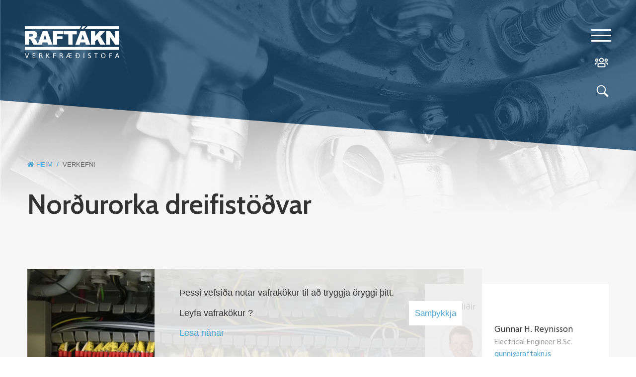

--- FILE ---
content_type: text/html; charset=UTF-8
request_url: https://www.raftakn.is/is/verkefni/nordurorka-dreifistodvar
body_size: 12401
content:
<!DOCTYPE html>
<!--
		Stefna ehf. - Moya Vefumsjónarkerfi
		- - - - - - - - - - - - - - - - - -
		http://www.moya.is
		Moya - útgáfa 1.16.2		- - - - - - - - - - - - - - - - - -
-->
<html xmlns="http://www.w3.org/1999/xhtml" lang="is">
<head>
	<meta http-equiv="X-UA-Compatible" content="IE=edge">
	<meta name="viewport" content="width=device-width, initial-scale=1.0">
	<meta charset="UTF-8">
	<meta name="author" content="Raftákn" >
	<meta name="generator" content="Moya 1.16.2" >
	<meta property="og:title" content="Nor&eth;urorka dreifist&ouml;&eth;var">
	<meta property="og:image" content="https://www.raftakn.is/static/portfolio/images/.t/2016-07-12-104643.jpg?v=1768909420">
	<meta property="og:url" content="https://www.raftakn.is/is/verkefni/nordurorka-dreifistodvar">
	<meta property="og:site_name" content="Raft&aacute;kn">
	<meta property="og:image:width" content="870">
	<meta property="og:image:height" content="522">
	<meta property="og:locale" content="is_IS">
	<meta property="og:type" content="article">

	<title>Norðurorka dreifistöðvar | Raftákn</title>
	<link href="/static/themes/2017/theme.css?v=b5f3abb136" rel="stylesheet" media="all" type="text/css"  />
	<link href="https://fonts.googleapis.com/css?family=Cabin:600,700|Hind:300,400,500" rel="stylesheet">

	<link href="/is/feed" rel="alternate" type="application/rss+xml" title="RSS - Fréttir" >
	<link href="/is/moya/portfolio/index/projects/nordurorka-dreifistodvar" rel="canonical" >
	<link href="/favicon.ico" rel="icon" type="image/x-icon" >
	<link href="/favicon.ico" rel="shortcut icon" type="image/x-icon" >
	<link href="/_moya/less/cookie-consent.css?v=1768909420" media="screen" rel="stylesheet" type="text/css" >
	
</head>
<body class="portfolio hideright project dev">
	<a href="#main" id="skipToMain">Fara í efni</a>
	<a id="siteTop" class="hide">&nbsp;</a>
	
	<div id="fb-root"></div>
    <script>(function(d, s, id) {
            var js, fjs = d.getElementsByTagName(s)[0];
            if (d.getElementById(id)) return;
            js = d.createElement(s); js.id = id;
            js.src = "//connect.facebook.net/is_IS/sdk.js#xfbml=1&version=v2.0";
            fjs.parentNode.insertBefore(js, fjs);
        }(document, 'script', 'facebook-jssdk'));
    </script>

	<div id="page">

		
		<div id="pageContainer">
							<div class="strevda" id="subpage-banner">
		<ul>
				<li>
						<div class="image">
				<div class="img" style="background-image:url('/static/strevda/1507815204-barnaby.jpg')">
				</div>
			</div>
			</li>
				</ul>
	</div>
			
			<div id="header">
				<div class="logo">
					<a href="/is" aria-label="Raftákn">
						<svg xmlns="http://www.w3.org/2000/svg" width="3754" height="1271" viewBox="0 0 3754 1271"><path d="M0 0h2239.685l-62.324 111.323-2177.36.2V0zm0 736.614V189.81h281.26a409.172 409.172 0 01119.854 13.415 127.072 127.072 0 0166.52 50.055 150.42 150.42 0 0125.368 88.298c2.055 54.355-26.298 105.324-73.51 132.146a205.637 205.637 0 01-59.928 21.624 166.584 166.584 0 0143.947 20.022 167.14 167.14 0 0126.768 28.832 207.594 207.594 0 0123.772 34.037l65.32 122.535L711.138 189.41h183.777l203.753 547.204H922.88l-26.766-90.3H703.947l-26.368 90.3h-331.2L256.29 569.43a127.907 127.907 0 00-30.564-42.247 70.794 70.794 0 00-41.35-12.614h-14.782v222.044H0zM1115.847 189.81h416.895v117.53h-247.5v95.505h211.344v110.322h-211.344v223.447h-169.395V189.81zM169.594 411.455h70.115a251.192 251.192 0 0044.545-7.408 43.54 43.54 0 0027.168-17.22 50.128 50.128 0 0010.786-31.634 50.315 50.315 0 00-16.78-40.045 101.29 101.29 0 00-61.725-14.816h-74.11v111.123zm691.163 116.73L800.83 331.566 740.9 528.184h119.855zm1502.378 0l-59.927-196.618-59.927 196.617h119.855zm35.358 118.33h-191.968l-26.368 90.3h-172.19l204.75-547.005h184.377l204.952 546.804H2425.66l-27.167-90.1zM2496.973 0H3753.05v110.722l-1375.93.6L2496.972 0zM0 830.118h3752.252V941.04H0V830.118zm3230.684-640.71h157.41l205.55 302.936V189.81h159.806v546.804h-159.806l-204.352-300.332v300.332h-158.608V189.41zm-604.667 0h168.595v207.03l176.786-206.628h224.728l-199.758 206.228 207.548 340.376h-207.548l-115.06-224.848-87.095 91.5v133.548h-168.596l.4-547.205zM2299.812 0h130.242L2310.2 111.523h-72.912L2299.812 0zm-745.296 189.81h512.578v134.95h-171.99v411.854h-168.597V324.96h-171.99V189.81zM78.72 1269.358h8.58a10.272 10.272 0 0011.074-4.42l63.39-181.582c.475-1.266.755-2.597.83-3.947 0-3.133-3.955-4.7-11.864-4.7h-1.7c-4.26-1.05-8.715.73-11.073 4.422l-51.21 147.278-3.044 14.645h-.752l-2.767-14.37-51.21-147.553a10.25 10.25 0 00-11.072-4.42h-2.57c-7.908 0-11.863 1.565-11.863 4.697.07 1.234.352 2.45.83 3.59l63.39 181.818a10.267 10.267 0 0011.073 4.42l-.04.12zm238.333-.553h96.884a4.727 4.727 0 004.29-1.974 12.205 12.205 0 001.246-6.354v-4.42a12.16 12.16 0 00-1.246-6.356 4.69 4.69 0 00-4.29-1.974h-80.83v-67.422h72.25a4.73 4.73 0 004.29-1.973 12.24 12.24 0 001.245-6.355v-4.42a12.16 12.16 0 00-1.246-6.356 4.69 4.69 0 00-4.29-1.975h-72.248v-63h80.552c1.68.154 3.316-.6 4.29-1.974a12.209 12.209 0 001.246-6.354v-4.42a12.155 12.155 0 00-1.246-6.357 4.69 4.69 0 00-4.29-1.975h-96.607a7.085 7.085 0 00-6.362 1.94 7.052 7.052 0 00-1.94 6.35v176.844a7.054 7.054 0 001.94 6.35 7.083 7.083 0 006.363 1.938v.237zm267.398.553h2.216c7.38 0 11.072-2.027 11.072-6.08v-79.58h24.992a49.506 49.506 0 0126.02 5.666 41.887 41.887 0 0115.225 21.414l21.037 54.16a6.643 6.643 0 003.955 3.176c2.295.877 4.74 1.3 7.197 1.244h2.768c7.75 0 11.626-1.474 11.626-4.42a13.231 13.231 0 00-.83-3.95l-21.75-54.354a124.492 124.492 0 00-11.487-23.685 26.44 26.44 0 00-13.425-10.777v-1.244a51.416 51.416 0 0023.53-17.764 48.783 48.783 0 008.303-28.875 42.204 42.204 0 00-16.747-37.164 87.117 87.117 0 00-49.963-11.744h-46.504a7.086 7.086 0 00-6.362 1.94 7.05 7.05 0 00-1.94 6.35v179.607c0 4.05 3.69 6.078 11.07 6.078zm13.288-106.58v-66.317h34.6a42.534 42.534 0 0127.406 8.015 29.306 29.306 0 019.886 24.316 31.892 31.892 0 01-4.706 16.856 35.551 35.551 0 01-12.872 12.434 35.32 35.32 0 01-17.795 4.698h-36.52zm269.06 106.58h2.214c7.38 0 11.072-2.027 11.072-6.08v-86.428h1.107l79.09 88.975a9.344 9.344 0 005.674 3.04c3.173.416 6.37.6 9.57.552h3.322c3.16.127 6.323-.15 9.41-.83a3.2 3.2 0 002.77-3.038 7.747 7.747 0 00-2.492-4.423l-83.893-90.908 69.204-86.213a8.74 8.74 0 002.768-5.526 3.08 3.08 0 00-2.492-2.624 20.727 20.727 0 00-7.197-.967h-2.768a19.584 19.584 0 00-14.948 3.946l-68.095 86.843h-1.028v-84.554c0-4.066-3.697-6.08-11.072-6.08H866.8c-7.375 0-11.072 1.975-11.072 6.08v182.37c0 4.053 3.69 6.08 11.072 6.08v-.218zm272.855 0h2.214c7.395 0 11.072-1.974 11.072-6.08v-82.895h66.157c1.68.16 3.32-.595 4.29-1.973.98-1.97 1.41-4.164 1.246-6.356v-4.42a12.15 12.15 0 00-1.246-6.356 4.669 4.669 0 00-4.29-1.974h-66.158v-63h71.18a4.71 4.71 0 004.29-1.974 12.246 12.246 0 001.245-6.355v-4.422a12.165 12.165 0 00-1.245-6.355 4.673 4.673 0 00-4.29-1.974h-87.196a7.085 7.085 0 00-6.362 1.94 7.053 7.053 0 00-1.942 6.35v179.607c0 4.054 3.69 6.08 11.072 6.08l-.04.158zm252.727 0h2.214c7.382 0 11.073-2.027 11.073-6.08v-79.58h24.913a49.506 49.506 0 0126.02 5.666 41.84 41.84 0 0115.224 21.414l21.038 54.16a6.625 6.625 0 003.954 3.176c2.296.877 4.74 1.3 7.197 1.244h2.768c7.752 0 11.627-1.474 11.627-4.42a13.17 13.17 0 00-.83-3.95l-21.59-54.433a124.119 124.119 0 00-11.49-23.685 26.389 26.389 0 00-13.424-10.776v-1.165a51.416 51.416 0 0023.53-17.764 48.79 48.79 0 008.303-28.875 42.187 42.187 0 00-16.747-37.164 87.131 87.131 0 00-49.965-11.744h-46.504a7.087 7.087 0 00-6.362 1.94 7.057 7.057 0 00-1.942 6.35v179.607c0 4.05 3.69 6.078 11.073 6.078h-.08zm13.287-106.58v-66.317h34.6a42.533 42.533 0 0127.405 8.015 29.303 29.303 0 019.886 24.316 31.815 31.815 0 01-4.706 16.856 35.657 35.657 0 01-12.87 12.434 35.276 35.276 0 01-17.796 4.698h-36.521zm238.886 106.58h1.384c4.242.842 8.583-.89 11.073-4.42l22.145-45.396h81.658l8.858 41.17c.6 4.892 4.97 8.433 9.887 8.014h79.445c1.68.16 3.32-.595 4.29-1.973.98-1.97 1.41-4.164 1.246-6.356v-4.42a12.15 12.15 0 00-1.246-6.356 4.668 4.668 0 00-4.29-1.973h-67.542l-14.67-67.422h73.79a4.707 4.707 0 004.29-1.973 12.247 12.247 0 001.245-6.356v-4.42a12.15 12.15 0 00-1.246-6.356 4.673 4.673 0 00-4.29-1.974h-78.06l-13.842-63h100.205a4.706 4.706 0 004.29-1.974c.98-1.97 1.41-4.164 1.246-6.355v-4.42a12.175 12.175 0 00-1.246-6.357 4.67 4.67 0 00-4.29-1.973h-123.18a12.97 12.97 0 00-7.198 1.796 13.809 13.809 0 00-4.706 5.664l-88.856 177.397a9.823 9.823 0 00-1.107 4.42 3.75 3.75 0 002.353 3.593 22.284 22.284 0 008.442 1.105l-.08.316zm45.476-70.46l40.967-82.62 5.813-16.027h.554l1.107 16.027 17.796 82.62h-66.238zm404.695-123.516h-55.916a7.087 7.087 0 00-6.363 1.94 7.054 7.054 0 00-1.942 6.35v75.71h-21.314c-1.63-.1-3.2.647-4.15 1.975a11.078 11.078 0 00-1.385 6.355v4.42c-.18 2.21.302 4.422 1.384 6.357a4.807 4.807 0 004.15 1.972h21.315v80.133a7.06 7.06 0 001.942 6.35 7.088 7.088 0 006.362 1.94h55.915a85.001 85.001 0 0062.144-22.935c31.186-44.208 31.186-103.21 0-147.416a84.598 84.598 0 00-62.145-23.073v-.078zm-1.977 172.423h-37.923v-67.422h27.088a4.707 4.707 0 004.29-1.973c.98-1.97 1.41-4.164 1.246-6.356v-4.42a12.17 12.17 0 00-1.247-6.356 4.67 4.67 0 00-4.29-1.974h-27.128v-63h37.923a58.831 58.831 0 0145.12 18.375c22.883 34.86 22.883 79.947 0 114.81a59.072 59.072 0 01-45.12 18.236l.04.08zm254.942 21.553h2.214c7.382 0 11.072-2.027 11.072-6.08v-182.37c0-4.065-3.697-6.078-11.072-6.078h-2.214c-7.375 0-11.073 1.973-11.073 6.08v182.37c0 4.05 3.69 6.078 11.073 6.078zm221.447 1.105a66.233 66.233 0 0044.843-14.368 49.305 49.305 0 0016.61-39.238c.974-18.78-8.783-36.492-25.19-45.73a203.905 203.905 0 00-27.128-12.297c-10.347-4.065-17.597-7.06-21.75-8.98a31.943 31.943 0 01-11.072-8.704 22.868 22.868 0 01-4.844-15.197 28.343 28.343 0 019.886-22.936 38.761 38.761 0 0125.882-8.29 61.665 61.665 0 0128.788 7.185c.554.354 1.7 1.005 3.46 1.973a9.882 9.882 0 003.955 1.38 10.311 10.311 0 005.397-5.8 20.03 20.03 0 003.46-8.844 9.119 9.119 0 00-5.536-7.185 51.457 51.457 0 00-17.992-7.046 95.967 95.967 0 00-21.038-2.626 75.558 75.558 0 00-32.248 6.493 50.304 50.304 0 00-21.59 18.1 47.287 47.287 0 00-7.614 26.526 49.765 49.765 0 006.644 27.217 45.43 45.43 0 0016.055 15.612 221.81 221.81 0 0025.466 11.606c9.966 3.868 17.58 7.157 22.838 9.868a41.2 41.2 0 0113.425 10.776 25.983 25.983 0 015.537 16.994 30.173 30.173 0 01-10.104 23.684 37.959 37.959 0 01-26.16 8.98 73.254 73.254 0 01-23.39-3.315 114.98 114.98 0 01-18.407-8.013 19.127 19.127 0 00-5.814-2.763 10.545 10.545 0 00-5.93 5.8 18.956 18.956 0 00-3.738 9.12 10.24 10.24 0 005.26 6.908 62.877 62.877 0 0021.313 9.395 116.529 116.529 0 0030.727 3.947v-.237zm259.648-1.105H2831c7.368 0 11.058-2.027 11.072-6.08v-166.895h52.317c1.68.154 3.315-.6 4.29-1.974a12.25 12.25 0 001.245-6.356v-4.422a12.163 12.163 0 00-1.246-6.355 4.693 4.693 0 00-4.29-1.974h-129.825a4.71 4.71 0 00-4.152 1.974 11.095 11.095 0 00-1.384 6.355v4.402c-.18 2.208.3 4.42 1.383 6.355a4.75 4.75 0 004.152 1.973h53.147v166.896c0 3.946 3.678 6.078 11.073 6.078v.02zm291.204 1.105a79.615 79.615 0 0063.665-25.283 109.582 109.582 0 0021.868-73.64 107.296 107.296 0 00-21.868-73.026c-35.965-32.973-91.23-32.973-127.194 0a107.699 107.699 0 00-21.75 73.027 109.468 109.468 0 0021.87 73.64c16.21 17.565 39.516 26.86 63.39 25.283h.02zm0-21a53.05 53.05 0 01-44.706-19.895 93.608 93.608 0 01-15.363-58.027 91.203 91.203 0 0115.364-57.335 61.165 61.165 0 0144.774-19.483c16.988 0 33.21 7.06 44.774 19.483a90.655 90.655 0 0115.5 57.336 93.061 93.061 0 01-15.5 58.028 53.428 53.428 0 01-44.843 19.895zm252.726 19.895h2.293c7.368 0 11.06-2.027 11.072-6.08v-82.895h66.04a4.73 4.73 0 004.29-1.973 12.247 12.247 0 001.245-6.356v-4.42a12.16 12.16 0 00-1.246-6.356 4.688 4.688 0 00-4.29-1.974h-66.157v-63h71.18c1.68.154 3.316-.6 4.29-1.974.98-1.97 1.41-4.164 1.246-6.355v-4.422a12.176 12.176 0 00-1.247-6.355 4.69 4.69 0 00-4.29-1.974h-87.195a7.087 7.087 0 00-6.363 1.94 7.058 7.058 0 00-1.942 6.35v179.607c0 3.948 3.678 6.08 11.073 6.08v.158zm230.01 0h1.383a10.247 10.247 0 0011.07-4.42l15.82-45.396h81.38l16.333 45.395a10.287 10.287 0 0011.072 4.42H3742c7.908 0 11.863-1.578 11.863-4.697a9.146 9.146 0 00-.83-3.592l-65.604-181.817a9.895 9.895 0 00-11.074-4.42h-8.027a10.588 10.588 0 00-11.074 4.42l-65.604 181.58a13.231 13.231 0 00-.83 3.95c0 3.117 3.954 4.696 11.863 4.696l.04-.118zm35.984-70.738l29.065-82.343c1.813-5.222 3.2-10.58 4.152-16.026h.554c.808 5.4 1.917 10.75 3.323 16.027l29.065 82.343h-66.158z" fill="#1a496d" fill-rule="evenodd"/></svg>					</a>
				</div>
				<div id="mainmenu">
					<ul class="menu mmLevel1 " id="mmm-5"><li class="ele-frettir si level1 first ord-1"><a href="/is/frettir"><span>Fr&eacute;ttir</span></a></li><li class="ele-um-okkur si level1 children ord-2"><a href="/is/um-okkur"><span>Um okkur</span></a><ul class="menu mmLevel2 " id="mmm-12"><li class="ele-stefnur si level2 children first ord-1"><a href="/is/um-okkur/stefnur"><span>Stefnur</span></a><ul class="menu mmLevel3 " id="mmm-27"><li class="ele-gaedastefna si level3 first ord-1"><a href="/is/um-okkur/stefnur/gaedastefna"><span>G&aelig;&eth;astefna</span></a></li><li class="ele-umhverfisstefna si level3 ord-2"><a href="/is/um-okkur/stefnur/umhverfisstefna"><span>Umhverfisstefna</span></a></li><li class="ele-jafnrettis-og-fjolskyldustefna si level3 ord-3"><a href="/is/um-okkur/stefnur/jafnrettis-og-fjolskyldustefna"><span>Jafnr&eacute;ttis- og fj&ouml;lskyldustefna</span></a></li><li class="ele-personuverndarstefna si level3 ord-4"><a href="/is/um-okkur/stefnur/personuverndarstefna"><span>Pers&oacute;nuverndaryfirl&yacute;sing Raft&aacute;kns</span></a></li><li class="ele-vafrakokustefna si level3 last ord-5"><a href="/is/um-okkur/stefnur/vafrakokustefna"><span>Vafrak&ouml;kustefna</span></a></li></ul></li><li class="ele-skipurit si level2 ord-2"><a href="/is/um-okkur/skipurit"><span>Skipurit</span></a></li><li class="ele-starfsstodvar si level2 ord-3"><a href="/is/um-okkur/starfsstodvar"><span>Starfsst&ouml;&eth;var</span></a></li><li class="ele-starfsumsokn si level2 ord-4"><a href="/is/um-okkur/starfsumsokn"><span>Starfsums&oacute;kn</span></a></li><li class="ele-merki-raftakns si level2 ord-5"><a href="/is/um-okkur/merki-raftakns"><span>Merki Raft&aacute;kns</span></a></li><li class="ele-starfsfolk si level2 last ord-6"><a href="/is/um-okkur/starfsfolk"><span>Starfsf&oacute;lk</span></a></li></ul></li><li class="ele-verkefni si level1 selectedLevel1 children active ord-3"><a href="/is/verkefni"><span>Verkefni</span></a><ul class="menu mmLevel2 " id="mmm-13"><li class="ele-byggingar si level2 children first ord-1"><a href="/is/verkefni#byggingar"><span>Byggingar</span></a><ul class="menu mmLevel3 " id="mmm-18"><li class="ele-studentagardar-festa-a-akureyri si level3 first ord-1"><a href="/is/verkefni/byggingar/studentagardar-festa-a-akureyri"><span>St&uacute;dentagar&eth;ar F&eacute;sta &aacute; Akureyri</span></a></li><li class="ele-atnorth-gagnaver si level3 last ord-2"><a href="/is/verkefni/byggingar/atnorth-gagnaver"><span>AtNorth - Gagnaver</span></a></li></ul></li><li class="ele-veitur-og-virkjanir si level2 ord-2"><a href="/is/verkefni#veitur"><span>Veitur</span></a></li><li class="ele-sjavarutvegur si level2 children ord-3"><a href="/is/verkefni#sjavarutvegur"><span>Sj&aacute;var&uacute;tvegur</span></a><ul class="menu mmLevel3 " id="mmm-22"><li class="ele-sjalfvirkni-i-sjavarutvegi si level3 first ord-1"><a href="/is/verkefni/sjavarutvegur/sjalfvirkni-i-sjavarutvegi"><span>Sj&aacute;lfvirkni &iacute; sj&aacute;var&uacute;tvegi</span></a></li><li class="ele-eldisgardur-reykjanesi si level3 last ord-2"><a href="/is/verkefni/sjavarutvegur/eldisgardur-reykjanesi"><span>Eldisgar&eth;ur - Reykjanesi</span></a></li></ul></li><li class="ele-idnadur si level2 ord-4"><a href="/is/verkefni#idnadur"><span>I&eth;na&eth;ur</span></a></li><li class="ele-samgongumannvirki si level2 children ord-5"><a href="/is/verkefni#samgongumannvirki"><span>Samg&ouml;ngur</span></a><ul class="menu mmLevel3 " id="mmm-21"><li class="ele-jofnunarstod-straeto si level3 first last ord-1"><a href="/is/verkefni/samgongumannvirki/jofnunarstod-straeto"><span>J&ouml;fnunarst&ouml;&eth; Str&aelig;t&oacute;</span></a></li></ul></li><li class="ele-virkjanir si level2 ord-6"><a href="/is/verkefni#virkjanir"><span>Virkjanir</span></a></li><li class="ele-allt-hitt-1 si level2 ord-7"><a href="/is/verkefni#allt-hitt"><span>Allt hitt</span></a></li><li class="ele-ithrottamannvirki si level2 children last ord-8"><a href="/is/verkefni#ithrottamannvirki"><span>&Iacute;&thorn;r&oacute;ttamannvirki</span></a><ul class="menu mmLevel3 " id="mmm-51"><li class="ele-endurnyjun-lysingar-i-hlidarfjalli si level3 first last ord-1"><a href="/is/verkefni/ithrottamannvirki/endurnyjun-lysingar-i-hlidarfjalli"><span>Endurn&yacute;jun l&yacute;singar &iacute; Hl&iacute;&eth;arfjalli</span></a></li></ul></li></ul></li><li class="ele-fyrirspurnir-1 si level1 children goto ord-4"><a href="/is/fyrirspurnir-1"><span>Fyrirspurnir</span></a><ul class="menu mmLevel2 " id="mmm-78"><li class="ele-fyrirspurnir si level2 first last ord-1"><a href="/is/fyrirspurnir-1/fyrirspurnir"><span>Fyrirspurnir</span></a></li></ul></li><li class="ele-fyrirspurnir-abendingar-hros si level1 children goto ord-5"><a href="/is/fyrirspurnir-abendingar-hros"><span>Fyrirspurnir, &aacute;bendingar, hr&oacute;s</span></a><ul class="menu mmLevel2 " id="mmm-79"><li class="ele-abendingar-athugasemdir-og-hros si level2 first last ord-1"><a href="/is/fyrirspurnir-abendingar-hros/abendingar-athugasemdir-og-hros"><span> &Aacute;bendingar , athugasemdir og hr&oacute;s</span></a></li></ul></li><li class="ele-english si level1 ord-6"><a href="/en"><span>English</span></a></li><li class="ele-deutsch si level1 ord-7"><a href="/de"><span>Deutsch</span></a></li><li class="ele-fjarthjonusta-teamviewer si level1 ord-8"><a href="/is/fjarthjonusta-teamviewer"><span>Fjar&thorn;j&oacute;nusta - TeamViewer</span></a></li><li class="ele-eftirlitskerfi-raftakns si level1 last ord-9"><a href="/is/eftirlitskerfi-raftakns"><span>Eftirlitskerfi Raft&aacute;kns</span></a></li></ul>				</div>
			</div>

			<div class="contentContainer__wrap">
				<div id="contentContainer">
											
<div id="breadcrumbs" class="box">
	
        <div class="boxText">
		<a href="/is" class="first">Heim</a><span class="sep"> / </span><a href="/is/verkefni" class="last">Verkefni</a>
	</div>
</div>										<div class="row">
						<div id="main" role="main">
							<div id="notice">
															</div>
															<div id="portfolio" class="box veitur"><div class="boxTitle"><h1>Norðurorka dreifistöðvar</h1></div><div class="boxText"><ul class="images owl-hero">
				<li><a href="/static/portfolio/images/2016-07-12-104643.jpg" class="fancybox" rel="img50"><img src="/static/portfolio/images/.t/2016-07-12-104643.jpg" alt="2016-07-12-104643.jpg" />
</a>
</li>
			<li><a href="/static/portfolio/images/img_5927.jpg" class="fancybox" rel="img50"><img src="/static/portfolio/images/.t/img_5927.jpg" alt="img_5927.jpg" />
</a>
</li>
			<li><a href="/static/portfolio/images/strakarnir.jpg" class="fancybox" rel="img50"><img src="/static/portfolio/images/.t/strakarnir.jpg" alt="strakarnir.jpg" />
</a>
</li>
			<li><a href="/static/portfolio/images/img_0177.jpg" class="fancybox" rel="img50"><img src="/static/portfolio/images/.t/img_0177.jpg" alt="img_0177.jpg" />
</a>
</li>
			<li><a href="/static/portfolio/images/img_0179.jpg" class="fancybox" rel="img50"><img src="/static/portfolio/images/.t/img_0179.jpg" alt="img_0179.jpg" />
</a>
</li>
	</ul>
<div class="info">

	<div class="info__content">
		<div class="managers">
			<div class="managers-label">
				Tengiliðir			</div>
											
				
				<div class="manager">
											<div class="manager__img"
							 style="background-image:url(/static/employees/Gunni_0292.JPG)!important">
						</div>
										<div class="manager__info">
													<div class="manager__info-name">Gunnar H. Reynisson</div>
																			<div class="manager__info-title">Electrical Engineer B.Sc.</div>
																			<div class="manager__info-email">
								<a href="mailto:gunni@raftakn.is">gunni@raftakn.is</a>
							</div>
											</div>
				</div>
											
				
				<div class="manager">
											<div class="manager__img"
							 style="background-image:url(/static/employees/IMG_9980.JPG)!important">
						</div>
										<div class="manager__info">
													<div class="manager__info-name">Karl Ingimarsson</div>
																			<div class="manager__info-title">Rafmagnstæknifræðingur</div>
																			<div class="manager__info-email">
								<a href="mailto:karl@raftakn.is">karl@raftakn.is</a>
							</div>
											</div>
				</div>
					</div>
		<div class="info__details">
							<div class="duration">
					<span class="label">Verktími: </span>
					<span class="value">2017					</span>
				</div>
										<div class="customer">
					<span class="label">Viðskiptavinur: </span>
					<span class="value">Norðurorka</span>
				</div>
										<div class="location">
					<span class="label">Staður: </span>
					<span class="value">Akureyri</span>
				</div>
					</div>
	</div>
</div>
<div class="details">
			<div class="intro">
			<p>Verkfræðistofan Raftákn annast forritun stýringa fyrir dreifistöðvar Norðurorku á Akureyri.</p>		</div>
		<div class="description"><p>Eftirlit er með dreifistöðvunum frá miðlægu skjákerfi sem gerir starfsmönnum Norðurorku mögulegt að fjarstýra rofum og öðrum búnaði í dreifistöðvunum þó tilgangurinn sé fyrst og fremst að fylgjast með virkni og tryggja öryggi.</p></div>
</div>

<div class="bottomWrapper">
						<div class="back">
				<a class="btn btn-secondary" href="/is/verkefni">Aftur í verkefni</a>
			</div>
			
</div>

</div>
</div>
																					</div>


						<div id="sidebar" role="complementary">
							
<div id="mainmenu2" class="box">
	<div class="boxTitle"><h3>Verkefni</h3></div>
        <div class="boxText">
		<ul class="menu mmLevel2 " id="mm2-13"><li class="ele-byggingar si level2 children first ord-1"><a href="/is/verkefni#byggingar"><span>Byggingar</span></a><ul class="menu mmLevel3 hide" id="mm2-18"><li class="ele-studentagardar-festa-a-akureyri si level3 first ord-1"><a href="/is/verkefni/byggingar/studentagardar-festa-a-akureyri"><span>St&uacute;dentagar&eth;ar F&eacute;sta &aacute; Akureyri</span></a></li><li class="ele-atnorth-gagnaver si level3 last ord-2"><a href="/is/verkefni/byggingar/atnorth-gagnaver"><span>AtNorth - Gagnaver</span></a></li></ul></li><li class="ele-veitur-og-virkjanir si level2 ord-2"><a href="/is/verkefni#veitur"><span>Veitur</span></a></li><li class="ele-sjavarutvegur si level2 children ord-3"><a href="/is/verkefni#sjavarutvegur"><span>Sj&aacute;var&uacute;tvegur</span></a><ul class="menu mmLevel3 hide" id="mm2-22"><li class="ele-sjalfvirkni-i-sjavarutvegi si level3 first ord-1"><a href="/is/verkefni/sjavarutvegur/sjalfvirkni-i-sjavarutvegi"><span>Sj&aacute;lfvirkni &iacute; sj&aacute;var&uacute;tvegi</span></a></li><li class="ele-eldisgardur-reykjanesi si level3 last ord-2"><a href="/is/verkefni/sjavarutvegur/eldisgardur-reykjanesi"><span>Eldisgar&eth;ur - Reykjanesi</span></a></li></ul></li><li class="ele-idnadur si level2 ord-4"><a href="/is/verkefni#idnadur"><span>I&eth;na&eth;ur</span></a></li><li class="ele-samgongumannvirki si level2 children ord-5"><a href="/is/verkefni#samgongumannvirki"><span>Samg&ouml;ngur</span></a><ul class="menu mmLevel3 hide" id="mm2-21"><li class="ele-jofnunarstod-straeto si level3 first last ord-1"><a href="/is/verkefni/samgongumannvirki/jofnunarstod-straeto"><span>J&ouml;fnunarst&ouml;&eth; Str&aelig;t&oacute;</span></a></li></ul></li><li class="ele-virkjanir si level2 ord-6"><a href="/is/verkefni#virkjanir"><span>Virkjanir</span></a></li><li class="ele-allt-hitt-1 si level2 ord-7"><a href="/is/verkefni#allt-hitt"><span>Allt hitt</span></a></li><li class="ele-ithrottamannvirki si level2 children last ord-8"><a href="/is/verkefni#ithrottamannvirki"><span>&Iacute;&thorn;r&oacute;ttamannvirki</span></a><ul class="menu mmLevel3 hide" id="mm2-51"><li class="ele-endurnyjun-lysingar-i-hlidarfjalli si level3 first last ord-1"><a href="/is/verkefni/ithrottamannvirki/endurnyjun-lysingar-i-hlidarfjalli"><span>Endurn&yacute;jun l&yacute;singar &iacute; Hl&iacute;&eth;arfjalli</span></a></li></ul></li></ul>
	</div>
</div>													</div>
					</div>
				</div>
			</div>

			<div class="togglers">
				<div id="mainmenuToggle">
					<span class="first"></span>
					<span class="middle"></span>
					<span class="last"></span>
				</div>
				<div id="empToggle" class="empToggle employees">
					<svg aria-hidden="true" data-prefix="far" data-icon="users" xmlns="http://www.w3.org/2000/svg" viewBox="0 0 640 512" class="svg-inline--fa fa-users fa-w-20 fa-3x"><path fill="currentColor" d="M544 224c44.2 0 80-35.8 80-80s-35.8-80-80-80-80 35.8-80 80 35.8 80 80 80zm0-112c17.6 0 32 14.4 32 32s-14.4 32-32 32-32-14.4-32-32 14.4-32 32-32zM96 224c44.2 0 80-35.8 80-80s-35.8-80-80-80-80 35.8-80 80 35.8 80 80 80zm0-112c17.6 0 32 14.4 32 32s-14.4 32-32 32-32-14.4-32-32 14.4-32 32-32zm396.4 210.9c-27.5-40.8-80.7-56-127.8-41.7-14.2 4.3-29.1 6.7-44.7 6.7s-30.5-2.4-44.7-6.7c-47.1-14.3-100.3.8-127.8 41.7-12.4 18.4-19.6 40.5-19.6 64.3V432c0 26.5 21.5 48 48 48h288c26.5 0 48-21.5 48-48v-44.8c.2-23.8-7-45.9-19.4-64.3zM464 432H176v-44.8c0-36.4 29.2-66.2 65.4-67.2 25.5 10.6 51.9 16 78.6 16 26.7 0 53.1-5.4 78.6-16 36.2 1 65.4 30.7 65.4 67.2V432zm92-176h-24c-17.3 0-33.4 5.3-46.8 14.3 13.4 10.1 25.2 22.2 34.4 36.2 3.9-1.4 8-2.5 12.3-2.5h24c19.8 0 36 16.2 36 36 0 13.2 10.8 24 24 24s24-10.8 24-24c.1-46.3-37.6-84-83.9-84zm-236 0c61.9 0 112-50.1 112-112S381.9 32 320 32 208 82.1 208 144s50.1 112 112 112zm0-176c35.3 0 64 28.7 64 64s-28.7 64-64 64-64-28.7-64-64 28.7-64 64-64zM154.8 270.3c-13.4-9-29.5-14.3-46.8-14.3H84c-46.3 0-84 37.7-84 84 0 13.2 10.8 24 24 24s24-10.8 24-24c0-19.8 16.2-36 36-36h24c4.4 0 8.5 1.1 12.3 2.5 9.3-14 21.1-26.1 34.5-36.2z"/></svg>				</div>
				<div id="searchBox" role="search" class="toggle width">
					<a href="#" id="searchToggle" aria-label="Opna leit">
						<svg xmlns="http://www.w3.org/2000/svg" viewBox="0 0 27 27"><path d="M17.414 18.83l1.414-1.416 6.486 6.486-1.414 1.412-6.487-6.482zM4.393 4.394C7.908.88 13.607.88 17.12 4.394a8.997 8.997 0 010 12.727 8.995 8.995 0 01-12.727 0C.88 13.61.88 7.91 4.393 4.396z" fill="none" stroke="#fff" stroke-width="2"/></svg>					</a>
					<form id="searchForm" name="searchForm" method="get" action="/is/leit">
<div id="elm_q" class="elm_text elm"><label for="q" class="noscreen optional">Leitarorð</label>

<span class="lmnt"><input type="text" name="q" id="q" value="" placeholder="Leitarorð..." class="text searchQ"></span></div>
<div id="elm_submit" class="elm_submit elm">
<input type="submit" id="searchSubmit" value="Leita"></div></form>				</div>
			</div>

			<div id="empList" class="employees">

				<div class="wrap">
					<div class="employees__header">
						<a class="employees__close">
							<svg xmlns="http://www.w3.org/2000/svg" width="32" height="31"><g fill="#4BA3D1" fill-rule="evenodd"><path d="M31.202 28.581L2.918.297.797 2.419l28.284 28.284z"/><path d="M.797 28.581L29.081.297l2.121 2.122L2.918 30.703z"/></g></svg>						</a>
						
						<h2>Starfsfólk</h2>

						
													<div class="employee-filter-button-group">
								<a class="btn btn-primary" data-filter="">Allir verkefnaflokkar</a>
																	<a class="btn btn-primary portfolio__category" data-filter=".allt-hitt">
										Allt hitt									</a>
																	<a class="btn btn-primary portfolio__category" data-filter=".byggingar">
										Byggingar									</a>
																	<a class="btn btn-primary portfolio__category" data-filter=".idnadur">
										Iðnaður									</a>
																	<a class="btn btn-primary portfolio__category" data-filter=".ithrottamannvirki">
										Íþróttamannvirki									</a>
																	<a class="btn btn-primary portfolio__category" data-filter=".samgongur">
										Samgöngur									</a>
																	<a class="btn btn-primary portfolio__category" data-filter=".sjavarutvegur">
										Sjávarútvegur									</a>
																	<a class="btn btn-primary portfolio__category" data-filter=".veitur">
										Veitur									</a>
																	<a class="btn btn-primary portfolio__category" data-filter=".virkjanir">
										Virkjanir									</a>
															</div>
						
						<div class="empSearch">
							<input type="text" class="quicksearch" placeholder="Nafn starfsmanns" />
						</div>
					</div>

					
											
<div class="employees">
	<div class="employee hasImage " data-name="arnar-m-ellertsson">
		<div class="image">
		<img data-src="/static/employees/arnar.jpg" alt="Arnar M. Ellertsson" />
	</div>
		<div class="content">
		<h3 class="name">Arnar M. Ellertsson</h3>
					<div class="jobTitle">Rafmagnstæknifræðingur</div>
							<div class="email"><a href="mailto:arnarellerts@raftakn.is">arnarellerts@raftakn.is</a></div>
				<div class="phone">
							<span class="phone">S. <a href="tel:354460-4600">460-4600</a></span> /
										<span class="mobile"><a href="tel:354866-8842">866-8842</a></span>
			
		</div>

			</div>
</div>
	<div class="employee hasImage sjavarutvegur " data-name="hjalti-freyr-gudmundsson">
		<div class="image">
		<img data-src="/static/employees/hjalti_freyr_gudmundsson_raftakn_litur_a.jpg" alt="Hjalti Freyr Guðmundsson" />
	</div>
		<div class="content">
		<h3 class="name">Hjalti Freyr Guðmundsson</h3>
					<div class="jobTitle">Rafmagnstæknifræðingur</div>
							<div class="email"><a href="mailto:hjalti@raftakn.is">hjalti@raftakn.is</a></div>
				<div class="phone">
							<span class="phone">S. <a href="tel:354464-6400">464-6400</a></span> /
						
		</div>

			</div>
</div>
	<div class="employee hasImage " data-name="isak-mani-gudmundsson">
		<div class="image">
		<img data-src="/static/employees/isak_gudmundsson_raftakn_litur.jpg" alt="Ísak Máni Guðmundsson" />
	</div>
		<div class="content">
		<h3 class="name">Ísak Máni Guðmundsson</h3>
					<div class="jobTitle">Hátækniverkfræðingur B.Sc.</div>
							<div class="email"><a href="mailto:isak@raftakn.is">isak@raftakn.is</a></div>
				<div class="phone">
										<span class="mobile"><a href="tel:3546665323">6665323</a></span>
			
		</div>

			</div>
</div>
	<div class="employee hasImage sjavarutvegur " data-name="jon-bjorn-bragason">
		<div class="image">
		<img data-src="/static/employees/jon_bjarni_bragason_raftakn_lit.jpg" alt="Jón Björn Bragason" />
	</div>
		<div class="content">
		<h3 class="name">Jón Björn Bragason</h3>
					<div class="jobTitle">Svæðisstjóri Reykjavík</div>
							<div class="email"><a href="mailto:jonbjorn@raftakn.is">jonbjorn@raftakn.is</a></div>
				<div class="phone">
										<span class="mobile"><a href="tel:354864-9800">864-9800</a></span>
			
		</div>

			</div>
</div>
	<div class="employee hasImage " data-name="kari-b-angantysson">
		<div class="image">
		<img data-src="/static/employees/kari.jpg" alt="Kári B. Angantýsson" />
	</div>
		<div class="content">
		<h3 class="name">Kári B. Angantýsson</h3>
					<div class="jobTitle">Rafmagnstæknifræðingur</div>
							<div class="email"><a href="mailto:kari@raftakn.is">kari@raftakn.is</a></div>
				<div class="phone">
							<span class="phone">S. <a href="tel:354460-6400">460-6400</a></span> /
										<span class="mobile"><a href="tel:354680-6003">680-6003</a></span>
			
		</div>

			</div>
</div>
	<div class="employee hasImage " data-name="magnus-benedikt-magnusson">
		<div class="image">
		<img data-src="/static/employees/magnus_benedikt_magnusson_raftakn_lit.jpg" alt="Magnús Benedikt Magnússon" />
	</div>
		<div class="content">
		<h3 class="name">Magnús Benedikt Magnússon</h3>
					<div class="jobTitle">Rafmagnstæknifræðingur</div>
							<div class="email"><a href="mailto:magnus@raftakn.is">magnus@raftakn.is</a></div>
				<div class="phone">
										<span class="mobile"><a href="tel:3548646423">8646423</a></span>
			
		</div>

			</div>
</div>
	<div class="employee hasImage " data-name="sturla-runarsson">
		<div class="image">
		<img data-src="/static/employees/sturla_runarsson_litur.jpg" alt="Sturla Rúnarsson" />
	</div>
		<div class="content">
		<h3 class="name">Sturla Rúnarsson</h3>
					<div class="jobTitle">Rafmagnsverkfræðingur</div>
							<div class="email"><a href="mailto:sturla@raftakn.is">sturla@raftakn.is</a></div>
				<div class="phone">
										<span class="mobile"><a href="tel:354697-4919">697-4919</a></span>
			
		</div>

			</div>
</div>
	<div class="employee hasImage " data-name="viktor-bjarki-omarsson">
		<div class="image">
		<img data-src="/static/employees/viktor_bjarki_omarsson_raftakn_lit_18x24.jpg" alt="Viktor Bjarki Ómarsson" />
	</div>
		<div class="content">
		<h3 class="name">Viktor Bjarki Ómarsson</h3>
					<div class="jobTitle">Rafmagnstæknifræðingur</div>
							<div class="email"><a href="mailto:viktor@raftakn.is">viktor@raftakn.is</a></div>
				<div class="phone">
										<span class="mobile"><a href="tel:354690-7215">690-7215</a></span>
			
		</div>

			</div>
</div>
	<div class="employee hasImage byggingar " data-name="xthorgeir-st-johannsson">
		<div class="image">
		<img data-src="/static/employees/raftakn-thorgeirstefanjohannsson.jpg" alt="Þorgeir St Jóhannsson" />
	</div>
		<div class="content">
		<h3 class="name">Þorgeir St Jóhannsson</h3>
					<div class="jobTitle">Rafiðnfræðingur</div>
							<div class="email"><a href="mailto:thorgeir@raftakn.is">thorgeir@raftakn.is</a></div>
				<div class="phone">
										<span class="mobile"><a href="tel:3548646410">8646410</a></span>
			
		</div>

			</div>
</div>
</div>
											
<div class="employees">
	<div class="employee hasImage ithrottamannvirki byggingar " data-name="anna-blondal">
		<div class="image">
		<img data-src="/static/employees/IMG_1104.JPG" alt="Anna Blöndal" />
	</div>
		<div class="content">
		<h3 class="name">Anna Blöndal</h3>
					<div class="jobTitle">Tækniteiknari og lýsingarhönnuður</div>
							<div class="email"><a href="mailto:abl@raftakn.is">abl@raftakn.is</a></div>
				<div class="phone">
							<span class="phone">S. <a href="tel:354464-6402">464-6402</a></span> /
										<span class="mobile"><a href="tel:354864-6402">864-6402</a></span>
			
		</div>

			</div>
</div>
	<div class="employee hasImage byggingar " data-name="arnar-geir-isaksson">
		<div class="image">
		<img data-src="/static/employees/arnargeirisaksson.jpg" alt="Arnar Geir Ísaksson" />
	</div>
		<div class="content">
		<h3 class="name">Arnar Geir Ísaksson</h3>
					<div class="jobTitle">Hátækniverkfræðingur B.Sc.</div>
							<div class="email"><a href="mailto:arnar@raftakn.is">arnar@raftakn.is</a></div>
				<div class="phone">
										<span class="mobile"><a href="tel:354864-6404">864-6404</a></span>
			
		</div>

			</div>
</div>
	<div class="employee hasImage " data-name="birkir-snaer-stefansson">
		<div class="image">
		<img data-src="/static/employees/birkir-snaer.jpg" alt="Birkir Snær Stefánsson" />
	</div>
		<div class="content">
		<h3 class="name">Birkir Snær Stefánsson</h3>
					<div class="jobTitle">Hátækniverkfræðingur B.Sc.</div>
							<div class="email"><a href="mailto:birkir@raftakn.is">birkir@raftakn.is</a></div>
				<div class="phone">
										<span class="mobile"><a href="tel:354776-9544">776-9544</a></span>
			
		</div>

			</div>
</div>
	<div class="employee hasImage " data-name="brynjar-tomasson">
		<div class="image">
		<img data-src="/static/employees/brynjar-lit-2.jpg" alt="Brynjar Tómasson" />
	</div>
		<div class="content">
		<h3 class="name">Brynjar Tómasson</h3>
					<div class="jobTitle">Vélfræðingur</div>
							<div class="email"><a href="mailto:brynjar@raftakn.is">brynjar@raftakn.is</a></div>
				<div class="phone">
						
		</div>

			</div>
</div>
	<div class="employee hasImage samgongur sjavarutvegur ithrottamannvirki byggingar " data-name="brynjolfur-johannsson">
		<div class="image">
		<img data-src="/static/employees/IMG_0282.JPG" alt="Brynjólfur Jóhannsson" />
	</div>
		<div class="content">
		<h3 class="name">Brynjólfur Jóhannsson</h3>
					<div class="jobTitle">Rafmagnstæknifræðingur</div>
							<div class="email"><a href="mailto:binni@raftakn.is">binni@raftakn.is</a></div>
				<div class="phone">
							<span class="phone">S. <a href="tel:354464-6406">464-6406</a></span> /
										<span class="mobile"><a href="tel:354864-6406">864-6406</a></span>
			
		</div>

			</div>
</div>
	<div class="employee hasImage sjavarutvegur " data-name="david-runar-bjarnason">
		<div class="image">
		<img data-src="/static/employees/IMG_9558.JPG" alt="Davíð Rúnar Bjarnason" />
	</div>
		<div class="content">
		<h3 class="name">Davíð Rúnar Bjarnason</h3>
					<div class="jobTitle">Hátækniverkfræðingur B.Sc.</div>
							<div class="email"><a href="mailto:david@raftakn.is">david@raftakn.is</a></div>
				<div class="phone">
										<span class="mobile"><a href="tel:354464-6400">464-6400</a></span>
			
		</div>

			</div>
</div>
	<div class="employee hasImage ithrottamannvirki byggingar sjavarutvegur allt-hitt " data-name="elmar-arnarson">
		<div class="image">
		<img data-src="/static/employees/IMG_3130.JPG" alt="Elmar Arnarson" />
	</div>
		<div class="content">
		<h3 class="name">Elmar Arnarson</h3>
					<div class="jobTitle">Rafiðnfræðingur</div>
							<div class="email"><a href="mailto:elmar@raftakn.is">elmar@raftakn.is</a></div>
				<div class="phone">
										<span class="mobile"><a href="tel:354464-6413">464-6413</a></span>
			
		</div>

			</div>
</div>
	<div class="employee hasImage idnadur byggingar sjavarutvegur " data-name="emil-orn-asgeirsson">
		<div class="image">
		<img data-src="/static/employees/emil_orn_asgeirsson_litur.jpg" alt="Emil Örn Ásgeirsson" />
	</div>
		<div class="content">
		<h3 class="name">Emil Örn Ásgeirsson</h3>
					<div class="jobTitle">Rafmagnstæknifræðingur</div>
							<div class="email"><a href="mailto:emil@raftakn.is">emil@raftakn.is</a></div>
				<div class="phone">
										<span class="mobile"><a href="tel:354464-6400">464-6400</a></span>
			
		</div>

			</div>
</div>
	<div class="employee hasImage byggingar sjavarutvegur " data-name="esther-audorf">
		<div class="image">
		<img data-src="/static/employees/IMG_0410.JPG" alt="Esther Audorf" />
	</div>
		<div class="content">
		<h3 class="name">Esther Audorf</h3>
					<div class="jobTitle">Tækniteiknari</div>
							<div class="email"><a href="mailto:esther@raftakn.is">esther@raftakn.is</a></div>
				<div class="phone">
							<span class="phone">S. <a href="tel:354464-6403">464-6403</a></span> /
										<span class="mobile"><a href="tel:354864-6403">864-6403</a></span>
			
		</div>

			</div>
</div>
	<div class="employee hasImage " data-name="eva-hlin-dereksdottir">
		<div class="image">
		<img data-src="/static/employees/img_1441.jpg" alt="Eva Hlín Dereksdóttir" />
	</div>
		<div class="content">
		<h3 class="name">Eva Hlín Dereksdóttir</h3>
					<div class="jobTitle">Framkvæmdastjóri</div>
							<div class="email"><a href="mailto:eva@raftakn.is">eva@raftakn.is</a></div>
				<div class="phone">
										<span class="mobile"><a href="tel:354864-6401">864-6401</a></span>
			
		</div>

			</div>
</div>
	<div class="employee hasImage byggingar " data-name="finnur-vikingsson">
		<div class="image">
		<img data-src="/static/employees/IMG_3120.JPG" alt="Finnur Víkingsson" />
	</div>
		<div class="content">
		<h3 class="name">Finnur Víkingsson</h3>
					<div class="jobTitle">Rafiðnfræðingur/Iðnrekstrarfr.</div>
							<div class="email"><a href="mailto:finnur@raftakn.is">finnur@raftakn.is</a></div>
				<div class="phone">
							<span class="phone">S. <a href="tel:354464-6419">464-6419</a></span> /
										<span class="mobile"><a href="tel:354864-6419">864-6419</a></span>
			
		</div>

			</div>
</div>
	<div class="employee hasImage ithrottamannvirki byggingar veitur sjavarutvegur " data-name="gunnar-h-reynisson">
		<div class="image">
		<img data-src="/static/employees/Gunni_0292.JPG" alt="Gunnar H. Reynisson" />
	</div>
		<div class="content">
		<h3 class="name">Gunnar H. Reynisson</h3>
					<div class="jobTitle">Rafmagnstæknifræðingur</div>
							<div class="email"><a href="mailto:gunni@raftakn.is">gunni@raftakn.is</a></div>
				<div class="phone">
										<span class="mobile"><a href="tel:354864-6408">864-6408</a></span>
			
		</div>

			</div>
</div>
	<div class="employee hasImage veitur idnadur samgongur sjavarutvegur " data-name="gunnlaugur-bui-olafsson">
		<div class="image">
		<img data-src="/static/employees/gunnlaugubuiolafsson.jpg" alt="Gunnlaugur Búi Ólafsson" />
	</div>
		<div class="content">
		<h3 class="name">Gunnlaugur Búi Ólafsson</h3>
					<div class="jobTitle">Rafmagnsverkfræðingur</div>
							<div class="email"><a href="mailto:gullibui@raftakn.is">gullibui@raftakn.is</a></div>
				<div class="phone">
										<span class="mobile"><a href="tel:354864-6418">864-6418</a></span>
			
		</div>

			</div>
</div>
	<div class="employee hasImage sjavarutvegur " data-name="hafthor-runarsson">
		<div class="image">
		<img data-src="/static/employees/hafthor_runarsson_1b.jpg" alt="Hafþór Rúnarsson" />
	</div>
		<div class="content">
		<h3 class="name">Hafþór Rúnarsson</h3>
					<div class="jobTitle">Rafmagnsverkfræðingur</div>
							<div class="email"><a href="mailto:hafthor@raftakn.is">hafthor@raftakn.is</a></div>
				<div class="phone">
										<span class="mobile"><a href="tel:354864-6429">864-6429</a></span>
			
		</div>

			</div>
</div>
	<div class="employee hasImage " data-name="hordur-hermannsson">
		<div class="image">
		<img data-src="/static/employees/hordurhermannsson.jpg" alt="Hörður Hermannsson" />
	</div>
		<div class="content">
		<h3 class="name">Hörður Hermannsson</h3>
					<div class="jobTitle">Rafmagnsverkfræðingur</div>
							<div class="email"><a href="mailto:hordur@raftakn.is">hordur@raftakn.is</a></div>
				<div class="phone">
							<span class="phone">S. <a href="tel:354460-6400">460-6400</a></span> /
										<span class="mobile"><a href="tel:354848-7931">848-7931</a></span>
			
		</div>

			</div>
</div>
	<div class="employee hasImage virkjanir veitur " data-name="johannes-sigmundsson">
		<div class="image">
		<img data-src="/static/employees/IMG_9717.JPG" alt="Jóhannes Sigmundsson" />
	</div>
		<div class="content">
		<h3 class="name">Jóhannes Sigmundsson</h3>
					<div class="jobTitle">Rafmagnstæknifræðingur</div>
							<div class="email"><a href="mailto:joi@raftakn.is">joi@raftakn.is</a></div>
				<div class="phone">
										<span class="mobile"><a href="tel:354464-6407">464-6407</a></span>
			
		</div>

			</div>
</div>
	<div class="employee hasImage " data-name="kjartan-b-kristjansson">
		<div class="image">
		<img data-src="/static/employees/kjartan-lit.jpg" alt="Kjartan B. Kristjánsson" />
	</div>
		<div class="content">
		<h3 class="name">Kjartan B. Kristjánsson</h3>
					<div class="jobTitle">Rafmagnsverkfræðingur</div>
							<div class="email"><a href="mailto:kjartan@raftakn.is">kjartan@raftakn.is</a></div>
				<div class="phone">
										<span class="mobile"><a href="tel:354864-6416">864-6416</a></span>
			
		</div>

			</div>
</div>
	<div class="employee hasImage " data-name="otto-ernir-kristinsson">
		<div class="image">
		<img data-src="/static/employees/2t2a9033_white_background.jpg" alt="Ottó Ernir Kristinsson" />
	</div>
		<div class="content">
		<h3 class="name">Ottó Ernir Kristinsson</h3>
					<div class="jobTitle">Tölvunarfræðingur</div>
							<div class="email"><a href="mailto:otto@raftakn.is">otto@raftakn.is</a></div>
				<div class="phone">
							<span class="phone">S. <a href="tel:354464-6402">464-6402</a></span> /
						
		</div>

			</div>
</div>
	<div class="employee hasImage ithrottamannvirki samgongur sjavarutvegur " data-name="olafur-ingi-sigurdsson">
		<div class="image">
		<img data-src="/static/employees/raftakn-olafuringisigurdsson.jpg" alt="Ólafur Ingi Sigurðsson" />
	</div>
		<div class="content">
		<h3 class="name">Ólafur Ingi Sigurðsson</h3>
					<div class="jobTitle">Rafiðnfræðingur</div>
							<div class="email"><a href="mailto:olafuringi@raftakn.is">olafuringi@raftakn.is</a></div>
				<div class="phone">
										<span class="mobile"><a href="tel:354861-9414">861-9414</a></span>
			
		</div>

			</div>
</div>
	<div class="employee hasImage " data-name="petur-gunnarsson">
		<div class="image">
		<img data-src="/static/employees/petur.jpg" alt="Pétur Gunnarsson" />
	</div>
		<div class="content">
		<h3 class="name">Pétur Gunnarsson</h3>
					<div class="jobTitle">Rafiðnfræðingur</div>
							<div class="email"><a href="mailto:petur@raftakn.is">petur@raftakn.is</a></div>
				<div class="phone">
										<span class="mobile"><a href="tel:354892-8342">892-8342</a></span>
			
		</div>

			</div>
</div>
	<div class="employee hasImage " data-name="steinunn-adalbjarnardottir">
		<div class="image">
		<img data-src="/static/employees/steinunn.jpg" alt="Steinunn Aðalbjarnardóttir" />
	</div>
		<div class="content">
		<h3 class="name">Steinunn Aðalbjarnardóttir</h3>
					<div class="jobTitle">Skrifstofustjóri</div>
							<div class="email"><a href="mailto:steinunn@raftakn.is">steinunn@raftakn.is</a></div>
				<div class="phone">
										<span class="mobile"><a href="tel:354864-6421">864-6421</a></span>
			
		</div>

			</div>
</div>
	<div class="employee hasImage sjavarutvegur byggingar " data-name="valgerdur-frimann-karlsdottir">
		<div class="image">
		<img data-src="/static/employees/IMG_8883.JPG" alt="Valgerður Frímann Karlsdóttir" />
	</div>
		<div class="content">
		<h3 class="name">Valgerður Frímann Karlsdóttir</h3>
					<div class="jobTitle">Tækniteiknari</div>
							<div class="email"><a href="mailto:vk@raftakn.is">vk@raftakn.is</a></div>
				<div class="phone">
										<span class="mobile"><a href="tel:354464-6400">464-6400</a></span>
			
		</div>

			</div>
</div>
	<div class="employee hasImage ithrottamannvirki veitur idnadur " data-name="vidir-bjarkason">
		<div class="image">
		<img data-src="/static/employees/Willow.JPG" alt="Víðir Bjarkason" />
	</div>
		<div class="content">
		<h3 class="name">Víðir Bjarkason</h3>
					<div class="jobTitle">Rafmagnsverkfræðingur</div>
							<div class="email"><a href="mailto:vidir@raftakn.is">vidir@raftakn.is</a></div>
				<div class="phone">
										<span class="mobile"><a href="tel:354846-9049">846-9049</a></span>
			
		</div>

			</div>
</div>
	<div class="employee hasImage byggingar " data-name="xthorbjorn-gudbrandsson">
		<div class="image">
		<img data-src="/static/employees/thorbjorn.jpg" alt="Þorbjörn Guðbrandsson" />
	</div>
		<div class="content">
		<h3 class="name">Þorbjörn Guðbrandsson</h3>
					<div class="jobTitle">Rafmagnstæknifræðingur</div>
							<div class="email"><a href="mailto:thorbjorn@raftakn.is">thorbjorn@raftakn.is</a></div>
				<div class="phone">
										<span class="mobile"><a href="tel:354845-5248">845-5248</a></span>
			
		</div>

			</div>
</div>
	<div class="employee hasImage " data-name="xthorsteinn-jon-thorlacius">
		<div class="image">
		<img data-src="/static/employees/steini-lit-3.jpg" alt="Þorsteinn Jón Thorlacius" />
	</div>
		<div class="content">
		<h3 class="name">Þorsteinn Jón Thorlacius</h3>
					<div class="jobTitle">Tölvunarfræðingur</div>
							<div class="email"><a href="mailto:steini@raftakn.is">steini@raftakn.is</a></div>
				<div class="phone">
										<span class="mobile"><a href="tel:354866-5046">866-5046</a></span>
			
		</div>

			</div>
</div>
	<div class="employee hasImage " data-name="xthorir-gunnar-valgeirsson">
		<div class="image">
		<img data-src="/static/employees/thorir_gunnar_valgeirsson.jpg" alt="Þórir Gunnar Valgeirsson" />
	</div>
		<div class="content">
		<h3 class="name">Þórir Gunnar Valgeirsson</h3>
					<div class="jobTitle">Rafiðnfræðingur / Tölvunarfræðingur</div>
							<div class="email"><a href="mailto:tgv@raftakn.is">tgv@raftakn.is</a></div>
				<div class="phone">
										<span class="mobile"><a href="tel:3547741887">7741887</a></span>
			
		</div>

			</div>
</div>
</div>
									</div>
			</div>

		</div>
	</div>
	<div id="footerInfo" role="contentinfo">
        <div class="footerExtra"></div>
		<div class="contentWrap">
			<div class="footer__contact">
				<ul>
<li>Glerárgötu 34, 600 Akureyri </li>
<li>Skemmuvegi 2a, 200 Kópavogi </li>
<li></li>
<li>Sími: <a href="tel:+3544646400">464-6400</a>  |  <a href="mailto:raftakn@raftakn.is">raftakn(hja)raftakn.is</a> </li>
</ul>			</div>
			<div class="footer__social">
				<ul>
<li><a title="Raftákn facebook" href="http://facebook.com/raftakn" target="_blank">Facebook</a></li>
</ul>			</div>
			<div class="footer__sponsors">
				<ul>
<li><img style="font-style: italic;" alt="" src="/static/files/0fbb383c-8acd-46b5-a2c3-6da8af0c7016.png" /><img style="font-style: italic;" alt="" src="blob:https://raftakne3.sharepoint.com/0fbb383c-8acd-46b5-a2c3-6da8af0c7016" /><img style="font-style: italic;" alt="" src="blob:https://raftakne3.sharepoint.com/0fbb383c-8acd-46b5-a2c3-6da8af0c7016" /><img style="font-style: italic;" alt="" src="blob:https://raftakne3.sharepoint.com/0fbb383c-8acd-46b5-a2c3-6da8af0c7016" /></li>
<li><img title="20202" alt="20202" src="/static/files/ffir-2020-2.png" /></li>
<li><img alt="" src="/static/files/vottun.jpg" /></li>
<li><img alt="" src="/static/files/siemens.jpg" /></li>
<li><img title="knx" alt="" src="/static/files/knx.png" /></li>
</ul>			</div>
		</div>
	</div>

		<script src="//ajax.googleapis.com/ajax/libs/jquery/1.11.1/jquery.min.js"></script>
	<script src="//ajax.googleapis.com/ajax/libs/jqueryui/1.11.2/jquery-ui.min.js"></script>
		<script type="text/javascript" src="/_moya/javascripts/dist/bundle.min.js?v=1768909420"></script>
	<script type="text/javascript" src="/_moya/js/cookie-consent.min.js?v=1768909420"></script>	<script src="/static/themes/2017/js/moya.min.js?v=1bcfe6095d"></script>
	<script src="/static/themes/2017/js/site.min.js?v=5c971f0da4"></script>
		
<script type="text/javascript">
<!--//--><![CDATA[//><!--
moya.division = 'is';
moya.lang = 'is';
moya.fancybox.init();
$(function() { $("a.fancybox").fancybox({ helpers:{ title:{ type:"inside" },media:true },openEffect:"elastic",closeEffect:"elastic" }); });
$(function() { $("a.slideshow").fancybox({ helpers:{ title:{ type:"inside" },buttons:true,media:true },openEffect:"elastic",closeEffect:"elastic",playSpeed:4000,prevEffect:"none",nextEffect:"none",closeBtn:false }); });
$(function() { $("img.responsive").responsiveImg(); });
if (window.moyaCookieConsent) moyaCookieConsent.init({"cookieText":"<p>Þessi vefsíða notar vafrakökur til að tryggja öryggi þitt. <\/p> <p>Leyfa vafrakökur ?<\/p>","linkHref":"\/is\/um-okkur\/stefnur\/vafrakokustefna","linkText":"Lesa nánar","linkAria":"Lesa nánar um vafrakökur","dismissText":"Samþykkja","dismissAria":"Samþykkja vafrakökur","wrapperLabel":"Vafrakökustefna"});

//--><!]]>
</script>

</body>
</html>


--- FILE ---
content_type: image/svg+xml
request_url: https://www.raftakn.is/static/themes/2017/images/search-active.svg
body_size: 221
content:
<svg xmlns="http://www.w3.org/2000/svg" viewBox="0 0 27 27"><path d="M17.414 18.83l1.414-1.416 6.486 6.486-1.414 1.412-6.487-6.482zM4.393 4.394C7.908.88 13.607.88 17.12 4.394a8.997 8.997 0 010 12.727 8.995 8.995 0 01-12.727 0C.88 13.61.88 7.91 4.393 4.396z" fill="none" stroke="#4ba3d1" stroke-width="2"/></svg>

--- FILE ---
content_type: application/javascript
request_url: https://www.raftakn.is/static/themes/2017/js/site.min.js?v=5c971f0da4
body_size: 58866
content:
/*!
 * Isotope PACKAGED v3.0.4
 *
 * Licensed GPLv3 for open source use
 * or Isotope Commercial License for commercial use
 *
 * http://isotope.metafizzy.co
 * Copyright 2017 Metafizzy
 */
!function(t,e){"function"==typeof define&&define.amd?define("jquery-bridget/jquery-bridget",["jquery"],(function(i){return e(t,i)})):"object"==typeof module&&module.exports?module.exports=e(t,require("jquery")):t.jQueryBridget=e(t,t.jQuery)}(window,(function(t,e){"use strict";function i(i,s,a){(a=a||e||t.jQuery)&&(s.prototype.option||(s.prototype.option=function(t){a.isPlainObject(t)&&(this.options=a.extend(!0,this.options,t))}),a.fn[i]=function(t){return"string"==typeof t?function(t,e,n){var o,s="$()."+i+'("'+e+'")';return t.each((function(t,l){var c=a.data(l,i);if(c){var h=c[e];if(h&&"_"!=e.charAt(0)){var u=h.apply(c,n);o=void 0===o?u:o}else r(s+" is not a valid method")}else r(i+" not initialized. Cannot call methods, i.e. "+s)})),void 0!==o?o:t}(this,t,o.call(arguments,1)):(function(t,e){t.each((function(t,n){var o=a.data(n,i);o?(o.option(e),o._init()):(o=new s(n,e),a.data(n,i,o))}))}(this,t),this)},n(a))}function n(t){!t||t&&t.bridget||(t.bridget=i)}var o=Array.prototype.slice,s=t.console,r=void 0===s?function(){}:function(t){s.error(t)};return n(e||t.jQuery),i})),function(t,e){"function"==typeof define&&define.amd?define("ev-emitter/ev-emitter",e):"object"==typeof module&&module.exports?module.exports=e():t.EvEmitter=e()}("undefined"!=typeof window?window:this,(function(){function t(){}var e=t.prototype;return e.on=function(t,e){if(t&&e){var i=this._events=this._events||{},n=i[t]=i[t]||[];return-1==n.indexOf(e)&&n.push(e),this}},e.once=function(t,e){if(t&&e){this.on(t,e);var i=this._onceEvents=this._onceEvents||{};return(i[t]=i[t]||{})[e]=!0,this}},e.off=function(t,e){var i=this._events&&this._events[t];if(i&&i.length){var n=i.indexOf(e);return-1!=n&&i.splice(n,1),this}},e.emitEvent=function(t,e){var i=this._events&&this._events[t];if(i&&i.length){var n=0,o=i[n];e=e||[];for(var s=this._onceEvents&&this._onceEvents[t];o;){var r=s&&s[o];r&&(this.off(t,o),delete s[o]),o.apply(this,e),o=i[n+=r?0:1]}return this}},t})),function(t,e){"use strict";"function"==typeof define&&define.amd?define("get-size/get-size",[],(function(){return e()})):"object"==typeof module&&module.exports?module.exports=e():t.getSize=e()}(window,(function(){"use strict";function t(t){var e=parseFloat(t);return-1==t.indexOf("%")&&!isNaN(e)&&e}function e(t){var e=getComputedStyle(t);return e||s("Style returned "+e+". Are you running this code in a hidden iframe on Firefox? See http://bit.ly/getsizebug1"),e}function i(){if(!l){l=!0;var i=document.createElement("div");i.style.width="200px",i.style.padding="1px 2px 3px 4px",i.style.borderStyle="solid",i.style.borderWidth="1px 2px 3px 4px",i.style.boxSizing="border-box";var s=document.body||document.documentElement;s.appendChild(i);var r=e(i);n.isBoxSizeOuter=o=200==t(r.width),s.removeChild(i)}}function n(n){if(i(),"string"==typeof n&&(n=document.querySelector(n)),n&&"object"==typeof n&&n.nodeType){var s=e(n);if("none"==s.display)return function(){for(var t={width:0,height:0,innerWidth:0,innerHeight:0,outerWidth:0,outerHeight:0},e=0;e<a;e++)t[r[e]]=0;return t}();var l={};l.width=n.offsetWidth,l.height=n.offsetHeight;for(var c=l.isBorderBox="border-box"==s.boxSizing,h=0;h<a;h++){var u=r[h],d=s[u],f=parseFloat(d);l[u]=isNaN(f)?0:f}var p=l.paddingLeft+l.paddingRight,m=l.paddingTop+l.paddingBottom,g=l.marginLeft+l.marginRight,y=l.marginTop+l.marginBottom,v=l.borderLeftWidth+l.borderRightWidth,_=l.borderTopWidth+l.borderBottomWidth,w=c&&o,b=t(s.width);!1!==b&&(l.width=b+(w?0:p+v));var x=t(s.height);return!1!==x&&(l.height=x+(w?0:m+_)),l.innerWidth=l.width-(p+v),l.innerHeight=l.height-(m+_),l.outerWidth=l.width+g,l.outerHeight=l.height+y,l}}var o,s="undefined"==typeof console?function(){}:function(t){console.error(t)},r=["paddingLeft","paddingRight","paddingTop","paddingBottom","marginLeft","marginRight","marginTop","marginBottom","borderLeftWidth","borderRightWidth","borderTopWidth","borderBottomWidth"],a=r.length,l=!1;return n})),function(t,e){"use strict";"function"==typeof define&&define.amd?define("desandro-matches-selector/matches-selector",e):"object"==typeof module&&module.exports?module.exports=e():t.matchesSelector=e()}(window,(function(){"use strict";var t=function(){var t=window.Element.prototype;if(t.matches)return"matches";if(t.matchesSelector)return"matchesSelector";for(var e=["webkit","moz","ms","o"],i=0;i<e.length;i++){var n=e[i]+"MatchesSelector";if(t[n])return n}}();return function(e,i){return e[t](i)}})),function(t,e){"function"==typeof define&&define.amd?define("fizzy-ui-utils/utils",["desandro-matches-selector/matches-selector"],(function(i){return e(t,i)})):"object"==typeof module&&module.exports?module.exports=e(t,require("desandro-matches-selector")):t.fizzyUIUtils=e(t,t.matchesSelector)}(window,(function(t,e){var i={extend:function(t,e){for(var i in e)t[i]=e[i];return t},modulo:function(t,e){return(t%e+e)%e},makeArray:function(t){var e=[];if(Array.isArray(t))e=t;else if(t&&"object"==typeof t&&"number"==typeof t.length)for(var i=0;i<t.length;i++)e.push(t[i]);else e.push(t);return e},removeFrom:function(t,e){var i=t.indexOf(e);-1!=i&&t.splice(i,1)},getParent:function(t,i){for(;t.parentNode&&t!=document.body;)if(t=t.parentNode,e(t,i))return t},getQueryElement:function(t){return"string"==typeof t?document.querySelector(t):t},handleEvent:function(t){var e="on"+t.type;this[e]&&this[e](t)},filterFindElements:function(t,n){t=i.makeArray(t);var o=[];return t.forEach((function(t){if(t instanceof HTMLElement){if(!n)return void o.push(t);e(t,n)&&o.push(t);for(var i=t.querySelectorAll(n),s=0;s<i.length;s++)o.push(i[s])}})),o},debounceMethod:function(t,e,i){var n=t.prototype[e],o=e+"Timeout";t.prototype[e]=function(){var t=this[o];t&&clearTimeout(t);var e=arguments,s=this;this[o]=setTimeout((function(){n.apply(s,e),delete s[o]}),i||100)}},docReady:function(t){var e=document.readyState;"complete"==e||"interactive"==e?setTimeout(t):document.addEventListener("DOMContentLoaded",t)},toDashed:function(t){return t.replace(/(.)([A-Z])/g,(function(t,e,i){return e+"-"+i})).toLowerCase()}},n=t.console;return i.htmlInit=function(e,o){i.docReady((function(){var s=i.toDashed(o),r="data-"+s,a=document.querySelectorAll("["+r+"]"),l=document.querySelectorAll(".js-"+s),c=i.makeArray(a).concat(i.makeArray(l)),h=r+"-options",u=t.jQuery;c.forEach((function(t){var i,s=t.getAttribute(r)||t.getAttribute(h);try{i=s&&JSON.parse(s)}catch(e){return void(n&&n.error("Error parsing "+r+" on "+t.className+": "+e))}var a=new e(t,i);u&&u.data(t,o,a)}))}))},i})),function(t,e){"function"==typeof define&&define.amd?define("outlayer/item",["ev-emitter/ev-emitter","get-size/get-size"],e):"object"==typeof module&&module.exports?module.exports=e(require("ev-emitter"),require("get-size")):(t.Outlayer={},t.Outlayer.Item=e(t.EvEmitter,t.getSize))}(window,(function(t,e){"use strict";function i(t,e){t&&(this.element=t,this.layout=e,this.position={x:0,y:0},this._create())}var n=document.documentElement.style,o="string"==typeof n.transition?"transition":"WebkitTransition",s="string"==typeof n.transform?"transform":"WebkitTransform",r={WebkitTransition:"webkitTransitionEnd",transition:"transitionend"}[o],a={transform:s,transition:o,transitionDuration:o+"Duration",transitionProperty:o+"Property",transitionDelay:o+"Delay"},l=i.prototype=Object.create(t.prototype);l.constructor=i,l._create=function(){this._transn={ingProperties:{},clean:{},onEnd:{}},this.css({position:"absolute"})},l.handleEvent=function(t){var e="on"+t.type;this[e]&&this[e](t)},l.getSize=function(){this.size=e(this.element)},l.css=function(t){var e=this.element.style;for(var i in t){e[a[i]||i]=t[i]}},l.getPosition=function(){var t=getComputedStyle(this.element),e=this.layout._getOption("originLeft"),i=this.layout._getOption("originTop"),n=t[e?"left":"right"],o=t[i?"top":"bottom"],s=this.layout.size,r=-1!=n.indexOf("%")?parseFloat(n)/100*s.width:parseInt(n,10),a=-1!=o.indexOf("%")?parseFloat(o)/100*s.height:parseInt(o,10);r=isNaN(r)?0:r,a=isNaN(a)?0:a,r-=e?s.paddingLeft:s.paddingRight,a-=i?s.paddingTop:s.paddingBottom,this.position.x=r,this.position.y=a},l.layoutPosition=function(){var t=this.layout.size,e={},i=this.layout._getOption("originLeft"),n=this.layout._getOption("originTop"),o=i?"paddingLeft":"paddingRight",s=i?"left":"right",r=i?"right":"left",a=this.position.x+t[o];e[s]=this.getXValue(a),e[r]="";var l=n?"paddingTop":"paddingBottom",c=n?"top":"bottom",h=n?"bottom":"top",u=this.position.y+t[l];e[c]=this.getYValue(u),e[h]="",this.css(e),this.emitEvent("layout",[this])},l.getXValue=function(t){var e=this.layout._getOption("horizontal");return this.layout.options.percentPosition&&!e?t/this.layout.size.width*100+"%":t+"px"},l.getYValue=function(t){var e=this.layout._getOption("horizontal");return this.layout.options.percentPosition&&e?t/this.layout.size.height*100+"%":t+"px"},l._transitionTo=function(t,e){this.getPosition();var i=this.position.x,n=this.position.y,o=parseInt(t,10),s=parseInt(e,10),r=o===this.position.x&&s===this.position.y;if(this.setPosition(t,e),!r||this.isTransitioning){var a=t-i,l=e-n,c={};c.transform=this.getTranslate(a,l),this.transition({to:c,onTransitionEnd:{transform:this.layoutPosition},isCleaning:!0})}else this.layoutPosition()},l.getTranslate=function(t,e){return"translate3d("+(t=this.layout._getOption("originLeft")?t:-t)+"px, "+(e=this.layout._getOption("originTop")?e:-e)+"px, 0)"},l.goTo=function(t,e){this.setPosition(t,e),this.layoutPosition()},l.moveTo=l._transitionTo,l.setPosition=function(t,e){this.position.x=parseInt(t,10),this.position.y=parseInt(e,10)},l._nonTransition=function(t){for(var e in this.css(t.to),t.isCleaning&&this._removeStyles(t.to),t.onTransitionEnd)t.onTransitionEnd[e].call(this)},l.transition=function(t){if(parseFloat(this.layout.options.transitionDuration)){var e=this._transn;for(var i in t.onTransitionEnd)e.onEnd[i]=t.onTransitionEnd[i];for(i in t.to)e.ingProperties[i]=!0,t.isCleaning&&(e.clean[i]=!0);if(t.from){this.css(t.from);this.element.offsetHeight;null}this.enableTransition(t.to),this.css(t.to),this.isTransitioning=!0}else this._nonTransition(t)};var c="opacity,"+function(t){return t.replace(/([A-Z])/g,(function(t){return"-"+t.toLowerCase()}))}(s);l.enableTransition=function(){if(!this.isTransitioning){var t=this.layout.options.transitionDuration;t="number"==typeof t?t+"ms":t,this.css({transitionProperty:c,transitionDuration:t,transitionDelay:this.staggerDelay||0}),this.element.addEventListener(r,this,!1)}},l.onwebkitTransitionEnd=function(t){this.ontransitionend(t)},l.onotransitionend=function(t){this.ontransitionend(t)};var h={"-webkit-transform":"transform"};l.ontransitionend=function(t){if(t.target===this.element){var e=this._transn,i=h[t.propertyName]||t.propertyName;if(delete e.ingProperties[i],function(t){for(var e in t)return!1;return!0}(e.ingProperties)&&this.disableTransition(),i in e.clean&&(this.element.style[t.propertyName]="",delete e.clean[i]),i in e.onEnd)e.onEnd[i].call(this),delete e.onEnd[i];this.emitEvent("transitionEnd",[this])}},l.disableTransition=function(){this.removeTransitionStyles(),this.element.removeEventListener(r,this,!1),this.isTransitioning=!1},l._removeStyles=function(t){var e={};for(var i in t)e[i]="";this.css(e)};var u={transitionProperty:"",transitionDuration:"",transitionDelay:""};return l.removeTransitionStyles=function(){this.css(u)},l.stagger=function(t){t=isNaN(t)?0:t,this.staggerDelay=t+"ms"},l.removeElem=function(){this.element.parentNode.removeChild(this.element),this.css({display:""}),this.emitEvent("remove",[this])},l.remove=function(){return o&&parseFloat(this.layout.options.transitionDuration)?(this.once("transitionEnd",(function(){this.removeElem()})),void this.hide()):void this.removeElem()},l.reveal=function(){delete this.isHidden,this.css({display:""});var t=this.layout.options,e={};e[this.getHideRevealTransitionEndProperty("visibleStyle")]=this.onRevealTransitionEnd,this.transition({from:t.hiddenStyle,to:t.visibleStyle,isCleaning:!0,onTransitionEnd:e})},l.onRevealTransitionEnd=function(){this.isHidden||this.emitEvent("reveal")},l.getHideRevealTransitionEndProperty=function(t){var e=this.layout.options[t];if(e.opacity)return"opacity";for(var i in e)return i},l.hide=function(){this.isHidden=!0,this.css({display:""});var t=this.layout.options,e={};e[this.getHideRevealTransitionEndProperty("hiddenStyle")]=this.onHideTransitionEnd,this.transition({from:t.visibleStyle,to:t.hiddenStyle,isCleaning:!0,onTransitionEnd:e})},l.onHideTransitionEnd=function(){this.isHidden&&(this.css({display:"none"}),this.emitEvent("hide"))},l.destroy=function(){this.css({position:"",left:"",right:"",top:"",bottom:"",transition:"",transform:""})},i})),function(t,e){"use strict";"function"==typeof define&&define.amd?define("outlayer/outlayer",["ev-emitter/ev-emitter","get-size/get-size","fizzy-ui-utils/utils","./item"],(function(i,n,o,s){return e(t,i,n,o,s)})):"object"==typeof module&&module.exports?module.exports=e(t,require("ev-emitter"),require("get-size"),require("fizzy-ui-utils"),require("./item")):t.Outlayer=e(t,t.EvEmitter,t.getSize,t.fizzyUIUtils,t.Outlayer.Item)}(window,(function(t,e,i,n,o){"use strict";function s(t,e){var i=n.getQueryElement(t);if(i){this.element=i,l&&(this.$element=l(this.element)),this.options=n.extend({},this.constructor.defaults),this.option(e);var o=++h;this.element.outlayerGUID=o,u[o]=this,this._create(),this._getOption("initLayout")&&this.layout()}else a&&a.error("Bad element for "+this.constructor.namespace+": "+(i||t))}function r(t){function e(){t.apply(this,arguments)}return e.prototype=Object.create(t.prototype),e.prototype.constructor=e,e}var a=t.console,l=t.jQuery,c=function(){},h=0,u={};s.namespace="outlayer",s.Item=o,s.defaults={containerStyle:{position:"relative"},initLayout:!0,originLeft:!0,originTop:!0,resize:!0,resizeContainer:!0,transitionDuration:"0.4s",hiddenStyle:{opacity:0,transform:"scale(0.001)"},visibleStyle:{opacity:1,transform:"scale(1)"}};var d=s.prototype;n.extend(d,e.prototype),d.option=function(t){n.extend(this.options,t)},d._getOption=function(t){var e=this.constructor.compatOptions[t];return e&&void 0!==this.options[e]?this.options[e]:this.options[t]},s.compatOptions={initLayout:"isInitLayout",horizontal:"isHorizontal",layoutInstant:"isLayoutInstant",originLeft:"isOriginLeft",originTop:"isOriginTop",resize:"isResizeBound",resizeContainer:"isResizingContainer"},d._create=function(){this.reloadItems(),this.stamps=[],this.stamp(this.options.stamp),n.extend(this.element.style,this.options.containerStyle),this._getOption("resize")&&this.bindResize()},d.reloadItems=function(){this.items=this._itemize(this.element.children)},d._itemize=function(t){for(var e=this._filterFindItemElements(t),i=this.constructor.Item,n=[],o=0;o<e.length;o++){var s=new i(e[o],this);n.push(s)}return n},d._filterFindItemElements=function(t){return n.filterFindElements(t,this.options.itemSelector)},d.getItemElements=function(){return this.items.map((function(t){return t.element}))},d.layout=function(){this._resetLayout(),this._manageStamps();var t=this._getOption("layoutInstant"),e=void 0!==t?t:!this._isLayoutInited;this.layoutItems(this.items,e),this._isLayoutInited=!0},d._init=d.layout,d._resetLayout=function(){this.getSize()},d.getSize=function(){this.size=i(this.element)},d._getMeasurement=function(t,e){var n,o=this.options[t];o?("string"==typeof o?n=this.element.querySelector(o):o instanceof HTMLElement&&(n=o),this[t]=n?i(n)[e]:o):this[t]=0},d.layoutItems=function(t,e){t=this._getItemsForLayout(t),this._layoutItems(t,e),this._postLayout()},d._getItemsForLayout=function(t){return t.filter((function(t){return!t.isIgnored}))},d._layoutItems=function(t,e){if(this._emitCompleteOnItems("layout",t),t&&t.length){var i=[];t.forEach((function(t){var n=this._getItemLayoutPosition(t);n.item=t,n.isInstant=e||t.isLayoutInstant,i.push(n)}),this),this._processLayoutQueue(i)}},d._getItemLayoutPosition=function(){return{x:0,y:0}},d._processLayoutQueue=function(t){this.updateStagger(),t.forEach((function(t,e){this._positionItem(t.item,t.x,t.y,t.isInstant,e)}),this)},d.updateStagger=function(){var t=this.options.stagger;return null==t?void(this.stagger=0):(this.stagger=function(t){if("number"==typeof t)return t;var e=t.match(/(^\d*\.?\d*)(\w*)/),i=e&&e[1],n=e&&e[2];return i.length?(i=parseFloat(i))*(f[n]||1):0}(t),this.stagger)},d._positionItem=function(t,e,i,n,o){n?t.goTo(e,i):(t.stagger(o*this.stagger),t.moveTo(e,i))},d._postLayout=function(){this.resizeContainer()},d.resizeContainer=function(){if(this._getOption("resizeContainer")){var t=this._getContainerSize();t&&(this._setContainerMeasure(t.width,!0),this._setContainerMeasure(t.height,!1))}},d._getContainerSize=c,d._setContainerMeasure=function(t,e){if(void 0!==t){var i=this.size;i.isBorderBox&&(t+=e?i.paddingLeft+i.paddingRight+i.borderLeftWidth+i.borderRightWidth:i.paddingBottom+i.paddingTop+i.borderTopWidth+i.borderBottomWidth),t=Math.max(t,0),this.element.style[e?"width":"height"]=t+"px"}},d._emitCompleteOnItems=function(t,e){function i(){o.dispatchEvent(t+"Complete",null,[e])}function n(){++r==s&&i()}var o=this,s=e.length;if(e&&s){var r=0;e.forEach((function(e){e.once(t,n)}))}else i()},d.dispatchEvent=function(t,e,i){var n=e?[e].concat(i):i;if(this.emitEvent(t,n),l)if(this.$element=this.$element||l(this.element),e){var o=l.Event(e);o.type=t,this.$element.trigger(o,i)}else this.$element.trigger(t,i)},d.ignore=function(t){var e=this.getItem(t);e&&(e.isIgnored=!0)},d.unignore=function(t){var e=this.getItem(t);e&&delete e.isIgnored},d.stamp=function(t){(t=this._find(t))&&(this.stamps=this.stamps.concat(t),t.forEach(this.ignore,this))},d.unstamp=function(t){(t=this._find(t))&&t.forEach((function(t){n.removeFrom(this.stamps,t),this.unignore(t)}),this)},d._find=function(t){if(t)return"string"==typeof t&&(t=this.element.querySelectorAll(t)),n.makeArray(t)},d._manageStamps=function(){this.stamps&&this.stamps.length&&(this._getBoundingRect(),this.stamps.forEach(this._manageStamp,this))},d._getBoundingRect=function(){var t=this.element.getBoundingClientRect(),e=this.size;this._boundingRect={left:t.left+e.paddingLeft+e.borderLeftWidth,top:t.top+e.paddingTop+e.borderTopWidth,right:t.right-(e.paddingRight+e.borderRightWidth),bottom:t.bottom-(e.paddingBottom+e.borderBottomWidth)}},d._manageStamp=c,d._getElementOffset=function(t){var e=t.getBoundingClientRect(),n=this._boundingRect,o=i(t);return{left:e.left-n.left-o.marginLeft,top:e.top-n.top-o.marginTop,right:n.right-e.right-o.marginRight,bottom:n.bottom-e.bottom-o.marginBottom}},d.handleEvent=n.handleEvent,d.bindResize=function(){t.addEventListener("resize",this),this.isResizeBound=!0},d.unbindResize=function(){t.removeEventListener("resize",this),this.isResizeBound=!1},d.onresize=function(){this.resize()},n.debounceMethod(s,"onresize",100),d.resize=function(){this.isResizeBound&&this.needsResizeLayout()&&this.layout()},d.needsResizeLayout=function(){var t=i(this.element);return this.size&&t&&t.innerWidth!==this.size.innerWidth},d.addItems=function(t){var e=this._itemize(t);return e.length&&(this.items=this.items.concat(e)),e},d.appended=function(t){var e=this.addItems(t);e.length&&(this.layoutItems(e,!0),this.reveal(e))},d.prepended=function(t){var e=this._itemize(t);if(e.length){var i=this.items.slice(0);this.items=e.concat(i),this._resetLayout(),this._manageStamps(),this.layoutItems(e,!0),this.reveal(e),this.layoutItems(i)}},d.reveal=function(t){if(this._emitCompleteOnItems("reveal",t),t&&t.length){var e=this.updateStagger();t.forEach((function(t,i){t.stagger(i*e),t.reveal()}))}},d.hide=function(t){if(this._emitCompleteOnItems("hide",t),t&&t.length){var e=this.updateStagger();t.forEach((function(t,i){t.stagger(i*e),t.hide()}))}},d.revealItemElements=function(t){var e=this.getItems(t);this.reveal(e)},d.hideItemElements=function(t){var e=this.getItems(t);this.hide(e)},d.getItem=function(t){for(var e=0;e<this.items.length;e++){var i=this.items[e];if(i.element==t)return i}},d.getItems=function(t){t=n.makeArray(t);var e=[];return t.forEach((function(t){var i=this.getItem(t);i&&e.push(i)}),this),e},d.remove=function(t){var e=this.getItems(t);this._emitCompleteOnItems("remove",e),e&&e.length&&e.forEach((function(t){t.remove(),n.removeFrom(this.items,t)}),this)},d.destroy=function(){var t=this.element.style;t.height="",t.position="",t.width="",this.items.forEach((function(t){t.destroy()})),this.unbindResize();var e=this.element.outlayerGUID;delete u[e],delete this.element.outlayerGUID,l&&l.removeData(this.element,this.constructor.namespace)},s.data=function(t){var e=(t=n.getQueryElement(t))&&t.outlayerGUID;return e&&u[e]},s.create=function(t,e){var i=r(s);return i.defaults=n.extend({},s.defaults),n.extend(i.defaults,e),i.compatOptions=n.extend({},s.compatOptions),i.namespace=t,i.data=s.data,i.Item=r(o),n.htmlInit(i,t),l&&l.bridget&&l.bridget(t,i),i};var f={ms:1,s:1e3};return s.Item=o,s})),function(t,e){"function"==typeof define&&define.amd?define("isotope/js/item",["outlayer/outlayer"],e):"object"==typeof module&&module.exports?module.exports=e(require("outlayer")):(t.Isotope=t.Isotope||{},t.Isotope.Item=e(t.Outlayer))}(window,(function(t){"use strict";function e(){t.Item.apply(this,arguments)}var i=e.prototype=Object.create(t.Item.prototype),n=i._create;i._create=function(){this.id=this.layout.itemGUID++,n.call(this),this.sortData={}},i.updateSortData=function(){if(!this.isIgnored){this.sortData.id=this.id,this.sortData["original-order"]=this.id,this.sortData.random=Math.random();var t=this.layout.options.getSortData,e=this.layout._sorters;for(var i in t){var n=e[i];this.sortData[i]=n(this.element,this)}}};var o=i.destroy;return i.destroy=function(){o.apply(this,arguments),this.css({display:""})},e})),function(t,e){"function"==typeof define&&define.amd?define("isotope/js/layout-mode",["get-size/get-size","outlayer/outlayer"],e):"object"==typeof module&&module.exports?module.exports=e(require("get-size"),require("outlayer")):(t.Isotope=t.Isotope||{},t.Isotope.LayoutMode=e(t.getSize,t.Outlayer))}(window,(function(t,e){"use strict";function i(t){this.isotope=t,t&&(this.options=t.options[this.namespace],this.element=t.element,this.items=t.filteredItems,this.size=t.size)}var n=i.prototype;return["_resetLayout","_getItemLayoutPosition","_manageStamp","_getContainerSize","_getElementOffset","needsResizeLayout","_getOption"].forEach((function(t){n[t]=function(){return e.prototype[t].apply(this.isotope,arguments)}})),n.needsVerticalResizeLayout=function(){var e=t(this.isotope.element);return this.isotope.size&&e&&e.innerHeight!=this.isotope.size.innerHeight},n._getMeasurement=function(){this.isotope._getMeasurement.apply(this,arguments)},n.getColumnWidth=function(){this.getSegmentSize("column","Width")},n.getRowHeight=function(){this.getSegmentSize("row","Height")},n.getSegmentSize=function(t,e){var i=t+e,n="outer"+e;if(this._getMeasurement(i,n),!this[i]){var o=this.getFirstItemSize();this[i]=o&&o[n]||this.isotope.size["inner"+e]}},n.getFirstItemSize=function(){var e=this.isotope.filteredItems[0];return e&&e.element&&t(e.element)},n.layout=function(){this.isotope.layout.apply(this.isotope,arguments)},n.getSize=function(){this.isotope.getSize(),this.size=this.isotope.size},i.modes={},i.create=function(t,e){function o(){i.apply(this,arguments)}return o.prototype=Object.create(n),o.prototype.constructor=o,e&&(o.options=e),o.prototype.namespace=t,i.modes[t]=o,o},i})),function(t,e){"function"==typeof define&&define.amd?define("masonry/masonry",["outlayer/outlayer","get-size/get-size"],e):"object"==typeof module&&module.exports?module.exports=e(require("outlayer"),require("get-size")):t.Masonry=e(t.Outlayer,t.getSize)}(window,(function(t,e){var i=t.create("masonry");i.compatOptions.fitWidth="isFitWidth";var n=i.prototype;return n._resetLayout=function(){this.getSize(),this._getMeasurement("columnWidth","outerWidth"),this._getMeasurement("gutter","outerWidth"),this.measureColumns(),this.colYs=[];for(var t=0;t<this.cols;t++)this.colYs.push(0);this.maxY=0,this.horizontalColIndex=0},n.measureColumns=function(){if(this.getContainerWidth(),!this.columnWidth){var t=this.items[0],i=t&&t.element;this.columnWidth=i&&e(i).outerWidth||this.containerWidth}var n=this.columnWidth+=this.gutter,o=this.containerWidth+this.gutter,s=o/n,r=n-o%n;s=Math[r&&r<1?"round":"floor"](s),this.cols=Math.max(s,1)},n.getContainerWidth=function(){var t=this._getOption("fitWidth")?this.element.parentNode:this.element,i=e(t);this.containerWidth=i&&i.innerWidth},n._getItemLayoutPosition=function(t){t.getSize();var e=t.size.outerWidth%this.columnWidth,i=Math[e&&e<1?"round":"ceil"](t.size.outerWidth/this.columnWidth);i=Math.min(i,this.cols);for(var n=this[this.options.horizontalOrder?"_getHorizontalColPosition":"_getTopColPosition"](i,t),o={x:this.columnWidth*n.col,y:n.y},s=n.y+t.size.outerHeight,r=i+n.col,a=n.col;a<r;a++)this.colYs[a]=s;return o},n._getTopColPosition=function(t){var e=this._getTopColGroup(t),i=Math.min.apply(Math,e);return{col:e.indexOf(i),y:i}},n._getTopColGroup=function(t){if(t<2)return this.colYs;for(var e=[],i=this.cols+1-t,n=0;n<i;n++)e[n]=this._getColGroupY(n,t);return e},n._getColGroupY=function(t,e){if(e<2)return this.colYs[t];var i=this.colYs.slice(t,t+e);return Math.max.apply(Math,i)},n._getHorizontalColPosition=function(t,e){var i=this.horizontalColIndex%this.cols;i=t>1&&i+t>this.cols?0:i;var n=e.size.outerWidth&&e.size.outerHeight;return this.horizontalColIndex=n?i+t:this.horizontalColIndex,{col:i,y:this._getColGroupY(i,t)}},n._manageStamp=function(t){var i=e(t),n=this._getElementOffset(t),o=this._getOption("originLeft")?n.left:n.right,s=o+i.outerWidth,r=Math.floor(o/this.columnWidth);r=Math.max(0,r);var a=Math.floor(s/this.columnWidth);a-=s%this.columnWidth?0:1,a=Math.min(this.cols-1,a);for(var l=(this._getOption("originTop")?n.top:n.bottom)+i.outerHeight,c=r;c<=a;c++)this.colYs[c]=Math.max(l,this.colYs[c])},n._getContainerSize=function(){this.maxY=Math.max.apply(Math,this.colYs);var t={height:this.maxY};return this._getOption("fitWidth")&&(t.width=this._getContainerFitWidth()),t},n._getContainerFitWidth=function(){for(var t=0,e=this.cols;--e&&0===this.colYs[e];)t++;return(this.cols-t)*this.columnWidth-this.gutter},n.needsResizeLayout=function(){var t=this.containerWidth;return this.getContainerWidth(),t!=this.containerWidth},i})),function(t,e){"function"==typeof define&&define.amd?define("isotope/js/layout-modes/masonry",["../layout-mode","masonry/masonry"],e):"object"==typeof module&&module.exports?module.exports=e(require("../layout-mode"),require("masonry-layout")):e(t.Isotope.LayoutMode,t.Masonry)}(window,(function(t,e){"use strict";var i=t.create("masonry"),n=i.prototype,o={_getElementOffset:!0,layout:!0,_getMeasurement:!0};for(var s in e.prototype)o[s]||(n[s]=e.prototype[s]);var r=n.measureColumns;n.measureColumns=function(){this.items=this.isotope.filteredItems,r.call(this)};var a=n._getOption;return n._getOption=function(t){return"fitWidth"==t?void 0!==this.options.isFitWidth?this.options.isFitWidth:this.options.fitWidth:a.apply(this.isotope,arguments)},i})),function(t,e){"function"==typeof define&&define.amd?define("isotope/js/layout-modes/fit-rows",["../layout-mode"],e):"object"==typeof exports?module.exports=e(require("../layout-mode")):e(t.Isotope.LayoutMode)}(window,(function(t){"use strict";var e=t.create("fitRows"),i=e.prototype;return i._resetLayout=function(){this.x=0,this.y=0,this.maxY=0,this._getMeasurement("gutter","outerWidth")},i._getItemLayoutPosition=function(t){t.getSize();var e=t.size.outerWidth+this.gutter,i=this.isotope.size.innerWidth+this.gutter;0!==this.x&&e+this.x>i&&(this.x=0,this.y=this.maxY);var n={x:this.x,y:this.y};return this.maxY=Math.max(this.maxY,this.y+t.size.outerHeight),this.x+=e,n},i._getContainerSize=function(){return{height:this.maxY}},e})),function(t,e){"function"==typeof define&&define.amd?define("isotope/js/layout-modes/vertical",["../layout-mode"],e):"object"==typeof module&&module.exports?module.exports=e(require("../layout-mode")):e(t.Isotope.LayoutMode)}(window,(function(t){"use strict";var e=t.create("vertical",{horizontalAlignment:0}),i=e.prototype;return i._resetLayout=function(){this.y=0},i._getItemLayoutPosition=function(t){t.getSize();var e=(this.isotope.size.innerWidth-t.size.outerWidth)*this.options.horizontalAlignment,i=this.y;return this.y+=t.size.outerHeight,{x:e,y:i}},i._getContainerSize=function(){return{height:this.y}},e})),function(t,e){"function"==typeof define&&define.amd?define(["outlayer/outlayer","get-size/get-size","desandro-matches-selector/matches-selector","fizzy-ui-utils/utils","isotope/js/item","isotope/js/layout-mode","isotope/js/layout-modes/masonry","isotope/js/layout-modes/fit-rows","isotope/js/layout-modes/vertical"],(function(i,n,o,s,r,a){return e(t,i,n,o,s,r,a)})):"object"==typeof module&&module.exports?module.exports=e(t,require("outlayer"),require("get-size"),require("desandro-matches-selector"),require("fizzy-ui-utils"),require("isotope/js/item"),require("isotope/js/layout-mode"),require("isotope/js/layout-modes/masonry"),require("isotope/js/layout-modes/fit-rows"),require("isotope/js/layout-modes/vertical")):t.Isotope=e(t,t.Outlayer,t.getSize,t.matchesSelector,t.fizzyUIUtils,t.Isotope.Item,t.Isotope.LayoutMode)}(window,(function(t,e,i,n,o,s,r){var a=t.jQuery,l=String.prototype.trim?function(t){return t.trim()}:function(t){return t.replace(/^\s+|\s+$/g,"")},c=e.create("isotope",{layoutMode:"masonry",isJQueryFiltering:!0,sortAscending:!0});c.Item=s,c.LayoutMode=r;var h=c.prototype;h._create=function(){for(var t in this.itemGUID=0,this._sorters={},this._getSorters(),e.prototype._create.call(this),this.modes={},this.filteredItems=this.items,this.sortHistory=["original-order"],r.modes)this._initLayoutMode(t)},h.reloadItems=function(){this.itemGUID=0,e.prototype.reloadItems.call(this)},h._itemize=function(){for(var t=e.prototype._itemize.apply(this,arguments),i=0;i<t.length;i++){t[i].id=this.itemGUID++}return this._updateItemsSortData(t),t},h._initLayoutMode=function(t){var e=r.modes[t],i=this.options[t]||{};this.options[t]=e.options?o.extend(e.options,i):i,this.modes[t]=new e(this)},h.layout=function(){return!this._isLayoutInited&&this._getOption("initLayout")?void this.arrange():void this._layout()},h._layout=function(){var t=this._getIsInstant();this._resetLayout(),this._manageStamps(),this.layoutItems(this.filteredItems,t),this._isLayoutInited=!0},h.arrange=function(t){this.option(t),this._getIsInstant();var e=this._filter(this.items);this.filteredItems=e.matches,this._bindArrangeComplete(),this._isInstant?this._noTransition(this._hideReveal,[e]):this._hideReveal(e),this._sort(),this._layout()},h._init=h.arrange,h._hideReveal=function(t){this.reveal(t.needReveal),this.hide(t.needHide)},h._getIsInstant=function(){var t=this._getOption("layoutInstant"),e=void 0!==t?t:!this._isLayoutInited;return this._isInstant=e,e},h._bindArrangeComplete=function(){function t(){e&&i&&n&&o.dispatchEvent("arrangeComplete",null,[o.filteredItems])}var e,i,n,o=this;this.once("layoutComplete",(function(){e=!0,t()})),this.once("hideComplete",(function(){i=!0,t()})),this.once("revealComplete",(function(){n=!0,t()}))},h._filter=function(t){var e=this.options.filter;e=e||"*";for(var i=[],n=[],o=[],s=this._getFilterTest(e),r=0;r<t.length;r++){var a=t[r];if(!a.isIgnored){var l=s(a);l&&i.push(a),l&&a.isHidden?n.push(a):l||a.isHidden||o.push(a)}}return{matches:i,needReveal:n,needHide:o}},h._getFilterTest=function(t){return a&&this.options.isJQueryFiltering?function(e){return a(e.element).is(t)}:"function"==typeof t?function(e){return t(e.element)}:function(e){return n(e.element,t)}},h.updateSortData=function(t){var e;t?(t=o.makeArray(t),e=this.getItems(t)):e=this.items,this._getSorters(),this._updateItemsSortData(e)},h._getSorters=function(){var t=this.options.getSortData;for(var e in t){var i=t[e];this._sorters[e]=u(i)}},h._updateItemsSortData=function(t){for(var e=t&&t.length,i=0;e&&i<e;i++){t[i].updateSortData()}};var u=function(t){if("string"!=typeof t)return t;var e=l(t).split(" "),i=e[0],n=i.match(/^\[(.+)\]$/),o=function(t,e){return t?function(e){return e.getAttribute(t)}:function(t){var i=t.querySelector(e);return i&&i.textContent}}(n&&n[1],i),s=c.sortDataParsers[e[1]];return s?function(t){return t&&s(o(t))}:function(t){return t&&o(t)}};c.sortDataParsers={parseInt:function(t){return parseInt(t,10)},parseFloat:function(t){return parseFloat(t)}},h._sort=function(){if(this.options.sortBy){var t=o.makeArray(this.options.sortBy);this._getIsSameSortBy(t)||(this.sortHistory=t.concat(this.sortHistory));var e=function(t,e){return function(i,n){for(var o=0;o<t.length;o++){var s=t[o],r=i.sortData[s],a=n.sortData[s];if(r>a||r<a)return(r>a?1:-1)*((void 0!==e[s]?e[s]:e)?1:-1)}return 0}}(this.sortHistory,this.options.sortAscending);this.filteredItems.sort(e)}},h._getIsSameSortBy=function(t){for(var e=0;e<t.length;e++)if(t[e]!=this.sortHistory[e])return!1;return!0},h._mode=function(){var t=this.options.layoutMode,e=this.modes[t];if(!e)throw new Error("No layout mode: "+t);return e.options=this.options[t],e},h._resetLayout=function(){e.prototype._resetLayout.call(this),this._mode()._resetLayout()},h._getItemLayoutPosition=function(t){return this._mode()._getItemLayoutPosition(t)},h._manageStamp=function(t){this._mode()._manageStamp(t)},h._getContainerSize=function(){return this._mode()._getContainerSize()},h.needsResizeLayout=function(){return this._mode().needsResizeLayout()},h.appended=function(t){var e=this.addItems(t);if(e.length){var i=this._filterRevealAdded(e);this.filteredItems=this.filteredItems.concat(i)}},h.prepended=function(t){var e=this._itemize(t);if(e.length){this._resetLayout(),this._manageStamps();var i=this._filterRevealAdded(e);this.layoutItems(this.filteredItems),this.filteredItems=i.concat(this.filteredItems),this.items=e.concat(this.items)}},h._filterRevealAdded=function(t){var e=this._filter(t);return this.hide(e.needHide),this.reveal(e.matches),this.layoutItems(e.matches,!0),e.matches},h.insert=function(t){var e=this.addItems(t);if(e.length){var i,n,o=e.length;for(i=0;i<o;i++)n=e[i],this.element.appendChild(n.element);var s=this._filter(e).matches;for(i=0;i<o;i++)e[i].isLayoutInstant=!0;for(this.arrange(),i=0;i<o;i++)delete e[i].isLayoutInstant;this.reveal(s)}};var d=h.remove;return h.remove=function(t){t=o.makeArray(t);var e=this.getItems(t);d.call(this,t);for(var i=e&&e.length,n=0;i&&n<i;n++){var s=e[n];o.removeFrom(this.filteredItems,s)}},h.shuffle=function(){for(var t=0;t<this.items.length;t++){this.items[t].sortData.random=Math.random()}this.options.sortBy="random",this._sort(),this._layout()},h._noTransition=function(t,e){var i=this.options.transitionDuration;this.options.transitionDuration=0;var n=t.apply(this,e);return this.options.transitionDuration=i,n},h.getFilteredItemElements=function(){return this.filteredItems.map((function(t){return t.element}))},c})),
/*! Copyright (c) 2011 Piotr Rochala (http://rocha.la)
 * Dual licensed under the MIT (http://www.opensource.org/licenses/mit-license.php)
 * and GPL (http://www.opensource.org/licenses/gpl-license.php) licenses.
 *
 * Version: 1.3.6
 *
 */
function(e){e.fn.extend({slimScroll:function(i){var n=e.extend({width:"auto",height:"250px",size:"7px",color:"#000",position:"right",distance:"1px",start:"top",opacity:.4,alwaysVisible:!1,disableFadeOut:!1,railVisible:!1,railColor:"#333",railOpacity:.2,railDraggable:!0,railClass:"slimScrollRail",barClass:"slimScrollBar",wrapperClass:"slimScrollDiv",allowPageScroll:!1,wheelStep:20,touchScrollStep:200,borderRadius:"7px",railBorderRadius:"7px"},i);return this.each((function(){function o(t){if(c){var i=0;(t=t||window.event).wheelDelta&&(i=-t.wheelDelta/120),t.detail&&(i=t.detail/3),e(t.target||t.srcTarget||t.srcElement).closest("."+n.wrapperClass).is(v.parent())&&s(i,!0),t.preventDefault&&!y&&t.preventDefault(),y||(t.returnValue=!1)}}function s(t,e,i){y=!1;var o=t,s=v.outerHeight()-w.outerHeight();e&&(o=parseInt(w.css("top"))+t*parseInt(n.wheelStep)/100*w.outerHeight(),o=Math.min(Math.max(o,0),s),o=0<t?Math.ceil(o):Math.floor(o),w.css({top:o+"px"})),o=(m=parseInt(w.css("top"))/(v.outerHeight()-w.outerHeight()))*(v[0].scrollHeight-v.outerHeight()),i&&(t=(o=t)/v[0].scrollHeight*v.outerHeight(),t=Math.min(Math.max(t,0),s),w.css({top:t+"px"})),v.scrollTop(o),v.trigger("slimscrolling",~~o),a(),l()}function r(){p=Math.max(v.outerHeight()/v[0].scrollHeight*v.outerHeight(),30),w.css({height:p+"px"});var t=p==v.outerHeight()?"none":"block";w.css({display:t})}function a(){r(),clearTimeout(d),m==~~m?(y=n.allowPageScroll,g!=m&&v.trigger("slimscroll",0==~~m?"top":"bottom")):y=!1,g=m,p>=v.outerHeight()?y=!0:(w.stop(!0,!0).fadeIn("fast"),n.railVisible&&b.stop(!0,!0).fadeIn("fast"))}function l(){n.alwaysVisible||(d=setTimeout((function(){n.disableFadeOut&&c||h||u||(w.fadeOut("slow"),b.fadeOut("slow"))}),1e3))}var c,h,u,d,f,p,m,g,y=!1,v=e(this);if(v.parent().hasClass(n.wrapperClass)){var _=v.scrollTop(),w=v.closest("."+n.barClass),b=v.closest("."+n.railClass);if(r(),e.isPlainObject(i)){if("height"in i&&"auto"==i.height){v.parent().css("height","auto"),v.css("height","auto");var x=v.parent().parent().height();v.parent().css("height",x),v.css("height",x)}if("scrollTo"in i)_=parseInt(n.scrollTo);else if("scrollBy"in i)_+=parseInt(n.scrollBy);else if("destroy"in i)return w.remove(),b.remove(),void v.unwrap();s(_,!1,!0)}}else if(!e.isPlainObject(i)||!("destroy"in i)){n.height="auto"==n.height?v.parent().height():n.height,_=e("<div></div>").addClass(n.wrapperClass).css({position:"relative",overflow:"hidden",width:n.width,height:n.height}),v.css({overflow:"hidden",width:n.width,height:n.height});b=e("<div></div>").addClass(n.railClass).css({width:n.size,height:"100%",position:"absolute",top:0,display:n.alwaysVisible&&n.railVisible?"block":"none","border-radius":n.railBorderRadius,background:n.railColor,opacity:n.railOpacity,zIndex:90}),w=e("<div></div>").addClass(n.barClass).css({background:n.color,width:n.size,position:"absolute",top:0,opacity:n.opacity,display:n.alwaysVisible?"block":"none","border-radius":n.borderRadius,BorderRadius:n.borderRadius,MozBorderRadius:n.borderRadius,WebkitBorderRadius:n.borderRadius,zIndex:99}),x="right"==n.position?{right:n.distance}:{left:n.distance};b.css(x),w.css(x),v.wrap(_),v.parent().append(w),v.parent().append(b),n.railDraggable&&w.bind("mousedown",(function(i){var n=e(document);return u=!0,t=parseFloat(w.css("top")),pageY=i.pageY,n.bind("mousemove.slimscroll",(function(e){currTop=t+e.pageY-pageY,w.css("top",currTop),s(0,w.position().top,!1)})),n.bind("mouseup.slimscroll",(function(t){u=!1,l(),n.unbind(".slimscroll")})),!1})).bind("selectstart.slimscroll",(function(t){return t.stopPropagation(),t.preventDefault(),!1})),b.hover((function(){a()}),(function(){l()})),w.hover((function(){h=!0}),(function(){h=!1})),v.hover((function(){c=!0,a(),l()}),(function(){c=!1,l()})),v.bind("touchstart",(function(t,e){t.originalEvent.touches.length&&(f=t.originalEvent.touches[0].pageY)})),v.bind("touchmove",(function(t){y||t.originalEvent.preventDefault(),t.originalEvent.touches.length&&(s((f-t.originalEvent.touches[0].pageY)/n.touchScrollStep,!0),f=t.originalEvent.touches[0].pageY)})),r(),"bottom"===n.start?(w.css({top:v.outerHeight()-w.outerHeight()}),s(0,!0)):"top"!==n.start&&(s(e(n.start).position().top,null,!0),n.alwaysVisible||w.hide()),window.addEventListener?(this.addEventListener("DOMMouseScroll",o,!1),this.addEventListener("mousewheel",o,!1)):document.attachEvent("onmousewheel",o)}})),this}}),e.fn.extend({slimscroll:e.fn.slimScroll})}(jQuery);var site=site||{};site.inits=[],site.window={scrollPosition:0},site.device={isTouch:function(){try{return document.createEvent("TouchEvent"),!0}catch(t){return!1}}},site.layout={rowWrap:function(t,e,i){null==e&&(e=t),null==i&&(i=""),$(t).nextUntil(e).andSelf().add(e).wrapAll("<div class='row "+i+"'></div>")}},site.owl={init:function(t,e){var i=$(t);i.length>0&&(i.addClass("owl-carousel"),i.owlCarousel(e))}},site.accessibility={init:function(){$(document).keydown((function(t){9===t.which&&$("body:not(.admin)").addClass("tabbing")})),$(document).mousedown((function(t){$("body.tabbing").removeClass("tabbing")}))}},site.emplist={init:function(){$(".wrap","#empList").slimScroll({height:"100%",color:"#000",alwaysVisible:!0,wheelStep:10,touchScrollStep:50})}},site.isotope={init:function(){var t,e,i=$(".employee").clone();$("#empList .employees").remove(),$('<div class="employees"></div>').appendTo($("#empList .wrap")),i.appendTo($("#empList .employees"));var n=$("#empList .employees").isotope({itemSelector:".employee",layoutMode:"fitRows",filter:function(){var i=$(this),n=!t||i.text().match(t),o=!e||i.is(e);return n&&o},getSortData:{name:"[data-name]"},sortBy:"name"});$group=$(".employee-filter-button-group"),$group.on("click","a",(function(){e=$(this).attr("data-filter"),n.isotope()}));var o,s,r,a=$(".quicksearch").keyup((o=function(){t=new RegExp(a.val(),"gi"),n.isotope()},function(){r&&clearTimeout(r),setTimeout((function(){o(),r=null}),s||100)}));$group.each((function(t,e){var i=$(e);i.on("click","a",(function(){i.find(".active").removeClass("active"),$(this).addClass("active")}))}))}},site.employees={init:function(){$(".empToggle, .employees__close, .ele-starfsfolk > a, .ele-employees > a, .ele-mitarbeiter > a").on("click",(function(t){t.preventDefault(),[].forEach.call(document.querySelectorAll("img[data-src]"),(function(t){t.setAttribute("src",t.getAttribute("data-src")),t.onload=function(){t.removeAttribute("data-src")}})),$("body").toggleClass("employees-open"),$("body.employees-open").on("click touchstart",(function(t){var e=$(t.target).closest("li");e.hasClass("ele-starfsfolk")||e.hasClass("ele-employees")||e.hasClass("ele-mitarbeiter")||$(t.target).hasClass("empToggle")||$(t.target).parent().hasClass("empToggle")||$(t.target).parents("#empList").length||$("body").removeClass("employees-open")}))}))}},site.frontpage={init:function(){}},site.projectsMixitup={init:function(){var t=".project";function e(){var e=window.location.hash.replace(/^#/g,"");return e?"."+e:t}var i=mixitup(".projectsContainer",{selectors:{target:t},animation:{duration:400},load:{filter:e()},callbacks:{onMixEnd:function(e){var i=e.activeFilter.selector,n="#"+i.replace(/^./g,"");i===t&&window.location.hash?history.pushState(null,document.title,window.location.pathname):n!==window.location.hash&&i!==t&&history.pushState(null,document.title,window.location.pathname+n)}}});window.onhashchange=function(){var t=e();t!==i.getState().activeFilter.selector&&i.filter(t)}}},$((function(){$.each(site.inits,(function(t,e){new Function(e)()})),site.accessibility.init(),site.isotope.init(),site.emplist.init(),site.employees.init(),$(".projectsContainer").length&&site.projectsMixitup.init(),$frontOwlSettings={nav:!0,navText:["<i class='fa fa-chevron-left'></i>","<i class='fa fa-chevron-right'></i>"],responsive:{0:{items:2},375:{items:3}}},$("body").is(".frontpage")&&$(window).width()<768&&site.owl.init(".icons .items",$frontOwlSettings),$(window).resize((function(){$(window).width()<768?site.owl.init(".icons .items",$frontOwlSettings):$(".icons .items").trigger("destroy.owl.carousel")})),$("body").is(".project")&&site.owl.init(".owl-hero",{animateIn:"fadeIn",animateOut:"fadeOut",autoplay:!0,autoplayHoverPause:!0,autoplayTimeout:7e3,dots:!0,items:1,loop:!0,mouseDrag:!0,nav:!0,navText:["<i class='fa fa-angle-left'></i>","<i class='fa fa-angle-right'></i>"],touchDrag:!0});var t=$("body");t.is(".frontpage")&&site.frontpage.init(),$('iframe[src*="youtube.com"], iframe[src*="vimeo.com"]',"#main").each((function(){$(this).attr("allowfullscreen","").wrap('<div class="video" style="max-width:'+$(this).width()+'px"><div class="embed-responsive embed-responsive-16by9"></div></div>')})),t.is(".admin")||$("table","#main").wrap('<div class="table-responsive"></div>'),$(window).scroll((function(){var t=$(window).scrollTop(),e=$(window).width(),i=$(".frontpage").length>0;e<768&&(t>=80?$("body").addClass("has-scrolled"):$("body").removeClass("has-scrolled")),e>=768&&e<=992&&(t>=80?$("body").addClass("has-scrolled"):$("body").removeClass("has-scrolled")),e>992&&(t>600&&i||t>170&&!i?$("body").addClass("has-scrolled"):$("body").removeClass("has-scrolled"))}))})),site.nav={selector:"#mainmenu",init:function(){site.nav.bind()},cloneMenu:function(){var t=$("#mainmenu"),e=site.nav.selector.substr(1),i=$('<div id="'+e+'" role="navigation"></div>'),n=t.find(".mmLevel1").clone().removeAttr("id");n.find("ul").removeAttr("id"),i.append(n),$("body").append(i),t.addClass("hidden-sm hidden-xs")},bind:function(){$(".children",site.nav.selector).prepend('<span class="expand">+</span>'),$(".children",site.nav.selector).prepend('<span class="collapse">-</span>'),$('li[class*="selectedLevel"]',site.nav.selector).addClass("down"),$("#mainmenuToggle").on("click touchstart",(function(t){if(t.stopPropagation(),t.preventDefault(),!$("body").is(".employees-open")){var e=$("body").hasClass("mainmenu-open");site.nav.mobileToggle(t,e),$(site.nav.selector).on("click touchstart",(function(t){t.stopPropagation()})),$("body.mainmenu-open").on("click touchstart",(function(t){$("body").removeClass("mainmenu-open"),site.nav.closeMenu()}))}})),$(".expand, .collapse",site.nav.selector).bind("click touchstart",(function(t){t.preventDefault(),$(this).closest("li").toggleClass("down")}))},mobileToggle:function(t,e){$("body").toggleClass("mainmenu-open"),e&&site.nav.closeMenu()},closeMenu:function(){$("body").addClass("mainmenu-closing"),setTimeout((function(){$("body").removeClass("mainmenu-closing")}),300)},appendLanguage:function(){var t=$(".menu","#divisions"),e=$("ul.mmLevel1",site.nav.selector),i=$('<li class="ele-language si level1"></li>');t.find("li").each((function(){var t=$(this).clone();i.append(t.find("a"))})),e.append(i)},appendQuickNav:function(){var t=$("#qn"),e=$("ul.mmLevel1",site.nav.selector),i="";t.find("li").each((function(){i+='<li class="qn level1">'+$(this).clone().html()+"</li>"})),e.append(i)},prependSearchBox:function(){var t=$(site.nav.selector),e=$("#searchBox").clone().removeAttr("id").attr("id","mSearchBox");t.prepend(e),$("[id]",e).each((function(){var t=$(this),i=t.attr("id"),n="m"+i.substr(0,1).toUpperCase()+i.substr(1),o=$('label[for="'+i+'"]',e);o.length>0&&o.attr("for",n),t.attr("id",n)}))}},site.inits.push("site.nav.init()"),site.searchBox={init:function(){var t=$("#searchBox");t.length>0&&t.hasClass("toggle")&&site.searchBox.toggle()},toggle:function(){var t=$("body"),e=$("#searchBox");e.on("click touchstart",(function(t){t.stopPropagation()})),$("#searchToggle").on("click touchstart",(function(i){i.stopPropagation(),i.preventDefault(),t.toggleClass("search-open"),$("body.search-open").on("click touchstart",(function(t){site.searchBox.close(!0)})),t.hasClass("search-open")?e.find("#q").focus():site.searchBox.close(!0)}))},close:function(t){t=t||!1;var e=$("body");(t||e.hasClass("search-open"))&&(e.removeClass("search-open"),$("i","#searchToggle").removeClass("fa-close").addClass("fa-search"),t&&(e.addClass("search-closing"),setTimeout((function(){$("body").removeClass("search-closing")}),400)))}},site.inits.push("site.searchBox.init()"),function(t,e,i,n){function o(e,i){this.settings=null,this.options=t.extend({},o.Defaults,i),this.$element=t(e),this._handlers={},this._plugins={},this._supress={},this._current=null,this._speed=null,this._coordinates=[],this._breakpoint=null,this._width=null,this._items=[],this._clones=[],this._mergers=[],this._widths=[],this._invalidated={},this._pipe=[],this._drag={time:null,target:null,pointer:null,stage:{start:null,current:null},direction:null},this._states={current:{},tags:{initializing:["busy"],animating:["busy"],dragging:["interacting"]}},t.each(["onResize","onThrottledResize"],t.proxy((function(e,i){this._handlers[i]=t.proxy(this[i],this)}),this)),t.each(o.Plugins,t.proxy((function(t,e){this._plugins[t.charAt(0).toLowerCase()+t.slice(1)]=new e(this)}),this)),t.each(o.Workers,t.proxy((function(e,i){this._pipe.push({filter:i.filter,run:t.proxy(i.run,this)})}),this)),this.setup(),this.initialize()}o.Defaults={items:3,loop:!1,center:!1,rewind:!1,mouseDrag:!0,touchDrag:!0,pullDrag:!0,freeDrag:!1,margin:0,stagePadding:0,merge:!1,mergeFit:!0,autoWidth:!1,startPosition:0,rtl:!1,smartSpeed:250,fluidSpeed:!1,dragEndSpeed:!1,responsive:{},responsiveRefreshRate:200,responsiveBaseElement:e,fallbackEasing:"swing",info:!1,nestedItemSelector:!1,itemElement:"div",stageElement:"div",refreshClass:"owl-refresh",loadedClass:"owl-loaded",loadingClass:"owl-loading",rtlClass:"owl-rtl",responsiveClass:"owl-responsive",dragClass:"owl-drag",itemClass:"owl-item",stageClass:"owl-stage",stageOuterClass:"owl-stage-outer",grabClass:"owl-grab"},o.Width={Default:"default",Inner:"inner",Outer:"outer"},o.Type={Event:"event",State:"state"},o.Plugins={},o.Workers=[{filter:["width","settings"],run:function(){this._width=this.$element.width()}},{filter:["width","items","settings"],run:function(t){t.current=this._items&&this._items[this.relative(this._current)]}},{filter:["items","settings"],run:function(){this.$stage.children(".cloned").remove()}},{filter:["width","items","settings"],run:function(t){var e=this.settings.margin||"",i=!this.settings.autoWidth,n=this.settings.rtl,o={width:"auto","margin-left":n?e:"","margin-right":n?"":e};!i&&this.$stage.children().css(o),t.css=o}},{filter:["width","items","settings"],run:function(t){var e=(this.width()/this.settings.items).toFixed(3)-this.settings.margin,i=null,n=this._items.length,o=!this.settings.autoWidth,s=[];for(t.items={merge:!1,width:e};n--;)i=this._mergers[n],i=this.settings.mergeFit&&Math.min(i,this.settings.items)||i,t.items.merge=i>1||t.items.merge,s[n]=o?e*i:this._items[n].width();this._widths=s}},{filter:["items","settings"],run:function(){var e=[],i=this._items,n=this.settings,o=Math.max(2*n.items,4),s=2*Math.ceil(i.length/2),r=n.loop&&i.length?n.rewind?o:Math.max(o,s):0,a="",l="";for(r/=2;r--;)e.push(this.normalize(e.length/2,!0)),a+=i[e[e.length-1]][0].outerHTML,e.push(this.normalize(i.length-1-(e.length-1)/2,!0)),l=i[e[e.length-1]][0].outerHTML+l;this._clones=e,t(a).addClass("cloned").appendTo(this.$stage),t(l).addClass("cloned").prependTo(this.$stage)}},{filter:["width","items","settings"],run:function(){for(var t=this.settings.rtl?1:-1,e=this._clones.length+this._items.length,i=-1,n=0,o=0,s=[];++i<e;)n=s[i-1]||0,o=this._widths[this.relative(i)]+this.settings.margin,s.push(n+o*t);this._coordinates=s}},{filter:["width","items","settings"],run:function(){var t=this.settings.stagePadding,e=this._coordinates,i={width:Math.ceil(Math.abs(e[e.length-1]))+2*t,"padding-left":t||"","padding-right":t||""};this.$stage.css(i)}},{filter:["width","items","settings"],run:function(t){var e=this._coordinates.length,i=!this.settings.autoWidth,n=this.$stage.children();if(i&&t.items.merge)for(;e--;)t.css.width=this._widths[this.relative(e)],n.eq(e).css(t.css);else i&&(t.css.width=t.items.width,n.css(t.css))}},{filter:["items"],run:function(){this._coordinates.length<1&&this.$stage.removeAttr("style")}},{filter:["width","items","settings"],run:function(t){t.current=t.current?this.$stage.children().index(t.current):0,t.current=Math.max(this.minimum(),Math.min(this.maximum(),t.current)),this.reset(t.current)}},{filter:["position"],run:function(){this.animate(this.coordinates(this._current))}},{filter:["width","position","items","settings"],run:function(){var t,e,i,n,o=this.settings.rtl?1:-1,s=2*this.settings.stagePadding,r=this.coordinates(this.current())+s,a=r+this.width()*o,l=[];for(i=0,n=this._coordinates.length;n>i;i++)t=this._coordinates[i-1]||0,e=Math.abs(this._coordinates[i])+s*o,(this.op(t,"<=",r)&&this.op(t,">",a)||this.op(e,"<",r)&&this.op(e,">",a))&&l.push(i);this.$stage.children(".active").removeClass("active"),this.$stage.children(":eq("+l.join("), :eq(")+")").addClass("active"),this.settings.center&&(this.$stage.children(".center").removeClass("center"),this.$stage.children().eq(this.current()).addClass("center"))}}],o.prototype.initialize=function(){var e,i,o;(this.enter("initializing"),this.trigger("initialize"),this.$element.toggleClass(this.settings.rtlClass,this.settings.rtl),this.settings.autoWidth&&!this.is("pre-loading"))&&(e=this.$element.find("img"),i=this.settings.nestedItemSelector?"."+this.settings.nestedItemSelector:n,o=this.$element.children(i).width(),e.length&&0>=o&&this.preloadAutoWidthImages(e));this.$element.addClass(this.options.loadingClass),this.$stage=t("<"+this.settings.stageElement+' class="'+this.settings.stageClass+'"/>').wrap('<div class="'+this.settings.stageOuterClass+'"/>'),this.$element.append(this.$stage.parent()),this.replace(this.$element.children().not(this.$stage.parent())),this.$element.is(":visible")?this.refresh():this.invalidate("width"),this.$element.removeClass(this.options.loadingClass).addClass(this.options.loadedClass),this.registerEventHandlers(),this.leave("initializing"),this.trigger("initialized")},o.prototype.setup=function(){var e=this.viewport(),i=this.options.responsive,n=-1,o=null;i?(t.each(i,(function(t){e>=t&&t>n&&(n=Number(t))})),delete(o=t.extend({},this.options,i[n])).responsive,o.responsiveClass&&this.$element.attr("class",this.$element.attr("class").replace(new RegExp("("+this.options.responsiveClass+"-)\\S+\\s","g"),"$1"+n))):o=t.extend({},this.options),(null===this.settings||this._breakpoint!==n)&&(this.trigger("change",{property:{name:"settings",value:o}}),this._breakpoint=n,this.settings=o,this.invalidate("settings"),this.trigger("changed",{property:{name:"settings",value:this.settings}}))},o.prototype.optionsLogic=function(){this.settings.autoWidth&&(this.settings.stagePadding=!1,this.settings.merge=!1)},o.prototype.prepare=function(e){var i=this.trigger("prepare",{content:e});return i.data||(i.data=t("<"+this.settings.itemElement+"/>").addClass(this.options.itemClass).append(e)),this.trigger("prepared",{content:i.data}),i.data},o.prototype.update=function(){for(var e=0,i=this._pipe.length,n=t.proxy((function(t){return this[t]}),this._invalidated),o={};i>e;)(this._invalidated.all||t.grep(this._pipe[e].filter,n).length>0)&&this._pipe[e].run(o),e++;this._invalidated={},!this.is("valid")&&this.enter("valid")},o.prototype.width=function(t){switch(t=t||o.Width.Default){case o.Width.Inner:case o.Width.Outer:return this._width;default:return this._width-2*this.settings.stagePadding+this.settings.margin}},o.prototype.refresh=function(){this.enter("refreshing"),this.trigger("refresh"),this.setup(),this.optionsLogic(),this.$element.addClass(this.options.refreshClass),this.update(),this.$element.removeClass(this.options.refreshClass),this.leave("refreshing"),this.trigger("refreshed")},o.prototype.onThrottledResize=function(){e.clearTimeout(this.resizeTimer),this.resizeTimer=e.setTimeout(this._handlers.onResize,this.settings.responsiveRefreshRate)},o.prototype.onResize=function(){return!!this._items.length&&(this._width!==this.$element.width()&&(!!this.$element.is(":visible")&&(this.enter("resizing"),this.trigger("resize").isDefaultPrevented()?(this.leave("resizing"),!1):(this.invalidate("width"),this.refresh(),this.leave("resizing"),void this.trigger("resized")))))},o.prototype.registerEventHandlers=function(){t.support.transition&&this.$stage.on(t.support.transition.end+".owl.core",t.proxy(this.onTransitionEnd,this)),!1!==this.settings.responsive&&this.on(e,"resize",this._handlers.onThrottledResize),this.settings.mouseDrag&&(this.$element.addClass(this.options.dragClass),this.$stage.on("mousedown.owl.core",t.proxy(this.onDragStart,this)),this.$stage.on("dragstart.owl.core selectstart.owl.core",(function(){return!1}))),this.settings.touchDrag&&(this.$stage.on("touchstart.owl.core",t.proxy(this.onDragStart,this)),this.$stage.on("touchcancel.owl.core",t.proxy(this.onDragEnd,this)))},o.prototype.onDragStart=function(e){var n=null;3!==e.which&&(t.support.transform?n={x:(n=this.$stage.css("transform").replace(/.*\(|\)| /g,"").split(","))[16===n.length?12:4],y:n[16===n.length?13:5]}:(n=this.$stage.position(),n={x:this.settings.rtl?n.left+this.$stage.width()-this.width()+this.settings.margin:n.left,y:n.top}),this.is("animating")&&(t.support.transform?this.animate(n.x):this.$stage.stop(),this.invalidate("position")),this.$element.toggleClass(this.options.grabClass,"mousedown"===e.type),this.speed(0),this._drag.time=(new Date).getTime(),this._drag.target=t(e.target),this._drag.stage.start=n,this._drag.stage.current=n,this._drag.pointer=this.pointer(e),t(i).on("mouseup.owl.core touchend.owl.core",t.proxy(this.onDragEnd,this)),t(i).one("mousemove.owl.core touchmove.owl.core",t.proxy((function(e){var n=this.difference(this._drag.pointer,this.pointer(e));t(i).on("mousemove.owl.core touchmove.owl.core",t.proxy(this.onDragMove,this)),Math.abs(n.x)<Math.abs(n.y)&&this.is("valid")||(e.preventDefault(),this.enter("dragging"),this.trigger("drag"))}),this)))},o.prototype.onDragMove=function(t){var e=null,i=null,n=null,o=this.difference(this._drag.pointer,this.pointer(t)),s=this.difference(this._drag.stage.start,o);this.is("dragging")&&(t.preventDefault(),this.settings.loop?(e=this.coordinates(this.minimum()),i=this.coordinates(this.maximum()+1)-e,s.x=((s.x-e)%i+i)%i+e):(e=this.coordinates(this.settings.rtl?this.maximum():this.minimum()),i=this.coordinates(this.settings.rtl?this.minimum():this.maximum()),n=this.settings.pullDrag?-1*o.x/5:0,s.x=Math.max(Math.min(s.x,e+n),i+n)),this._drag.stage.current=s,this.animate(s.x))},o.prototype.onDragEnd=function(e){var n=this.difference(this._drag.pointer,this.pointer(e)),o=this._drag.stage.current,s=n.x>0^this.settings.rtl?"left":"right";t(i).off(".owl.core"),this.$element.removeClass(this.options.grabClass),(0!==n.x&&this.is("dragging")||!this.is("valid"))&&(this.speed(this.settings.dragEndSpeed||this.settings.smartSpeed),this.current(this.closest(o.x,0!==n.x?s:this._drag.direction)),this.invalidate("position"),this.update(),this._drag.direction=s,(Math.abs(n.x)>3||(new Date).getTime()-this._drag.time>300)&&this._drag.target.one("click.owl.core",(function(){return!1}))),this.is("dragging")&&(this.leave("dragging"),this.trigger("dragged"))},o.prototype.closest=function(e,i){var n=-1,o=this.width(),s=this.coordinates();return this.settings.freeDrag||t.each(s,t.proxy((function(t,r){return e>r-30&&r+30>e?n=t:this.op(e,"<",r)&&this.op(e,">",s[t+1]||r-o)&&(n="left"===i?t+1:t),-1===n}),this)),this.settings.loop||(this.op(e,">",s[this.minimum()])?n=e=this.minimum():this.op(e,"<",s[this.maximum()])&&(n=e=this.maximum())),n},o.prototype.animate=function(e){var i=this.speed()>0;this.is("animating")&&this.onTransitionEnd(),i&&(this.enter("animating"),this.trigger("translate")),t.support.transform3d&&t.support.transition?this.$stage.css({transform:"translate3d("+e+"px,0px,0px)",transition:this.speed()/1e3+"s"}):i?this.$stage.animate({left:e+"px"},this.speed(),this.settings.fallbackEasing,t.proxy(this.onTransitionEnd,this)):this.$stage.css({left:e+"px"})},o.prototype.is=function(t){return this._states.current[t]&&this._states.current[t]>0},o.prototype.current=function(t){if(t===n)return this._current;if(0===this._items.length)return n;if(t=this.normalize(t),this._current!==t){var e=this.trigger("change",{property:{name:"position",value:t}});e.data!==n&&(t=this.normalize(e.data)),this._current=t,this.invalidate("position"),this.trigger("changed",{property:{name:"position",value:this._current}})}return this._current},o.prototype.invalidate=function(e){return"string"===t.type(e)&&(this._invalidated[e]=!0,this.is("valid")&&this.leave("valid")),t.map(this._invalidated,(function(t,e){return e}))},o.prototype.reset=function(t){(t=this.normalize(t))!==n&&(this._speed=0,this._current=t,this.suppress(["translate","translated"]),this.animate(this.coordinates(t)),this.release(["translate","translated"]))},o.prototype.normalize=function(e,i){var o=this._items.length,s=i?0:this._clones.length;return!t.isNumeric(e)||1>o?e=n:(0>e||e>=o+s)&&(e=((e-s/2)%o+o)%o+s/2),e},o.prototype.relative=function(t){return t-=this._clones.length/2,this.normalize(t,!0)},o.prototype.maximum=function(t){var e,i=this.settings,n=this._coordinates.length,o=Math.abs(this._coordinates[n-1])-this._width,s=-1;if(i.loop)n=this._clones.length/2+this._items.length-1;else if(i.autoWidth||i.merge)for(;n-s>1;)Math.abs(this._coordinates[e=n+s>>1])<o?s=e:n=e;else n=i.center?this._items.length-1:this._items.length-i.items;return t&&(n-=this._clones.length/2),Math.max(n,0)},o.prototype.minimum=function(t){return t?0:this._clones.length/2},o.prototype.items=function(t){return t===n?this._items.slice():(t=this.normalize(t,!0),this._items[t])},o.prototype.mergers=function(t){return t===n?this._mergers.slice():(t=this.normalize(t,!0),this._mergers[t])},o.prototype.clones=function(e){var i=this._clones.length/2,o=i+this._items.length,s=function(t){return t%2==0?o+t/2:i-(t+1)/2};return e===n?t.map(this._clones,(function(t,e){return s(e)})):t.map(this._clones,(function(t,i){return t===e?s(i):null}))},o.prototype.speed=function(t){return t!==n&&(this._speed=t),this._speed},o.prototype.coordinates=function(e){var i=null;return e===n?t.map(this._coordinates,t.proxy((function(t,e){return this.coordinates(e)}),this)):(this.settings.center?(i=this._coordinates[e],i+=(this.width()-i+(this._coordinates[e-1]||0))/2*(this.settings.rtl?-1:1)):i=this._coordinates[e-1]||0,i)},o.prototype.duration=function(t,e,i){return Math.min(Math.max(Math.abs(e-t),1),6)*Math.abs(i||this.settings.smartSpeed)},o.prototype.to=function(t,e){var i=this.current(),n=null,o=t-this.relative(i),s=(o>0)-(0>o),r=this._items.length,a=this.minimum(),l=this.maximum();this.settings.loop?(!this.settings.rewind&&Math.abs(o)>r/2&&(o+=-1*s*r),(n=(((t=i+o)-a)%r+r)%r+a)!==t&&l>=n-o&&n-o>0&&(i=n-o,t=n,this.reset(i))):this.settings.rewind?t=(t%(l+=1)+l)%l:t=Math.max(a,Math.min(l,t)),this.speed(this.duration(i,t,e)),this.current(t),this.$element.is(":visible")&&this.update()},o.prototype.next=function(t){t=t||!1,this.to(this.relative(this.current())+1,t)},o.prototype.prev=function(t){t=t||!1,this.to(this.relative(this.current())-1,t)},o.prototype.onTransitionEnd=function(t){return(t===n||(t.stopPropagation(),(t.target||t.srcElement||t.originalTarget)===this.$stage.get(0)))&&(this.leave("animating"),void this.trigger("translated"))},o.prototype.viewport=function(){var n;if(this.options.responsiveBaseElement!==e)n=t(this.options.responsiveBaseElement).width();else if(e.innerWidth)n=e.innerWidth;else{if(!i.documentElement||!i.documentElement.clientWidth)throw"Can not detect viewport width.";n=i.documentElement.clientWidth}return n},o.prototype.replace=function(e){this.$stage.empty(),this._items=[],e&&(e=e instanceof jQuery?e:t(e)),this.settings.nestedItemSelector&&(e=e.find("."+this.settings.nestedItemSelector)),e.filter((function(){return 1===this.nodeType})).each(t.proxy((function(t,e){e=this.prepare(e),this.$stage.append(e),this._items.push(e),this._mergers.push(1*e.find("[data-merge]").andSelf("[data-merge]").attr("data-merge")||1)}),this)),this.reset(t.isNumeric(this.settings.startPosition)?this.settings.startPosition:0),this.invalidate("items")},o.prototype.add=function(e,i){var o=this.relative(this._current);i=i===n?this._items.length:this.normalize(i,!0),e=e instanceof jQuery?e:t(e),this.trigger("add",{content:e,position:i}),e=this.prepare(e),0===this._items.length||i===this._items.length?(0===this._items.length&&this.$stage.append(e),0!==this._items.length&&this._items[i-1].after(e),this._items.push(e),this._mergers.push(1*e.find("[data-merge]").andSelf("[data-merge]").attr("data-merge")||1)):(this._items[i].before(e),this._items.splice(i,0,e),this._mergers.splice(i,0,1*e.find("[data-merge]").andSelf("[data-merge]").attr("data-merge")||1)),this._items[o]&&this.reset(this._items[o].index()),this.invalidate("items"),this.trigger("added",{content:e,position:i})},o.prototype.remove=function(t){(t=this.normalize(t,!0))!==n&&(this.trigger("remove",{content:this._items[t],position:t}),this._items[t].remove(),this._items.splice(t,1),this._mergers.splice(t,1),this.invalidate("items"),this.trigger("removed",{content:null,position:t}))},o.prototype.preloadAutoWidthImages=function(e){e.each(t.proxy((function(e,i){this.enter("pre-loading"),i=t(i),t(new Image).one("load",t.proxy((function(t){i.attr("src",t.target.src),i.css("opacity",1),this.leave("pre-loading"),!this.is("pre-loading")&&!this.is("initializing")&&this.refresh()}),this)).attr("src",i.attr("src")||i.attr("data-src")||i.attr("data-src-retina"))}),this))},o.prototype.destroy=function(){for(var n in this.$element.off(".owl.core"),this.$stage.off(".owl.core"),t(i).off(".owl.core"),!1!==this.settings.responsive&&(e.clearTimeout(this.resizeTimer),this.off(e,"resize",this._handlers.onThrottledResize)),this._plugins)this._plugins[n].destroy();this.$stage.children(".cloned").remove(),this.$stage.unwrap(),this.$stage.children().contents().unwrap(),this.$stage.children().unwrap(),this.$element.removeClass(this.options.refreshClass).removeClass(this.options.loadingClass).removeClass(this.options.loadedClass).removeClass(this.options.rtlClass).removeClass(this.options.dragClass).removeClass(this.options.grabClass).attr("class",this.$element.attr("class").replace(new RegExp(this.options.responsiveClass+"-\\S+\\s","g"),"")).removeData("owl.carousel")},o.prototype.op=function(t,e,i){var n=this.settings.rtl;switch(e){case"<":return n?t>i:i>t;case">":return n?i>t:t>i;case">=":return n?i>=t:t>=i;case"<=":return n?t>=i:i>=t}},o.prototype.on=function(t,e,i,n){t.addEventListener?t.addEventListener(e,i,n):t.attachEvent&&t.attachEvent("on"+e,i)},o.prototype.off=function(t,e,i,n){t.removeEventListener?t.removeEventListener(e,i,n):t.detachEvent&&t.detachEvent("on"+e,i)},o.prototype.trigger=function(e,i,n,s,r){var a={item:{count:this._items.length,index:this.current()}},l=t.camelCase(t.grep(["on",e,n],(function(t){return t})).join("-").toLowerCase()),c=t.Event([e,"owl",n||"carousel"].join(".").toLowerCase(),t.extend({relatedTarget:this},a,i));return this._supress[e]||(t.each(this._plugins,(function(t,e){e.onTrigger&&e.onTrigger(c)})),this.register({type:o.Type.Event,name:e}),this.$element.trigger(c),this.settings&&"function"==typeof this.settings[l]&&this.settings[l].call(this,c)),c},o.prototype.enter=function(e){t.each([e].concat(this._states.tags[e]||[]),t.proxy((function(t,e){this._states.current[e]===n&&(this._states.current[e]=0),this._states.current[e]++}),this))},o.prototype.leave=function(e){t.each([e].concat(this._states.tags[e]||[]),t.proxy((function(t,e){this._states.current[e]--}),this))},o.prototype.register=function(e){if(e.type===o.Type.Event){if(t.event.special[e.name]||(t.event.special[e.name]={}),!t.event.special[e.name].owl){var i=t.event.special[e.name]._default;t.event.special[e.name]._default=function(t){return!i||!i.apply||t.namespace&&-1!==t.namespace.indexOf("owl")?t.namespace&&t.namespace.indexOf("owl")>-1:i.apply(this,arguments)},t.event.special[e.name].owl=!0}}else e.type===o.Type.State&&(this._states.tags[e.name]?this._states.tags[e.name]=this._states.tags[e.name].concat(e.tags):this._states.tags[e.name]=e.tags,this._states.tags[e.name]=t.grep(this._states.tags[e.name],t.proxy((function(i,n){return t.inArray(i,this._states.tags[e.name])===n}),this)))},o.prototype.suppress=function(e){t.each(e,t.proxy((function(t,e){this._supress[e]=!0}),this))},o.prototype.release=function(e){t.each(e,t.proxy((function(t,e){delete this._supress[e]}),this))},o.prototype.pointer=function(t){var i={x:null,y:null};return(t=(t=t.originalEvent||t||e.event).touches&&t.touches.length?t.touches[0]:t.changedTouches&&t.changedTouches.length?t.changedTouches[0]:t).pageX?(i.x=t.pageX,i.y=t.pageY):(i.x=t.clientX,i.y=t.clientY),i},o.prototype.difference=function(t,e){return{x:t.x-e.x,y:t.y-e.y}},t.fn.owlCarousel=function(e){var i=Array.prototype.slice.call(arguments,1);return this.each((function(){var n=t(this),s=n.data("owl.carousel");s||(s=new o(this,"object"==typeof e&&e),n.data("owl.carousel",s),t.each(["next","prev","to","destroy","refresh","replace","add","remove"],(function(e,i){s.register({type:o.Type.Event,name:i}),s.$element.on(i+".owl.carousel.core",t.proxy((function(t){t.namespace&&t.relatedTarget!==this&&(this.suppress([i]),s[i].apply(this,[].slice.call(arguments,1)),this.release([i]))}),s))}))),"string"==typeof e&&"_"!==e.charAt(0)&&s[e].apply(s,i)}))},t.fn.owlCarousel.Constructor=o}(window.Zepto||window.jQuery,window,document),function(t,e,i,n){var o=function(e){this._core=e,this._interval=null,this._visible=null,this._handlers={"initialized.owl.carousel":t.proxy((function(t){t.namespace&&this._core.settings.autoRefresh&&this.watch()}),this)},this._core.options=t.extend({},o.Defaults,this._core.options),this._core.$element.on(this._handlers)};o.Defaults={autoRefresh:!0,autoRefreshInterval:500},o.prototype.watch=function(){this._interval||(this._visible=this._core.$element.is(":visible"),this._interval=e.setInterval(t.proxy(this.refresh,this),this._core.settings.autoRefreshInterval))},o.prototype.refresh=function(){this._core.$element.is(":visible")!==this._visible&&(this._visible=!this._visible,this._core.$element.toggleClass("owl-hidden",!this._visible),this._visible&&this._core.invalidate("width")&&this._core.refresh())},o.prototype.destroy=function(){var t,i;for(t in e.clearInterval(this._interval),this._handlers)this._core.$element.off(t,this._handlers[t]);for(i in Object.getOwnPropertyNames(this))"function"!=typeof this[i]&&(this[i]=null)},t.fn.owlCarousel.Constructor.Plugins.AutoRefresh=o}(window.Zepto||window.jQuery,window,document),function(t,e,i,n){var o=function(e){this._core=e,this._loaded=[],this._handlers={"initialized.owl.carousel change.owl.carousel":t.proxy((function(e){if(e.namespace&&this._core.settings&&this._core.settings.lazyLoad&&(e.property&&"position"==e.property.name||"initialized"==e.type))for(var i=this._core.settings,n=i.center&&Math.ceil(i.items/2)||i.items,o=i.center&&-1*n||0,s=(e.property&&e.property.value||this._core.current())+o,r=this._core.clones().length,a=t.proxy((function(t,e){this.load(e)}),this);o++<n;)this.load(r/2+this._core.relative(s)),r&&t.each(this._core.clones(this._core.relative(s)),a),s++}),this)},this._core.options=t.extend({},o.Defaults,this._core.options),this._core.$element.on(this._handlers)};o.Defaults={lazyLoad:!1},o.prototype.load=function(i){var n=this._core.$stage.children().eq(i),o=n&&n.find(".owl-lazy");!o||t.inArray(n.get(0),this._loaded)>-1||(o.each(t.proxy((function(i,n){var o,s=t(n),r=e.devicePixelRatio>1&&s.attr("data-src-retina")||s.attr("data-src");this._core.trigger("load",{element:s,url:r},"lazy"),s.is("img")?s.one("load.owl.lazy",t.proxy((function(){s.css("opacity",1),this._core.trigger("loaded",{element:s,url:r},"lazy")}),this)).attr("src",r):((o=new Image).onload=t.proxy((function(){s.css({"background-image":"url("+r+")",opacity:"1"}),this._core.trigger("loaded",{element:s,url:r},"lazy")}),this),o.src=r)}),this)),this._loaded.push(n.get(0)))},o.prototype.destroy=function(){var t,e;for(t in this.handlers)this._core.$element.off(t,this.handlers[t]);for(e in Object.getOwnPropertyNames(this))"function"!=typeof this[e]&&(this[e]=null)},t.fn.owlCarousel.Constructor.Plugins.Lazy=o}(window.Zepto||window.jQuery,window,document),function(t,e,i,n){var o=function(e){this._core=e,this._handlers={"initialized.owl.carousel refreshed.owl.carousel":t.proxy((function(t){t.namespace&&this._core.settings.autoHeight&&this.update()}),this),"changed.owl.carousel":t.proxy((function(t){t.namespace&&this._core.settings.autoHeight&&"position"==t.property.name&&this.update()}),this),"loaded.owl.lazy":t.proxy((function(t){t.namespace&&this._core.settings.autoHeight&&t.element.closest("."+this._core.settings.itemClass).index()===this._core.current()&&this.update()}),this)},this._core.options=t.extend({},o.Defaults,this._core.options),this._core.$element.on(this._handlers)};o.Defaults={autoHeight:!1,autoHeightClass:"owl-height"},o.prototype.update=function(){var e=this._core._current,i=e+this._core.settings.items,n=this._core.$stage.children().toArray().slice(e,i);heights=[],maxheight=0,t.each(n,(function(e,i){heights.push(t(i).height())})),maxheight=Math.max.apply(null,heights),this._core.$stage.parent().height(maxheight).addClass(this._core.settings.autoHeightClass)},o.prototype.destroy=function(){var t,e;for(t in this._handlers)this._core.$element.off(t,this._handlers[t]);for(e in Object.getOwnPropertyNames(this))"function"!=typeof this[e]&&(this[e]=null)},t.fn.owlCarousel.Constructor.Plugins.AutoHeight=o}(window.Zepto||window.jQuery,window,document),function(t,e,i,n){var o=function(e){this._core=e,this._videos={},this._playing=null,this._handlers={"initialized.owl.carousel":t.proxy((function(t){t.namespace&&this._core.register({type:"state",name:"playing",tags:["interacting"]})}),this),"resize.owl.carousel":t.proxy((function(t){t.namespace&&this._core.settings.video&&this.isInFullScreen()&&t.preventDefault()}),this),"refreshed.owl.carousel":t.proxy((function(t){t.namespace&&this._core.is("resizing")&&this._core.$stage.find(".cloned .owl-video-frame").remove()}),this),"changed.owl.carousel":t.proxy((function(t){t.namespace&&"position"===t.property.name&&this._playing&&this.stop()}),this),"prepared.owl.carousel":t.proxy((function(e){if(e.namespace){var i=t(e.content).find(".owl-video");i.length&&(i.css("display","none"),this.fetch(i,t(e.content)))}}),this)},this._core.options=t.extend({},o.Defaults,this._core.options),this._core.$element.on(this._handlers),this._core.$element.on("click.owl.video",".owl-video-play-icon",t.proxy((function(t){this.play(t)}),this))};o.Defaults={video:!1,videoHeight:!1,videoWidth:!1},o.prototype.fetch=function(t,e){var i=t.attr("data-vimeo-id")?"vimeo":"youtube",n=t.attr("data-vimeo-id")||t.attr("data-youtube-id"),o=t.attr("data-width")||this._core.settings.videoWidth,s=t.attr("data-height")||this._core.settings.videoHeight,r=t.attr("href");if(!r)throw new Error("Missing video URL.");if((n=r.match(/(http:|https:|)\/\/(player.|www.)?(vimeo\.com|youtu(be\.com|\.be|be\.googleapis\.com))\/(video\/|embed\/|watch\?v=|v\/)?([A-Za-z0-9._%-]*)(\&\S+)?/))[3].indexOf("youtu")>-1)i="youtube";else{if(!(n[3].indexOf("vimeo")>-1))throw new Error("Video URL not supported.");i="vimeo"}n=n[6],this._videos[r]={type:i,id:n,width:o,height:s},e.attr("data-video",r),this.thumbnail(t,this._videos[r])},o.prototype.thumbnail=function(e,i){var n,o,s=i.width&&i.height?'style="width:'+i.width+"px;height:"+i.height+'px;"':"",r=e.find("img"),a="src",l="",c=this._core.settings,h=function(t){'<div class="owl-video-play-icon"></div>',n=c.lazyLoad?'<div class="owl-video-tn '+l+'" '+a+'="'+t+'"></div>':'<div class="owl-video-tn" style="opacity:1;background-image:url('+t+')"></div>',e.after(n),e.after('<div class="owl-video-play-icon"></div>')};return e.wrap('<div class="owl-video-wrapper"'+s+"></div>"),this._core.settings.lazyLoad&&(a="data-src",l="owl-lazy"),r.length?(h(r.attr(a)),r.remove(),!1):void("youtube"===i.type?(o="http://img.youtube.com/vi/"+i.id+"/hqdefault.jpg",h(o)):"vimeo"===i.type&&t.ajax({type:"GET",url:"http://vimeo.com/api/v2/video/"+i.id+".json",jsonp:"callback",dataType:"jsonp",success:function(t){o=t[0].thumbnail_large,h(o)}}))},o.prototype.stop=function(){this._core.trigger("stop",null,"video"),this._playing.find(".owl-video-frame").remove(),this._playing.removeClass("owl-video-playing"),this._playing=null,this._core.leave("playing"),this._core.trigger("stopped",null,"video")},o.prototype.play=function(e){var i,n=t(e.target).closest("."+this._core.settings.itemClass),o=this._videos[n.attr("data-video")],s=o.width||"100%",r=o.height||this._core.$stage.height();this._playing||(this._core.enter("playing"),this._core.trigger("play",null,"video"),n=this._core.items(this._core.relative(n.index())),this._core.reset(n.index()),"youtube"===o.type?i='<iframe width="'+s+'" height="'+r+'" src="http://www.youtube.com/embed/'+o.id+"?autoplay=1&v="+o.id+'" frameborder="0" allowfullscreen></iframe>':"vimeo"===o.type&&(i='<iframe src="http://player.vimeo.com/video/'+o.id+'?autoplay=1" width="'+s+'" height="'+r+'" frameborder="0" webkitallowfullscreen mozallowfullscreen allowfullscreen></iframe>'),t('<div class="owl-video-frame">'+i+"</div>").insertAfter(n.find(".owl-video")),this._playing=n.addClass("owl-video-playing"))},o.prototype.isInFullScreen=function(){var e=i.fullscreenElement||i.mozFullScreenElement||i.webkitFullscreenElement;return e&&t(e).parent().hasClass("owl-video-frame")},o.prototype.destroy=function(){var t,e;for(t in this._core.$element.off("click.owl.video"),this._handlers)this._core.$element.off(t,this._handlers[t]);for(e in Object.getOwnPropertyNames(this))"function"!=typeof this[e]&&(this[e]=null)},t.fn.owlCarousel.Constructor.Plugins.Video=o}(window.Zepto||window.jQuery,window,document),function(t,e,i,n){var o=function(e){this.core=e,this.core.options=t.extend({},o.Defaults,this.core.options),this.swapping=!0,this.previous=n,this.next=n,this.handlers={"change.owl.carousel":t.proxy((function(t){t.namespace&&"position"==t.property.name&&(this.previous=this.core.current(),this.next=t.property.value)}),this),"drag.owl.carousel dragged.owl.carousel translated.owl.carousel":t.proxy((function(t){t.namespace&&(this.swapping="translated"==t.type)}),this),"translate.owl.carousel":t.proxy((function(t){t.namespace&&this.swapping&&(this.core.options.animateOut||this.core.options.animateIn)&&this.swap()}),this)},this.core.$element.on(this.handlers)};o.Defaults={animateOut:!1,animateIn:!1},o.prototype.swap=function(){if(1===this.core.settings.items&&t.support.animation&&t.support.transition){this.core.speed(0);var e,i=t.proxy(this.clear,this),n=this.core.$stage.children().eq(this.previous),o=this.core.$stage.children().eq(this.next),s=this.core.settings.animateIn,r=this.core.settings.animateOut;this.core.current()!==this.previous&&(r&&(e=this.core.coordinates(this.previous)-this.core.coordinates(this.next),n.one(t.support.animation.end,i).css({left:e+"px"}).addClass("animated owl-animated-out").addClass(r)),s&&o.one(t.support.animation.end,i).addClass("animated owl-animated-in").addClass(s))}},o.prototype.clear=function(e){t(e.target).css({left:""}).removeClass("animated owl-animated-out owl-animated-in").removeClass(this.core.settings.animateIn).removeClass(this.core.settings.animateOut),this.core.onTransitionEnd()},o.prototype.destroy=function(){var t,e;for(t in this.handlers)this.core.$element.off(t,this.handlers[t]);for(e in Object.getOwnPropertyNames(this))"function"!=typeof this[e]&&(this[e]=null)},t.fn.owlCarousel.Constructor.Plugins.Animate=o}(window.Zepto||window.jQuery,window,document),function(t,e,i,n){var o=function(e){this._core=e,this._interval=null,this._paused=!1,this._handlers={"changed.owl.carousel":t.proxy((function(t){t.namespace&&"settings"===t.property.name&&(this._core.settings.autoplay?this.play():this.stop())}),this),"initialized.owl.carousel":t.proxy((function(t){t.namespace&&this._core.settings.autoplay&&this.play()}),this),"play.owl.autoplay":t.proxy((function(t,e,i){t.namespace&&this.play(e,i)}),this),"stop.owl.autoplay":t.proxy((function(t){t.namespace&&this.stop()}),this),"mouseover.owl.autoplay":t.proxy((function(){this._core.settings.autoplayHoverPause&&this._core.is("rotating")&&this.pause()}),this),"mouseleave.owl.autoplay":t.proxy((function(){this._core.settings.autoplayHoverPause&&this._core.is("rotating")&&this.play()}),this)},this._core.$element.on(this._handlers),this._core.options=t.extend({},o.Defaults,this._core.options)};o.Defaults={autoplay:!1,autoplayTimeout:5e3,autoplayHoverPause:!1,autoplaySpeed:!1},o.prototype.play=function(n,o){this._paused=!1,this._core.is("rotating")||(this._core.enter("rotating"),this._interval=e.setInterval(t.proxy((function(){this._paused||this._core.is("busy")||this._core.is("interacting")||i.hidden||this._core.next(o||this._core.settings.autoplaySpeed)}),this),n||this._core.settings.autoplayTimeout))},o.prototype.stop=function(){this._core.is("rotating")&&(e.clearInterval(this._interval),this._core.leave("rotating"))},o.prototype.pause=function(){this._core.is("rotating")&&(this._paused=!0)},o.prototype.destroy=function(){var t,e;for(t in this.stop(),this._handlers)this._core.$element.off(t,this._handlers[t]);for(e in Object.getOwnPropertyNames(this))"function"!=typeof this[e]&&(this[e]=null)},t.fn.owlCarousel.Constructor.Plugins.autoplay=o}(window.Zepto||window.jQuery,window,document),function(t,e,i,n){"use strict";var o=function(e){this._core=e,this._initialized=!1,this._pages=[],this._controls={},this._templates=[],this.$element=this._core.$element,this._overrides={next:this._core.next,prev:this._core.prev,to:this._core.to},this._handlers={"prepared.owl.carousel":t.proxy((function(e){e.namespace&&this._core.settings.dotsData&&this._templates.push('<div class="'+this._core.settings.dotClass+'">'+t(e.content).find("[data-dot]").andSelf("[data-dot]").attr("data-dot")+"</div>")}),this),"added.owl.carousel":t.proxy((function(t){t.namespace&&this._core.settings.dotsData&&this._templates.splice(t.position,0,this._templates.pop())}),this),"remove.owl.carousel":t.proxy((function(t){t.namespace&&this._core.settings.dotsData&&this._templates.splice(t.position,1)}),this),"changed.owl.carousel":t.proxy((function(t){t.namespace&&"position"==t.property.name&&this.draw()}),this),"initialized.owl.carousel":t.proxy((function(t){t.namespace&&!this._initialized&&(this._core.trigger("initialize",null,"navigation"),this.initialize(),this.update(),this.draw(),this._initialized=!0,this._core.trigger("initialized",null,"navigation"))}),this),"refreshed.owl.carousel":t.proxy((function(t){t.namespace&&this._initialized&&(this._core.trigger("refresh",null,"navigation"),this.update(),this.draw(),this._core.trigger("refreshed",null,"navigation"))}),this)},this._core.options=t.extend({},o.Defaults,this._core.options),this.$element.on(this._handlers)};o.Defaults={nav:!1,navText:["prev","next"],navSpeed:!1,navElement:"div",navContainer:!1,navContainerClass:"owl-nav",navClass:["owl-prev","owl-next"],slideBy:1,dotClass:"owl-dot",dotsClass:"owl-dots",dots:!0,dotsEach:!1,dotsData:!1,dotsSpeed:!1,dotsContainer:!1},o.prototype.initialize=function(){var e,i=this._core.settings;for(e in this._controls.$relative=(i.navContainer?t(i.navContainer):t("<div>").addClass(i.navContainerClass).appendTo(this.$element)).addClass("disabled"),this._controls.$previous=t("<"+i.navElement+">").addClass(i.navClass[0]).html(i.navText[0]).prependTo(this._controls.$relative).on("click",t.proxy((function(t){this.prev(i.navSpeed)}),this)),this._controls.$next=t("<"+i.navElement+">").addClass(i.navClass[1]).html(i.navText[1]).appendTo(this._controls.$relative).on("click",t.proxy((function(t){this.next(i.navSpeed)}),this)),i.dotsData||(this._templates=[t("<div>").addClass(i.dotClass).append(t("<span>")).prop("outerHTML")]),this._controls.$absolute=(i.dotsContainer?t(i.dotsContainer):t("<div>").addClass(i.dotsClass).appendTo(this.$element)).addClass("disabled"),this._controls.$absolute.on("click","div",t.proxy((function(e){var n=t(e.target).parent().is(this._controls.$absolute)?t(e.target).index():t(e.target).parent().index();e.preventDefault(),this.to(n,i.dotsSpeed)}),this)),this._overrides)this._core[e]=t.proxy(this[e],this)},o.prototype.destroy=function(){var t,e,i,n;for(t in this._handlers)this.$element.off(t,this._handlers[t]);for(e in this._controls)this._controls[e].remove();for(n in this.overides)this._core[n]=this._overrides[n];for(i in Object.getOwnPropertyNames(this))"function"!=typeof this[i]&&(this[i]=null)},o.prototype.update=function(){var t,e,i=this._core.clones().length/2,n=i+this._core.items().length,o=this._core.maximum(!0),s=this._core.settings,r=s.center||s.autoWidth||s.dotsData?1:s.dotsEach||s.items;if("page"!==s.slideBy&&(s.slideBy=Math.min(s.slideBy,s.items)),s.dots||"page"==s.slideBy)for(this._pages=[],t=i,e=0,0;n>t;t++){if(e>=r||0===e){if(this._pages.push({start:Math.min(o,t-i),end:t-i+r-1}),Math.min(o,t-i)===o)break;e=0}e+=this._core.mergers(this._core.relative(t))}},o.prototype.draw=function(){var e,i=this._core.settings,n=this._core.items().length<=i.items,o=this._core.relative(this._core.current()),s=i.loop||i.rewind;this._controls.$relative.toggleClass("disabled",!i.nav||n),i.nav&&(this._controls.$previous.toggleClass("disabled",!s&&o<=this._core.minimum(!0)),this._controls.$next.toggleClass("disabled",!s&&o>=this._core.maximum(!0))),this._controls.$absolute.toggleClass("disabled",!i.dots||n),i.dots&&(e=this._pages.length-this._controls.$absolute.children().length,i.dotsData&&0!==e?this._controls.$absolute.html(this._templates.join("")):e>0?this._controls.$absolute.append(new Array(e+1).join(this._templates[0])):0>e&&this._controls.$absolute.children().slice(e).remove(),this._controls.$absolute.find(".active").removeClass("active"),this._controls.$absolute.children().eq(t.inArray(this.current(),this._pages)).addClass("active"))},o.prototype.onTrigger=function(e){var i=this._core.settings;e.page={index:t.inArray(this.current(),this._pages),count:this._pages.length,size:i&&(i.center||i.autoWidth||i.dotsData?1:i.dotsEach||i.items)}},o.prototype.current=function(){var e=this._core.relative(this._core.current());return t.grep(this._pages,t.proxy((function(t,i){return t.start<=e&&t.end>=e}),this)).pop()},o.prototype.getPosition=function(e){var i,n,o=this._core.settings;return"page"==o.slideBy?(i=t.inArray(this.current(),this._pages),n=this._pages.length,e?++i:--i,i=this._pages[(i%n+n)%n].start):(i=this._core.relative(this._core.current()),n=this._core.items().length,e?i+=o.slideBy:i-=o.slideBy),i},o.prototype.next=function(e){t.proxy(this._overrides.to,this._core)(this.getPosition(!0),e)},o.prototype.prev=function(e){t.proxy(this._overrides.to,this._core)(this.getPosition(!1),e)},o.prototype.to=function(e,i,n){var o;n?t.proxy(this._overrides.to,this._core)(e,i):(o=this._pages.length,t.proxy(this._overrides.to,this._core)(this._pages[(e%o+o)%o].start,i))},t.fn.owlCarousel.Constructor.Plugins.Navigation=o}(window.Zepto||window.jQuery,window,document),function(t,e,i,n){"use strict";var o=function(i){this._core=i,this._hashes={},this.$element=this._core.$element,this._handlers={"initialized.owl.carousel":t.proxy((function(i){i.namespace&&"URLHash"===this._core.settings.startPosition&&t(e).trigger("hashchange.owl.navigation")}),this),"prepared.owl.carousel":t.proxy((function(e){if(e.namespace){var i=t(e.content).find("[data-hash]").andSelf("[data-hash]").attr("data-hash");if(!i)return;this._hashes[i]=e.content}}),this),"changed.owl.carousel":t.proxy((function(i){if(i.namespace&&"position"===i.property.name){var n=this._core.items(this._core.relative(this._core.current())),o=t.map(this._hashes,(function(t,e){return t===n?e:null})).join();if(!o||e.location.hash.slice(1)===o)return;e.location.hash=o}}),this)},this._core.options=t.extend({},o.Defaults,this._core.options),this.$element.on(this._handlers),t(e).on("hashchange.owl.navigation",t.proxy((function(t){var i=e.location.hash.substring(1),n=this._core.$stage.children(),o=this._hashes[i]&&n.index(this._hashes[i]);undefined!==o&&o!==this._core.current()&&this._core.to(this._core.relative(o),!1,!0)}),this))};o.Defaults={URLhashListener:!1},o.prototype.destroy=function(){var i,n;for(i in t(e).off("hashchange.owl.navigation"),this._handlers)this._core.$element.off(i,this._handlers[i]);for(n in Object.getOwnPropertyNames(this))"function"!=typeof this[n]&&(this[n]=null)},t.fn.owlCarousel.Constructor.Plugins.Hash=o}(window.Zepto||window.jQuery,window,document),function(t,e,i,n){function o(e,i){var o=!1,s=e.charAt(0).toUpperCase()+e.slice(1);return t.each((e+" "+a.join(s+" ")+s).split(" "),(function(t,e){return r[e]!==n?(o=!i||e,!1):void 0})),o}function s(t){return o(t,!0)}var r=t("<support>").get(0).style,a="Webkit Moz O ms".split(" "),l={transition:{end:{WebkitTransition:"webkitTransitionEnd",MozTransition:"transitionend",OTransition:"oTransitionEnd",transition:"transitionend"}},animation:{end:{WebkitAnimation:"webkitAnimationEnd",MozAnimation:"animationend",OAnimation:"oAnimationEnd",animation:"animationend"}}},c=function(){return!!o("transform")},h=function(){return!!o("perspective")},u=function(){return!!o("animation")};(function(){return!!o("transition")})()&&(t.support.transition=new String(s("transition")),t.support.transition.end=l.transition.end[t.support.transition]),u()&&(t.support.animation=new String(s("animation")),t.support.animation.end=l.animation.end[t.support.animation]),c()&&(t.support.transform=new String(s("transform")),t.support.transform3d=h())}(window.Zepto||window.jQuery,window,document),function(t,e){"use strict";t.MixItUp=function(){var e=this;e._execAction("_constructor",0),t.extend(e,{selectors:{target:".mix",filter:".filter",sort:".sort"},animation:{enable:!0,effects:"fade scale",duration:600,easing:"ease",perspectiveDistance:"3000",perspectiveOrigin:"50% 50%",queue:!0,queueLimit:1,animateChangeLayout:!1,animateResizeContainer:!0,animateResizeTargets:!1,staggerSequence:!1,reverseOut:!1},callbacks:{onMixLoad:!1,onMixStart:!1,onMixBusy:!1,onMixEnd:!1,onMixFail:!1,_user:!1},controls:{enable:!0,live:!1,toggleFilterButtons:!1,toggleLogic:"or",activeClass:"active"},layout:{display:"inline-block",containerClass:"",containerClassFail:"fail"},load:{filter:"all",sort:!1},_$body:null,_$container:null,_$targets:null,_$parent:null,_$sortButtons:null,_$filterButtons:null,_suckMode:!1,_mixing:!1,_sorting:!1,_clicking:!1,_loading:!0,_changingLayout:!1,_changingClass:!1,_changingDisplay:!1,_origOrder:[],_startOrder:[],_newOrder:[],_activeFilter:null,_toggleArray:[],_toggleString:"",_activeSort:"default:asc",_newSort:null,_startHeight:null,_newHeight:null,_incPadding:!0,_newDisplay:null,_newClass:null,_targetsBound:0,_targetsDone:0,_queue:[],_$show:t(),_$hide:t()}),e._execAction("_constructor",1)},t.MixItUp.prototype={constructor:t.MixItUp,_instances:{},_handled:{_filter:{},_sort:{}},_bound:{_filter:{},_sort:{}},_actions:{},_filters:{},extend:function(e){for(var i in e)t.MixItUp.prototype[i]=e[i]},addAction:function(e,i,n,o){t.MixItUp.prototype._addHook("_actions",e,i,n,o)},addFilter:function(e,i,n,o){t.MixItUp.prototype._addHook("_filters",e,i,n,o)},_addHook:function(e,i,n,o,s){var r=t.MixItUp.prototype[e],a={};s=1===s||"post"===s?"post":"pre",a[i]={},a[i][s]={},a[i][s][n]=o,t.extend(!0,r,a)},_init:function(e,i){var n=this;if(n._execAction("_init",0,arguments),i&&t.extend(!0,n,i),n._$body=t("body"),n._domNode=e,n._$container=t(e),n._$container.addClass(n.layout.containerClass),n._id=e.id,n._platformDetect(),n._brake=n._getPrefixedCSS("transition","none"),n._refresh(!0),n._$parent=n._$targets.parent().length?n._$targets.parent():n._$container,n.load.sort&&(n._newSort=n._parseSort(n.load.sort),n._newSortString=n.load.sort,n._activeSort=n.load.sort,n._sort(),n._printSort()),n._activeFilter="all"===n.load.filter?n.selectors.target:"none"===n.load.filter?"":n.load.filter,n.controls.enable&&n._bindHandlers(),n.controls.toggleFilterButtons){n._buildToggleArray();for(var o=0;o<n._toggleArray.length;o++)n._updateControls({filter:n._toggleArray[o],sort:n._activeSort},!0)}else n.controls.enable&&n._updateControls({filter:n._activeFilter,sort:n._activeSort});n._filter(),n._init=!0,n._$container.data("mixItUp",n),n._execAction("_init",1,arguments),n._buildState(),n._$targets.css(n._brake),n._goMix(n.animation.enable)},_platformDetect:function(){var t=this,i=["Webkit","Moz","O","ms"],n=["webkit","moz"],o=window.navigator.appVersion.match(/Chrome\/(\d+)\./)||!1,s="undefined"!=typeof InstallTrigger,r=function(t){for(var e=0;e<i.length;e++)if(i[e]+"Transition"in t.style)return{prefix:"-"+i[e].toLowerCase()+"-",vendor:i[e]};return"transition"in t.style&&""}(t._domNode);t._execAction("_platformDetect",0),t._chrome=!!o&&parseInt(o[1],10),t._ff=!!s&&parseInt(window.navigator.userAgent.match(/rv:([^)]+)\)/)[1]),t._prefix=r.prefix,t._vendor=r.vendor,t._suckMode=!window.atob||!t._prefix,t._suckMode&&(t.animation.enable=!1),t._ff&&t._ff<=4&&(t.animation.enable=!1);for(var a=0;a<n.length&&!window.requestAnimationFrame;a++)window.requestAnimationFrame=window[n[a]+"RequestAnimationFrame"];"function"!=typeof Object.getPrototypeOf&&(Object.getPrototypeOf="object"==typeof"test".__proto__?function(t){return t.__proto__}:function(t){return t.constructor.prototype}),t._domNode.nextElementSibling===e&&Object.defineProperty(Element.prototype,"nextElementSibling",{get:function(){for(var t=this.nextSibling;t;){if(1===t.nodeType)return t;t=t.nextSibling}return null}}),t._execAction("_platformDetect",1)},_refresh:function(t,i){var n=this;n._execAction("_refresh",0,arguments),n._$targets=n._$container.find(n.selectors.target);for(var o=0;o<n._$targets.length;o++){if((h=n._$targets[o]).dataset===e||i){h.dataset={};for(var s=0;s<h.attributes.length;s++){var r=h.attributes[s],a=r.name,l=r.value;if(a.indexOf("data-")>-1){var c=n._helpers._camelCase(a.substring(5,a.length));h.dataset[c]=l}}}h.mixParent===e&&(h.mixParent=n._id)}if(n._$targets.length&&t||!n._origOrder.length&&n._$targets.length){n._origOrder=[];for(o=0;o<n._$targets.length;o++){var h=n._$targets[o];n._origOrder.push(h)}}n._execAction("_refresh",1,arguments)},_bindHandlers:function(){var i=this,n=t.MixItUp.prototype._bound._filter,o=t.MixItUp.prototype._bound._sort;i._execAction("_bindHandlers",0),i.controls.live?i._$body.on("click.mixItUp."+i._id,i.selectors.sort,(function(){i._processClick(t(this),"sort")})).on("click.mixItUp."+i._id,i.selectors.filter,(function(){i._processClick(t(this),"filter")})):(i._$sortButtons=t(i.selectors.sort),i._$filterButtons=t(i.selectors.filter),i._$sortButtons.on("click.mixItUp."+i._id,(function(){i._processClick(t(this),"sort")})),i._$filterButtons.on("click.mixItUp."+i._id,(function(){i._processClick(t(this),"filter")}))),n[i.selectors.filter]=n[i.selectors.filter]===e?1:n[i.selectors.filter]+1,o[i.selectors.sort]=o[i.selectors.sort]===e?1:o[i.selectors.sort]+1,i._execAction("_bindHandlers",1)},_processClick:function(i,n){var o=this,s=function(i,n,s){var r=t.MixItUp.prototype;r._handled["_"+n][o.selectors[n]]=r._handled["_"+n][o.selectors[n]]===e?1:r._handled["_"+n][o.selectors[n]]+1,r._handled["_"+n][o.selectors[n]]===r._bound["_"+n][o.selectors[n]]&&(i[(s?"remove":"add")+"Class"](o.controls.activeClass),delete r._handled["_"+n][o.selectors[n]])};if(o._execAction("_processClick",0,arguments),!o._mixing||o.animation.queue&&o._queue.length<o.animation.queueLimit){if(o._clicking=!0,"sort"===n){var r=i.attr("data-sort");(!i.hasClass(o.controls.activeClass)||r.indexOf("random")>-1)&&(t(o.selectors.sort).removeClass(o.controls.activeClass),s(i,n),o.sort(r))}if("filter"===n){var a,l=i.attr("data-filter"),c="or"===o.controls.toggleLogic?",":"";o.controls.toggleFilterButtons?(o._buildToggleArray(),i.hasClass(o.controls.activeClass)?(s(i,n,!0),a=o._toggleArray.indexOf(l),o._toggleArray.splice(a,1)):(s(i,n),o._toggleArray.push(l)),o._toggleArray=t.grep(o._toggleArray,(function(t){return t})),o._toggleString=o._toggleArray.join(c),o.filter(o._toggleString)):i.hasClass(o.controls.activeClass)||(t(o.selectors.filter).removeClass(o.controls.activeClass),s(i,n),o.filter(l))}o._execAction("_processClick",1,arguments)}else"function"==typeof o.callbacks.onMixBusy&&o.callbacks.onMixBusy.call(o._domNode,o._state,o),o._execAction("_processClickBusy",1,arguments)},_buildToggleArray:function(){var t=this,e=t._activeFilter.replace(/\s/g,"");if(t._execAction("_buildToggleArray",0,arguments),"or"===t.controls.toggleLogic)t._toggleArray=e.split(",");else{t._toggleArray=e.split("."),!t._toggleArray[0]&&t._toggleArray.shift();for(var i,n=0;i=t._toggleArray[n];n++)t._toggleArray[n]="."+i}t._execAction("_buildToggleArray",1,arguments)},_updateControls:function(i,n){var o=this,s={filter:i.filter,sort:i.sort},r=function(t,e){try{n&&"filter"===a&&"none"!==s.filter&&""!==s.filter?t.filter(e).addClass(o.controls.activeClass):t.removeClass(o.controls.activeClass).filter(e).addClass(o.controls.activeClass)}catch(t){}},a="filter",l=null;o._execAction("_updateControls",0,arguments),i.filter===e&&(s.filter=o._activeFilter),i.sort===e&&(s.sort=o._activeSort),s.filter===o.selectors.target&&(s.filter="all");for(var c=0;2>c;c++)(l=o.controls.live?t(o.selectors[a]):o["_$"+a+"Buttons"])&&r(l,"[data-"+a+'="'+s[a]+'"]'),a="sort";o._execAction("_updateControls",1,arguments)},_filter:function(){var e=this;e._execAction("_filter",0);for(var i=0;i<e._$targets.length;i++){var n=t(e._$targets[i]);n.is(e._activeFilter)?e._$show=e._$show.add(n):e._$hide=e._$hide.add(n)}e._execAction("_filter",1)},_sort:function(){var t=this;t._execAction("_sort",0),t._startOrder=[];for(var e=0;e<t._$targets.length;e++){var i=t._$targets[e];t._startOrder.push(i)}switch(t._newSort[0].sortBy){case"default":t._newOrder=t._origOrder;break;case"random":t._newOrder=function(t){for(var e=t.slice(),i=e.length,n=i;n--;){var o=parseInt(Math.random()*i),s=e[n];e[n]=e[o],e[o]=s}return e}(t._startOrder);break;case"custom":t._newOrder=t._newSort[0].order;break;default:t._newOrder=t._startOrder.concat().sort((function(e,i){return t._compare(e,i)}))}t._execAction("_sort",1)},_compare:function(t,e,i){i=i||0;var n=this,o=n._newSort[i].order,s=function(t){return t.dataset[n._newSort[i].sortBy]||0},r=isNaN(1*s(t))?s(t).toLowerCase():1*s(t),a=isNaN(1*s(e))?s(e).toLowerCase():1*s(e);return a>r?"asc"===o?-1:1:r>a?"asc"===o?1:-1:r===a&&n._newSort.length>i+1?n._compare(t,e,i+1):0},_printSort:function(t){var e=this,i=t?e._startOrder:e._newOrder,n=e._$parent[0].querySelectorAll(e.selectors.target),o=n.length?n[n.length-1].nextElementSibling:null,s=document.createDocumentFragment();e._execAction("_printSort",0,arguments);for(var r=0;r<n.length;r++){var a=n[r],l=a.nextSibling;"absolute"!==a.style.position&&(l&&"#text"===l.nodeName&&e._$parent[0].removeChild(l),e._$parent[0].removeChild(a))}for(r=0;r<i.length;r++){var c=i[r];if("default"!==e._newSort[0].sortBy||"desc"!==e._newSort[0].order||t)s.appendChild(c),s.appendChild(document.createTextNode(" "));else{var h=s.firstChild;s.insertBefore(c,h),s.insertBefore(document.createTextNode(" "),c)}}o?e._$parent[0].insertBefore(s,o):e._$parent[0].appendChild(s),e._execAction("_printSort",1,arguments)},_parseSort:function(t){for(var e="string"==typeof t?t.split(" "):[t],i=[],n=0;n<e.length;n++){var o="string"==typeof t?e[n].split(":"):["custom",e[n]],s={sortBy:this._helpers._camelCase(o[0]),order:o[1]||"asc"};if(i.push(s),"default"===s.sortBy||"random"===s.sortBy)break}return this._execFilter("_parseSort",i,arguments)},_parseEffects:function(){var t=this,e={opacity:"",transformIn:"",transformOut:"",filter:""},i=function(e,i,n){if(t.animation.effects.indexOf(e)>-1){if(i){var o=t.animation.effects.indexOf(e+"(");if(o>-1){var s=t.animation.effects.substring(o);return{val:/\(([^)]+)\)/.exec(s)[1]}}}return!0}return!1},n=function(t,e){return e?"-"===t.charAt(0)?t.substr(1,t.length):"-"+t:t},o=function(t,o){for(var s=[["scale",".01"],["translateX","20px"],["translateY","20px"],["translateZ","20px"],["rotateX","90deg"],["rotateY","90deg"],["rotateZ","180deg"]],r=0;r<s.length;r++){var a=s[r][0],l=s[r][1],c=o&&"scale"!==a;e[t]+=i(a)?a+"("+n(i(a,!0).val||l,c)+") ":""}};return e.opacity=i("fade")?i("fade",!0).val||"0":"1",o("transformIn"),t.animation.reverseOut?o("transformOut",!0):e.transformOut=e.transformIn,e.transition={},e.transition=t._getPrefixedCSS("transition","all "+t.animation.duration+"ms "+t.animation.easing+", opacity "+t.animation.duration+"ms linear"),t.animation.stagger=!!i("stagger"),t.animation.staggerDuration=parseInt(i("stagger")&&i("stagger",!0).val?i("stagger",!0).val:100),t._execFilter("_parseEffects",e)},_buildState:function(t){var e,i=this;return i._execAction("_buildState",0),e={activeFilter:""===i._activeFilter?"none":i._activeFilter,activeSort:t&&i._newSortString?i._newSortString:i._activeSort,fail:!i._$show.length&&""!==i._activeFilter,$targets:i._$targets,$show:i._$show,$hide:i._$hide,totalTargets:i._$targets.length,totalShow:i._$show.length,totalHide:i._$hide.length,display:t&&i._newDisplay?i._newDisplay:i.layout.display},t?i._execFilter("_buildState",e):(i._state=e,void i._execAction("_buildState",1))},_goMix:function(t){var e=this,i=function(){e._chrome&&31===e._chrome&&s(e._$parent[0]),e._setInter(),n()},n=function(){var t=window.pageYOffset,i=window.pageXOffset;document.documentElement.scrollHeight,e._getInterMixData(),e._setFinal(),e._getFinalMixData(),window.pageYOffset!==t&&window.scrollTo(i,t),e._prepTargets(),window.requestAnimationFrame?requestAnimationFrame(o):setTimeout((function(){o()}),20)},o=function(){e._animateTargets(),0===e._targetsBound&&e._cleanUp()},s=function(t){var e=t.parentElement,i=document.createElement("div"),n=document.createDocumentFragment();e.insertBefore(i,t),n.appendChild(t),e.replaceChild(t,i)},r=e._buildState(!0);e._execAction("_goMix",0,arguments),!e.animation.duration&&(t=!1),e._mixing=!0,e._$container.removeClass(e.layout.containerClassFail),"function"==typeof e.callbacks.onMixStart&&e.callbacks.onMixStart.call(e._domNode,e._state,r,e),e._$container.trigger("mixStart",[e._state,r,e]),e._getOrigMixData(),t&&!e._suckMode?window.requestAnimationFrame?requestAnimationFrame(i):i():e._cleanUp(),e._execAction("_goMix",1,arguments)},_getTargetData:function(t,e){var i;t.dataset[e+"PosX"]=t.offsetLeft,t.dataset[e+"PosY"]=t.offsetTop,this.animation.animateResizeTargets&&(i=this._suckMode?{marginBottom:"",marginRight:""}:window.getComputedStyle(t),t.dataset[e+"MarginBottom"]=parseInt(i.marginBottom),t.dataset[e+"MarginRight"]=parseInt(i.marginRight),t.dataset[e+"Width"]=t.offsetWidth,t.dataset[e+"Height"]=t.offsetHeight)},_getOrigMixData:function(){var t=this,e=t._suckMode?{boxSizing:""}:window.getComputedStyle(t._$parent[0]),i=e.boxSizing||e[t._vendor+"BoxSizing"];t._incPadding="border-box"===i,t._execAction("_getOrigMixData",0),!t._suckMode&&(t.effects=t._parseEffects()),t._$toHide=t._$hide.filter(":visible"),t._$toShow=t._$show.filter(":hidden"),t._$pre=t._$targets.filter(":visible"),t._startHeight=t._incPadding?t._$parent.outerHeight():t._$parent.height();for(var n=0;n<t._$pre.length;n++){var o=t._$pre[n];t._getTargetData(o,"orig")}t._execAction("_getOrigMixData",1)},_setInter:function(){var t=this;t._execAction("_setInter",0),t._changingLayout&&t.animation.animateChangeLayout?(t._$toShow.css("display",t._newDisplay),t._changingClass&&t._$container.removeClass(t.layout.containerClass).addClass(t._newClass)):t._$toShow.css("display",t.layout.display),t._execAction("_setInter",1)},_getInterMixData:function(){var t=this;t._execAction("_getInterMixData",0);for(var e=0;e<t._$toShow.length;e++){var i=t._$toShow[e];t._getTargetData(i,"inter")}for(e=0;e<t._$pre.length;e++){i=t._$pre[e];t._getTargetData(i,"inter")}t._execAction("_getInterMixData",1)},_setFinal:function(){var t=this;t._execAction("_setFinal",0),t._sorting&&t._printSort(),t._$toHide.removeStyle("display"),t._changingLayout&&t.animation.animateChangeLayout&&t._$pre.css("display",t._newDisplay),t._execAction("_setFinal",1)},_getFinalMixData:function(){var t=this;t._execAction("_getFinalMixData",0);for(var e=0;e<t._$toShow.length;e++){var i=t._$toShow[e];t._getTargetData(i,"final")}for(e=0;e<t._$pre.length;e++){i=t._$pre[e];t._getTargetData(i,"final")}t._newHeight=t._incPadding?t._$parent.outerHeight():t._$parent.height(),t._sorting&&t._printSort(!0),t._$toShow.removeStyle("display"),t._$pre.css("display",t.layout.display),t._changingClass&&t.animation.animateChangeLayout&&t._$container.removeClass(t._newClass).addClass(t.layout.containerClass),t._execAction("_getFinalMixData",1)},_prepTargets:function(){var e=this,i={_in:e._getPrefixedCSS("transform",e.effects.transformIn),_out:e._getPrefixedCSS("transform",e.effects.transformOut)};e._execAction("_prepTargets",0),e.animation.animateResizeContainer&&e._$parent.css("height",e._startHeight+"px");for(var n=0;n<e._$toShow.length;n++){var o=e._$toShow[n],s=t(o);o.style.opacity=e.effects.opacity,o.style.display=e._changingLayout&&e.animation.animateChangeLayout?e._newDisplay:e.layout.display,s.css(i._in),e.animation.animateResizeTargets&&(o.style.width=o.dataset.finalWidth+"px",o.style.height=o.dataset.finalHeight+"px",o.style.marginRight=-(o.dataset.finalWidth-o.dataset.interWidth)+1*o.dataset.finalMarginRight+"px",o.style.marginBottom=-(o.dataset.finalHeight-o.dataset.interHeight)+1*o.dataset.finalMarginBottom+"px")}for(n=0;n<e._$pre.length;n++){o=e._$pre[n],s=t(o);var r={x:o.dataset.origPosX-o.dataset.interPosX,y:o.dataset.origPosY-o.dataset.interPosY};i=e._getPrefixedCSS("transform","translate("+r.x+"px,"+r.y+"px)");s.css(i),e.animation.animateResizeTargets&&(o.style.width=o.dataset.origWidth+"px",o.style.height=o.dataset.origHeight+"px",o.dataset.origWidth-o.dataset.finalWidth&&(o.style.marginRight=-(o.dataset.origWidth-o.dataset.interWidth)+1*o.dataset.origMarginRight+"px"),o.dataset.origHeight-o.dataset.finalHeight&&(o.style.marginBottom=-(o.dataset.origHeight-o.dataset.interHeight)+1*o.dataset.origMarginBottom+"px"))}e._execAction("_prepTargets",1)},_animateTargets:function(){var e=this;e._execAction("_animateTargets",0),e._targetsDone=0,e._targetsBound=0,e._$parent.css(e._getPrefixedCSS("perspective",e.animation.perspectiveDistance+"px")).css(e._getPrefixedCSS("perspective-origin",e.animation.perspectiveOrigin)),e.animation.animateResizeContainer&&e._$parent.css(e._getPrefixedCSS("transition","height "+e.animation.duration+"ms ease")).css("height",e._newHeight+"px");for(var i=0;i<e._$toShow.length;i++){var n=e._$toShow[i],o=t(n),s={x:n.dataset.finalPosX-n.dataset.interPosX,y:n.dataset.finalPosY-n.dataset.interPosY},r=e._getDelay(i),a={};n.style.opacity="";for(var l=0;2>l;l++){var c=0===l?c=e._prefix:"";e._ff&&e._ff<=20&&(a[c+"transition-property"]="all",a[c+"transition-timing-function"]=e.animation.easing+"ms",a[c+"transition-duration"]=e.animation.duration+"ms"),a[c+"transition-delay"]=r+"ms",a[c+"transform"]="translate("+s.x+"px,"+s.y+"px)"}(e.effects.transform||e.effects.opacity)&&e._bindTargetDone(o),e._ff&&e._ff<=20?o.css(a):o.css(e.effects.transition).css(a)}for(i=0;i<e._$pre.length;i++){n=e._$pre[i],o=t(n),s={x:n.dataset.finalPosX-n.dataset.interPosX,y:n.dataset.finalPosY-n.dataset.interPosY},r=e._getDelay(i);(n.dataset.finalPosX!==n.dataset.origPosX||n.dataset.finalPosY!==n.dataset.origPosY)&&e._bindTargetDone(o),o.css(e._getPrefixedCSS("transition","all "+e.animation.duration+"ms "+e.animation.easing+" "+r+"ms")),o.css(e._getPrefixedCSS("transform","translate("+s.x+"px,"+s.y+"px)")),e.animation.animateResizeTargets&&(n.dataset.origWidth-n.dataset.finalWidth&&1*n.dataset.finalWidth&&(n.style.width=n.dataset.finalWidth+"px",n.style.marginRight=-(n.dataset.finalWidth-n.dataset.interWidth)+1*n.dataset.finalMarginRight+"px"),n.dataset.origHeight-n.dataset.finalHeight&&1*n.dataset.finalHeight&&(n.style.height=n.dataset.finalHeight+"px",n.style.marginBottom=-(n.dataset.finalHeight-n.dataset.interHeight)+1*n.dataset.finalMarginBottom+"px"))}e._changingClass&&e._$container.removeClass(e.layout.containerClass).addClass(e._newClass);for(i=0;i<e._$toHide.length;i++){n=e._$toHide[i],o=t(n),r=e._getDelay(i);var h={};for(l=0;2>l;l++){h[(c=0===l?c=e._prefix:"")+"transition-delay"]=r+"ms",h[c+"transform"]=e.effects.transformOut,h.opacity=e.effects.opacity}o.css(e.effects.transition).css(h),(e.effects.transform||e.effects.opacity)&&e._bindTargetDone(o)}e._execAction("_animateTargets",1)},_bindTargetDone:function(e){var i=this,n=e[0];i._execAction("_bindTargetDone",0,arguments),n.dataset.bound||(n.dataset.bound=!0,i._targetsBound++,e.on("webkitTransitionEnd.mixItUp transitionend.mixItUp",(function(o){(o.originalEvent.propertyName.indexOf("transform")>-1||o.originalEvent.propertyName.indexOf("opacity")>-1)&&t(o.originalEvent.target).is(i.selectors.target)&&(e.off(".mixItUp"),n.dataset.bound="",i._targetDone())}))),i._execAction("_bindTargetDone",1,arguments)},_targetDone:function(){var t=this;t._execAction("_targetDone",0),t._targetsDone++,t._targetsDone===t._targetsBound&&t._cleanUp(),t._execAction("_targetDone",1)},_cleanUp:function(){var e=this,i=e.animation.animateResizeTargets?"transform opacity width height margin-bottom margin-right":"transform opacity";e._execAction("_cleanUp",0),e._changingLayout?e._$show.css("display",e._newDisplay):e._$show.css("display",e.layout.display),e._$targets.css(e._brake),e._$targets.removeStyle(i,e._prefix).removeAttr("data-inter-pos-x data-inter-pos-y data-final-pos-x data-final-pos-y data-orig-pos-x data-orig-pos-y data-orig-height data-orig-width data-final-height data-final-width data-inter-width data-inter-height data-orig-margin-right data-orig-margin-bottom data-inter-margin-right data-inter-margin-bottom data-final-margin-right data-final-margin-bottom"),e._$hide.removeStyle("display"),e._$parent.removeStyle("height transition perspective-distance perspective perspective-origin-x perspective-origin-y perspective-origin perspectiveOrigin",e._prefix),e._sorting&&(e._printSort(),e._activeSort=e._newSortString,e._sorting=!1),e._changingLayout&&(e._changingDisplay&&(e.layout.display=e._newDisplay,e._changingDisplay=!1),e._changingClass&&(e._$parent.removeClass(e.layout.containerClass).addClass(e._newClass),e.layout.containerClass=e._newClass,e._changingClass=!1),e._changingLayout=!1),e._refresh(),e._buildState(),e._state.fail&&e._$container.addClass(e.layout.containerClassFail),e._$show=t(),e._$hide=t(),window.requestAnimationFrame&&requestAnimationFrame((function(){e._$targets.removeStyle("transition",e._prefix)})),e._mixing=!1,"function"==typeof e.callbacks._user&&e.callbacks._user.call(e._domNode,e._state,e),"function"==typeof e.callbacks.onMixEnd&&e.callbacks.onMixEnd.call(e._domNode,e._state,e),e._$container.trigger("mixEnd",[e._state,e]),e._state.fail&&("function"==typeof e.callbacks.onMixFail&&e.callbacks.onMixFail.call(e._domNode,e._state,e),e._$container.trigger("mixFail",[e._state,e])),e._loading&&("function"==typeof e.callbacks.onMixLoad&&e.callbacks.onMixLoad.call(e._domNode,e._state,e),e._$container.trigger("mixLoad",[e._state,e])),e._queue.length&&(e._execAction("_queue",0),e.multiMix(e._queue[0][0],e._queue[0][1],e._queue[0][2]),e._queue.splice(0,1)),e._execAction("_cleanUp",1),e._loading=!1},_getPrefixedCSS:function(t,e,i){var n={},o="",s=-1;for(s=0;2>s;s++)n[(o=0===s?this._prefix:"")+t]=i?o+e:e;return this._execFilter("_getPrefixedCSS",n,arguments)},_getDelay:function(t){var e=this,i="function"==typeof e.animation.staggerSequence?e.animation.staggerSequence.call(e._domNode,t,e._state):t,n=e.animation.stagger?i*e.animation.staggerDuration:0;return e._execFilter("_getDelay",n,arguments)},_parseMultiMixArgs:function(t){for(var e={command:null,animate:this.animation.enable,callback:null},i=0;i<t.length;i++){var n=t[i];null!==n&&("object"==typeof n||"string"==typeof n?e.command=n:"boolean"==typeof n?e.animate=n:"function"==typeof n&&(e.callback=n))}return this._execFilter("_parseMultiMixArgs",e,arguments)},_parseInsertArgs:function(e){for(var i=this,n={index:0,$object:t(),multiMix:{filter:i._state.activeFilter},callback:null},o=0;o<e.length;o++){var s=e[o];"number"==typeof s?n.index=s:"object"==typeof s&&s instanceof t?n.$object=s:"object"==typeof s&&i._helpers._isElement(s)?n.$object=t(s):"object"==typeof s&&null!==s?n.multiMix=s:"boolean"!=typeof s||s?"function"==typeof s&&(n.callback=s):n.multiMix=!1}return i._execFilter("_parseInsertArgs",n,arguments)},_execAction:function(t,e,i){var n=this,o=e?"post":"pre";if(!n._actions.isEmptyObject&&n._actions.hasOwnProperty(t))for(var s in n._actions[t][o])n._actions[t][o][s].call(n,i)},_execFilter:function(t,e,i){var n=this;if(n._filters.isEmptyObject||!n._filters.hasOwnProperty(t))return e;for(var o in n._filters[t])return n._filters[t][o].call(n,i)},_helpers:{_camelCase:function(t){return t.replace(/-([a-z])/g,(function(t){return t[1].toUpperCase()}))},_isElement:function(t){return window.HTMLElement?t instanceof HTMLElement:null!==t&&1===t.nodeType&&"string"===t.nodeName}},isMixing:function(){return this._execFilter("isMixing",this._mixing)},filter:function(){var t=this,e=t._parseMultiMixArgs(arguments);t._clicking&&(t._toggleString=""),t.multiMix({filter:e.command},e.animate,e.callback)},sort:function(){var t=this._parseMultiMixArgs(arguments);this.multiMix({sort:t.command},t.animate,t.callback)},changeLayout:function(){var t=this._parseMultiMixArgs(arguments);this.multiMix({changeLayout:t.command},t.animate,t.callback)},multiMix:function(){var t=this,i=t._parseMultiMixArgs(arguments);if(t._execAction("multiMix",0,arguments),t._mixing)t.animation.queue&&t._queue.length<t.animation.queueLimit?(t._queue.push(arguments),t.controls.enable&&!t._clicking&&t._updateControls(i.command),t._execAction("multiMixQueue",1,arguments)):("function"==typeof t.callbacks.onMixBusy&&t.callbacks.onMixBusy.call(t._domNode,t._state,t),t._$container.trigger("mixBusy",[t._state,t]),t._execAction("multiMixBusy",1,arguments));else{t.controls.enable&&!t._clicking&&(t.controls.toggleFilterButtons&&t._buildToggleArray(),t._updateControls(i.command,t.controls.toggleFilterButtons)),t._queue.length<2&&(t._clicking=!1),delete t.callbacks._user,i.callback&&(t.callbacks._user=i.callback);var n=i.command.sort,o=i.command.filter,s=i.command.changeLayout;t._refresh(),n&&(t._newSort=t._parseSort(n),t._newSortString=n,t._sorting=!0,t._sort()),o!==e&&(o="all"===o?t.selectors.target:o,t._activeFilter=o),t._filter(),s&&(t._newDisplay="string"==typeof s?s:s.display||t.layout.display,t._newClass=s.containerClass||"",(t._newDisplay!==t.layout.display||t._newClass!==t.layout.containerClass)&&(t._changingLayout=!0,t._changingClass=t._newClass!==t.layout.containerClass,t._changingDisplay=t._newDisplay!==t.layout.display)),t._$targets.css(t._brake),t._goMix(i.animate^t.animation.enable?i.animate:t.animation.enable),t._execAction("multiMix",1,arguments)}},insert:function(){var t=this,e=t._parseInsertArgs(arguments),i="function"==typeof e.callback?e.callback:null,n=document.createDocumentFragment(),o=(t._refresh(),t._$targets.length?e.index<t._$targets.length||!t._$targets.length?t._$targets[e.index]:t._$targets[t._$targets.length-1].nextElementSibling:t._$parent[0].children[0]);if(t._execAction("insert",0,arguments),e.$object){for(var s=0;s<e.$object.length;s++){var r=e.$object[s];n.appendChild(r),n.appendChild(document.createTextNode(" "))}t._$parent[0].insertBefore(n,o)}t._execAction("insert",1,arguments),"object"==typeof e.multiMix&&t.multiMix(e.multiMix,i)},prepend:function(){var t=this._parseInsertArgs(arguments);this.insert(0,t.$object,t.multiMix,t.callback)},append:function(){var t=this,e=t._parseInsertArgs(arguments);t.insert(t._state.totalTargets,e.$object,e.multiMix,e.callback)},getOption:function(t){var i=this;return t?i._execFilter("getOption",function(t,i){for(var n=i.split("."),o=n.pop(),s=n.length,r=1,a=n[0]||i;(t=t[a])&&s>r;)a=n[r],r++;return t!==e?t[o]!==e?t[o]:t:void 0}(i,t),arguments):i},setOptions:function(e){var i=this;i._execAction("setOptions",0,arguments),"object"==typeof e&&t.extend(!0,i,e),i._execAction("setOptions",1,arguments)},getState:function(){var t=this;return t._execFilter("getState",t._state,t)},forceRefresh:function(){this._refresh(!1,!0)},destroy:function(e){var i=this,n=t.MixItUp.prototype._bound._filter,o=t.MixItUp.prototype._bound._sort;i._execAction("destroy",0,arguments),i._$body.add(t(i.selectors.sort)).add(t(i.selectors.filter)).off(".mixItUp");for(var s=0;s<i._$targets.length;s++){var r=i._$targets[s];e&&(r.style.display=""),delete r.mixParent}i._execAction("destroy",1,arguments),n[i.selectors.filter]&&n[i.selectors.filter]>1?n[i.selectors.filter]--:1===n[i.selectors.filter]&&delete n[i.selectors.filter],o[i.selectors.sort]&&o[i.selectors.sort]>1?o[i.selectors.sort]--:1===o[i.selectors.sort]&&delete o[i.selectors.sort],delete t.MixItUp.prototype._instances[i._id]}},t.fn.mixItUp=function(){var i,n=arguments,o=[];return i=this.each((function(){if(n&&"string"==typeof n[0]){var i=t.MixItUp.prototype._instances[this.id];if("isLoaded"===n[0])o.push(!!i);else{var s=i[n[0]](n[1],n[2],n[3]);s!==e&&o.push(s)}}else!function(e,i){var n=new t.MixItUp;n._execAction("_instantiate",0,arguments),e.id=e.id?e.id:"MixItUp"+("00000"+(16777216*Math.random()<<0).toString(16)).substr(-6).toUpperCase(),n._instances[e.id]||(n._instances[e.id]=n,n._init(e,i)),n._execAction("_instantiate",1,arguments)}(this,n[0])})),o.length?o.length>1?o:o[0]:i},t.fn.removeStyle=function(i,n){return n=n||"",this.each((function(){for(var o=this,s=i.split(" "),r=0;r<s.length;r++)for(var a=0;4>a;a++){switch(a){case 0:var l=s[r];break;case 1:l=t.MixItUp.prototype._helpers._camelCase(l);break;case 2:l=n+s[r];break;case 3:l=t.MixItUp.prototype._helpers._camelCase(n+s[r])}if(o.style[l]!==e&&"unknown"!=typeof o.style[l]&&o.style[l].length>0&&(o.style[l]=""),!n&&1===a)break}o.attributes&&o.attributes.style&&o.attributes.style!==e&&""===o.attributes.style.value&&o.attributes.removeNamedItem("style")}))}}(jQuery),function(t,e){"function"==typeof define&&define.amd?define("jquery-bridget/jquery-bridget",["jquery"],(function(i){return e(t,i)})):"object"==typeof module&&module.exports?module.exports=e(t,require("jquery")):t.jQueryBridget=e(t,t.jQuery)}(window,(function(t,e){"use strict";function i(i,s,a){(a=a||e||t.jQuery)&&(s.prototype.option||(s.prototype.option=function(t){a.isPlainObject(t)&&(this.options=a.extend(!0,this.options,t))}),a.fn[i]=function(t){return"string"==typeof t?function(t,e,n){var o,s="$()."+i+'("'+e+'")';return t.each((function(t,l){var c=a.data(l,i);if(c){var h=c[e];if(h&&"_"!=e.charAt(0)){var u=h.apply(c,n);o=void 0===o?u:o}else r(s+" is not a valid method")}else r(i+" not initialized. Cannot call methods, i.e. "+s)})),void 0!==o?o:t}(this,t,o.call(arguments,1)):(function(t,e){t.each((function(t,n){var o=a.data(n,i);o?(o.option(e),o._init()):(o=new s(n,e),a.data(n,i,o))}))}(this,t),this)},n(a))}function n(t){!t||t&&t.bridget||(t.bridget=i)}var o=Array.prototype.slice,s=t.console,r=void 0===s?function(){}:function(t){s.error(t)};return n(e||t.jQuery),i})),function(t,e){"function"==typeof define&&define.amd?define("ev-emitter/ev-emitter",e):"object"==typeof module&&module.exports?module.exports=e():t.EvEmitter=e()}("undefined"!=typeof window?window:this,(function(){function t(){}var e=t.prototype;return e.on=function(t,e){if(t&&e){var i=this._events=this._events||{},n=i[t]=i[t]||[];return-1==n.indexOf(e)&&n.push(e),this}},e.once=function(t,e){if(t&&e){this.on(t,e);var i=this._onceEvents=this._onceEvents||{};return(i[t]=i[t]||{})[e]=!0,this}},e.off=function(t,e){var i=this._events&&this._events[t];if(i&&i.length){var n=i.indexOf(e);return-1!=n&&i.splice(n,1),this}},e.emitEvent=function(t,e){var i=this._events&&this._events[t];if(i&&i.length){i=i.slice(0),e=e||[];for(var n=this._onceEvents&&this._onceEvents[t],o=0;o<i.length;o++){var s=i[o];n&&n[s]&&(this.off(t,s),delete n[s]),s.apply(this,e)}return this}},e.allOff=function(){delete this._events,delete this._onceEvents},t})),function(t,e){"function"==typeof define&&define.amd?define("get-size/get-size",e):"object"==typeof module&&module.exports?module.exports=e():t.getSize=e()}(window,(function(){"use strict";function t(t){var e=parseFloat(t);return-1==t.indexOf("%")&&!isNaN(e)&&e}function e(t){var e=getComputedStyle(t);return e||s("Style returned "+e+". Are you running this code in a hidden iframe on Firefox? See https://bit.ly/getsizebug1"),e}function i(){if(!l){l=!0;var i=document.createElement("div");i.style.width="200px",i.style.padding="1px 2px 3px 4px",i.style.borderStyle="solid",i.style.borderWidth="1px 2px 3px 4px",i.style.boxSizing="border-box";var s=document.body||document.documentElement;s.appendChild(i);var r=e(i);o=200==Math.round(t(r.width)),n.isBoxSizeOuter=o,s.removeChild(i)}}function n(n){if(i(),"string"==typeof n&&(n=document.querySelector(n)),n&&"object"==typeof n&&n.nodeType){var s=e(n);if("none"==s.display)return function(){for(var t={width:0,height:0,innerWidth:0,innerHeight:0,outerWidth:0,outerHeight:0},e=0;a>e;e++)t[r[e]]=0;return t}();var l={};l.width=n.offsetWidth,l.height=n.offsetHeight;for(var c=l.isBorderBox="border-box"==s.boxSizing,h=0;a>h;h++){var u=r[h],d=s[u],f=parseFloat(d);l[u]=isNaN(f)?0:f}var p=l.paddingLeft+l.paddingRight,m=l.paddingTop+l.paddingBottom,g=l.marginLeft+l.marginRight,y=l.marginTop+l.marginBottom,v=l.borderLeftWidth+l.borderRightWidth,_=l.borderTopWidth+l.borderBottomWidth,w=c&&o,b=t(s.width);!1!==b&&(l.width=b+(w?0:p+v));var x=t(s.height);return!1!==x&&(l.height=x+(w?0:m+_)),l.innerWidth=l.width-(p+v),l.innerHeight=l.height-(m+_),l.outerWidth=l.width+g,l.outerHeight=l.height+y,l}}var o,s="undefined"==typeof console?function(){}:function(t){console.error(t)},r=["paddingLeft","paddingRight","paddingTop","paddingBottom","marginLeft","marginRight","marginTop","marginBottom","borderLeftWidth","borderRightWidth","borderTopWidth","borderBottomWidth"],a=r.length,l=!1;return n})),function(t,e){"use strict";"function"==typeof define&&define.amd?define("desandro-matches-selector/matches-selector",e):"object"==typeof module&&module.exports?module.exports=e():t.matchesSelector=e()}(window,(function(){"use strict";var t=function(){var t=window.Element.prototype;if(t.matches)return"matches";if(t.matchesSelector)return"matchesSelector";for(var e=["webkit","moz","ms","o"],i=0;i<e.length;i++){var n=e[i]+"MatchesSelector";if(t[n])return n}}();return function(e,i){return e[t](i)}})),function(t,e){"function"==typeof define&&define.amd?define("fizzy-ui-utils/utils",["desandro-matches-selector/matches-selector"],(function(i){return e(t,i)})):"object"==typeof module&&module.exports?module.exports=e(t,require("desandro-matches-selector")):t.fizzyUIUtils=e(t,t.matchesSelector)}(window,(function(t,e){var i={extend:function(t,e){for(var i in e)t[i]=e[i];return t},modulo:function(t,e){return(t%e+e)%e}},n=Array.prototype.slice;i.makeArray=function(t){return Array.isArray(t)?t:null==t?[]:"object"==typeof t&&"number"==typeof t.length?n.call(t):[t]},i.removeFrom=function(t,e){var i=t.indexOf(e);-1!=i&&t.splice(i,1)},i.getParent=function(t,i){for(;t.parentNode&&t!=document.body;)if(t=t.parentNode,e(t,i))return t},i.getQueryElement=function(t){return"string"==typeof t?document.querySelector(t):t},i.handleEvent=function(t){var e="on"+t.type;this[e]&&this[e](t)},i.filterFindElements=function(t,n){t=i.makeArray(t);var o=[];return t.forEach((function(t){if(t instanceof HTMLElement){if(!n)return void o.push(t);e(t,n)&&o.push(t);for(var i=t.querySelectorAll(n),s=0;s<i.length;s++)o.push(i[s])}})),o},i.debounceMethod=function(t,e,i){i=i||100;var n=t.prototype[e],o=e+"Timeout";t.prototype[e]=function(){var t=this[o];clearTimeout(t);var e=arguments,s=this;this[o]=setTimeout((function(){n.apply(s,e),delete s[o]}),i)}},i.docReady=function(t){var e=document.readyState;"complete"==e||"interactive"==e?setTimeout(t):document.addEventListener("DOMContentLoaded",t)},i.toDashed=function(t){return t.replace(/(.)([A-Z])/g,(function(t,e,i){return e+"-"+i})).toLowerCase()};var o=t.console;return i.htmlInit=function(e,n){i.docReady((function(){var s=i.toDashed(n),r="data-"+s,a=document.querySelectorAll("["+r+"]"),l=document.querySelectorAll(".js-"+s),c=i.makeArray(a).concat(i.makeArray(l)),h=r+"-options",u=t.jQuery;c.forEach((function(t){var i,s=t.getAttribute(r)||t.getAttribute(h);try{i=s&&JSON.parse(s)}catch(e){return void(o&&o.error("Error parsing "+r+" on "+t.className+": "+e))}var a=new e(t,i);u&&u.data(t,n,a)}))}))},i})),function(t,e){"function"==typeof define&&define.amd?define("outlayer/item",["ev-emitter/ev-emitter","get-size/get-size"],e):"object"==typeof module&&module.exports?module.exports=e(require("ev-emitter"),require("get-size")):(t.Outlayer={},t.Outlayer.Item=e(t.EvEmitter,t.getSize))}(window,(function(t,e){"use strict";function i(t,e){t&&(this.element=t,this.layout=e,this.position={x:0,y:0},this._create())}var n=document.documentElement.style,o="string"==typeof n.transition?"transition":"WebkitTransition",s="string"==typeof n.transform?"transform":"WebkitTransform",r={WebkitTransition:"webkitTransitionEnd",transition:"transitionend"}[o],a={transform:s,transition:o,transitionDuration:o+"Duration",transitionProperty:o+"Property",transitionDelay:o+"Delay"},l=i.prototype=Object.create(t.prototype);l.constructor=i,l._create=function(){this._transn={ingProperties:{},clean:{},onEnd:{}},this.css({position:"absolute"})},l.handleEvent=function(t){var e="on"+t.type;this[e]&&this[e](t)},l.getSize=function(){this.size=e(this.element)},l.css=function(t){var e=this.element.style;for(var i in t){e[a[i]||i]=t[i]}},l.getPosition=function(){var t=getComputedStyle(this.element),e=this.layout._getOption("originLeft"),i=this.layout._getOption("originTop"),n=t[e?"left":"right"],o=t[i?"top":"bottom"],s=parseFloat(n),r=parseFloat(o),a=this.layout.size;-1!=n.indexOf("%")&&(s=s/100*a.width),-1!=o.indexOf("%")&&(r=r/100*a.height),s=isNaN(s)?0:s,r=isNaN(r)?0:r,s-=e?a.paddingLeft:a.paddingRight,r-=i?a.paddingTop:a.paddingBottom,this.position.x=s,this.position.y=r},l.layoutPosition=function(){var t=this.layout.size,e={},i=this.layout._getOption("originLeft"),n=this.layout._getOption("originTop"),o=i?"paddingLeft":"paddingRight",s=i?"left":"right",r=i?"right":"left",a=this.position.x+t[o];e[s]=this.getXValue(a),e[r]="";var l=n?"paddingTop":"paddingBottom",c=n?"top":"bottom",h=n?"bottom":"top",u=this.position.y+t[l];e[c]=this.getYValue(u),e[h]="",this.css(e),this.emitEvent("layout",[this])},l.getXValue=function(t){var e=this.layout._getOption("horizontal");return this.layout.options.percentPosition&&!e?t/this.layout.size.width*100+"%":t+"px"},l.getYValue=function(t){var e=this.layout._getOption("horizontal");return this.layout.options.percentPosition&&e?t/this.layout.size.height*100+"%":t+"px"},l._transitionTo=function(t,e){this.getPosition();var i=this.position.x,n=this.position.y,o=t==this.position.x&&e==this.position.y;if(this.setPosition(t,e),!o||this.isTransitioning){var s=t-i,r=e-n,a={};a.transform=this.getTranslate(s,r),this.transition({to:a,onTransitionEnd:{transform:this.layoutPosition},isCleaning:!0})}else this.layoutPosition()},l.getTranslate=function(t,e){return"translate3d("+(t=this.layout._getOption("originLeft")?t:-t)+"px, "+(e=this.layout._getOption("originTop")?e:-e)+"px, 0)"},l.goTo=function(t,e){this.setPosition(t,e),this.layoutPosition()},l.moveTo=l._transitionTo,l.setPosition=function(t,e){this.position.x=parseFloat(t),this.position.y=parseFloat(e)},l._nonTransition=function(t){for(var e in this.css(t.to),t.isCleaning&&this._removeStyles(t.to),t.onTransitionEnd)t.onTransitionEnd[e].call(this)},l.transition=function(t){if(parseFloat(this.layout.options.transitionDuration)){var e=this._transn;for(var i in t.onTransitionEnd)e.onEnd[i]=t.onTransitionEnd[i];for(i in t.to)e.ingProperties[i]=!0,t.isCleaning&&(e.clean[i]=!0);if(t.from){this.css(t.from);this.element.offsetHeight;null}this.enableTransition(t.to),this.css(t.to),this.isTransitioning=!0}else this._nonTransition(t)};var c="opacity,"+function(t){return t.replace(/([A-Z])/g,(function(t){return"-"+t.toLowerCase()}))}(s);l.enableTransition=function(){if(!this.isTransitioning){var t=this.layout.options.transitionDuration;t="number"==typeof t?t+"ms":t,this.css({transitionProperty:c,transitionDuration:t,transitionDelay:this.staggerDelay||0}),this.element.addEventListener(r,this,!1)}},l.onwebkitTransitionEnd=function(t){this.ontransitionend(t)},l.onotransitionend=function(t){this.ontransitionend(t)};var h={"-webkit-transform":"transform"};l.ontransitionend=function(t){if(t.target===this.element){var e=this._transn,i=h[t.propertyName]||t.propertyName;if(delete e.ingProperties[i],function(t){for(var e in t)return!1;return!0}(e.ingProperties)&&this.disableTransition(),i in e.clean&&(this.element.style[t.propertyName]="",delete e.clean[i]),i in e.onEnd)e.onEnd[i].call(this),delete e.onEnd[i];this.emitEvent("transitionEnd",[this])}},l.disableTransition=function(){this.removeTransitionStyles(),this.element.removeEventListener(r,this,!1),this.isTransitioning=!1},l._removeStyles=function(t){var e={};for(var i in t)e[i]="";this.css(e)};var u={transitionProperty:"",transitionDuration:"",transitionDelay:""};return l.removeTransitionStyles=function(){this.css(u)},l.stagger=function(t){t=isNaN(t)?0:t,this.staggerDelay=t+"ms"},l.removeElem=function(){this.element.parentNode.removeChild(this.element),this.css({display:""}),this.emitEvent("remove",[this])},l.remove=function(){return o&&parseFloat(this.layout.options.transitionDuration)?(this.once("transitionEnd",(function(){this.removeElem()})),void this.hide()):void this.removeElem()},l.reveal=function(){delete this.isHidden,this.css({display:""});var t=this.layout.options,e={};e[this.getHideRevealTransitionEndProperty("visibleStyle")]=this.onRevealTransitionEnd,this.transition({from:t.hiddenStyle,to:t.visibleStyle,isCleaning:!0,onTransitionEnd:e})},l.onRevealTransitionEnd=function(){this.isHidden||this.emitEvent("reveal")},l.getHideRevealTransitionEndProperty=function(t){var e=this.layout.options[t];if(e.opacity)return"opacity";for(var i in e)return i},l.hide=function(){this.isHidden=!0,this.css({display:""});var t=this.layout.options,e={};e[this.getHideRevealTransitionEndProperty("hiddenStyle")]=this.onHideTransitionEnd,this.transition({from:t.visibleStyle,to:t.hiddenStyle,isCleaning:!0,onTransitionEnd:e})},l.onHideTransitionEnd=function(){this.isHidden&&(this.css({display:"none"}),this.emitEvent("hide"))},l.destroy=function(){this.css({position:"",left:"",right:"",top:"",bottom:"",transition:"",transform:""})},i})),function(t,e){"use strict";"function"==typeof define&&define.amd?define("outlayer/outlayer",["ev-emitter/ev-emitter","get-size/get-size","fizzy-ui-utils/utils","./item"],(function(i,n,o,s){return e(t,i,n,o,s)})):"object"==typeof module&&module.exports?module.exports=e(t,require("ev-emitter"),require("get-size"),require("fizzy-ui-utils"),require("./item")):t.Outlayer=e(t,t.EvEmitter,t.getSize,t.fizzyUIUtils,t.Outlayer.Item)}(window,(function(t,e,i,n,o){"use strict";function s(t,e){var i=n.getQueryElement(t);if(i){this.element=i,l&&(this.$element=l(this.element)),this.options=n.extend({},this.constructor.defaults),this.option(e);var o=++h;this.element.outlayerGUID=o,u[o]=this,this._create(),this._getOption("initLayout")&&this.layout()}else a&&a.error("Bad element for "+this.constructor.namespace+": "+(i||t))}function r(t){function e(){t.apply(this,arguments)}return e.prototype=Object.create(t.prototype),e.prototype.constructor=e,e}var a=t.console,l=t.jQuery,c=function(){},h=0,u={};s.namespace="outlayer",s.Item=o,s.defaults={containerStyle:{position:"relative"},initLayout:!0,originLeft:!0,originTop:!0,resize:!0,resizeContainer:!0,transitionDuration:"0.4s",hiddenStyle:{opacity:0,transform:"scale(0.001)"},visibleStyle:{opacity:1,transform:"scale(1)"}};var d=s.prototype;n.extend(d,e.prototype),d.option=function(t){n.extend(this.options,t)},d._getOption=function(t){var e=this.constructor.compatOptions[t];return e&&void 0!==this.options[e]?this.options[e]:this.options[t]},s.compatOptions={initLayout:"isInitLayout",horizontal:"isHorizontal",layoutInstant:"isLayoutInstant",originLeft:"isOriginLeft",originTop:"isOriginTop",resize:"isResizeBound",resizeContainer:"isResizingContainer"},d._create=function(){this.reloadItems(),this.stamps=[],this.stamp(this.options.stamp),n.extend(this.element.style,this.options.containerStyle),this._getOption("resize")&&this.bindResize()},d.reloadItems=function(){this.items=this._itemize(this.element.children)},d._itemize=function(t){for(var e=this._filterFindItemElements(t),i=this.constructor.Item,n=[],o=0;o<e.length;o++){var s=new i(e[o],this);n.push(s)}return n},d._filterFindItemElements=function(t){return n.filterFindElements(t,this.options.itemSelector)},d.getItemElements=function(){return this.items.map((function(t){return t.element}))},d.layout=function(){this._resetLayout(),this._manageStamps();var t=this._getOption("layoutInstant"),e=void 0!==t?t:!this._isLayoutInited;this.layoutItems(this.items,e),this._isLayoutInited=!0},d._init=d.layout,d._resetLayout=function(){this.getSize()},d.getSize=function(){this.size=i(this.element)},d._getMeasurement=function(t,e){var n,o=this.options[t];o?("string"==typeof o?n=this.element.querySelector(o):o instanceof HTMLElement&&(n=o),this[t]=n?i(n)[e]:o):this[t]=0},d.layoutItems=function(t,e){t=this._getItemsForLayout(t),this._layoutItems(t,e),this._postLayout()},d._getItemsForLayout=function(t){return t.filter((function(t){return!t.isIgnored}))},d._layoutItems=function(t,e){if(this._emitCompleteOnItems("layout",t),t&&t.length){var i=[];t.forEach((function(t){var n=this._getItemLayoutPosition(t);n.item=t,n.isInstant=e||t.isLayoutInstant,i.push(n)}),this),this._processLayoutQueue(i)}},d._getItemLayoutPosition=function(){return{x:0,y:0}},d._processLayoutQueue=function(t){this.updateStagger(),t.forEach((function(t,e){this._positionItem(t.item,t.x,t.y,t.isInstant,e)}),this)},d.updateStagger=function(){var t=this.options.stagger;return null==t?void(this.stagger=0):(this.stagger=function(t){if("number"==typeof t)return t;var e=t.match(/(^\d*\.?\d*)(\w*)/),i=e&&e[1],n=e&&e[2];return i.length?(i=parseFloat(i))*(f[n]||1):0}(t),this.stagger)},d._positionItem=function(t,e,i,n,o){n?t.goTo(e,i):(t.stagger(o*this.stagger),t.moveTo(e,i))},d._postLayout=function(){this.resizeContainer()},d.resizeContainer=function(){if(this._getOption("resizeContainer")){var t=this._getContainerSize();t&&(this._setContainerMeasure(t.width,!0),this._setContainerMeasure(t.height,!1))}},d._getContainerSize=c,d._setContainerMeasure=function(t,e){if(void 0!==t){var i=this.size;i.isBorderBox&&(t+=e?i.paddingLeft+i.paddingRight+i.borderLeftWidth+i.borderRightWidth:i.paddingBottom+i.paddingTop+i.borderTopWidth+i.borderBottomWidth),t=Math.max(t,0),this.element.style[e?"width":"height"]=t+"px"}},d._emitCompleteOnItems=function(t,e){function i(){o.dispatchEvent(t+"Complete",null,[e])}function n(){++r==s&&i()}var o=this,s=e.length;if(e&&s){var r=0;e.forEach((function(e){e.once(t,n)}))}else i()},d.dispatchEvent=function(t,e,i){var n=e?[e].concat(i):i;if(this.emitEvent(t,n),l)if(this.$element=this.$element||l(this.element),e){var o=l.Event(e);o.type=t,this.$element.trigger(o,i)}else this.$element.trigger(t,i)},d.ignore=function(t){var e=this.getItem(t);e&&(e.isIgnored=!0)},d.unignore=function(t){var e=this.getItem(t);e&&delete e.isIgnored},d.stamp=function(t){(t=this._find(t))&&(this.stamps=this.stamps.concat(t),t.forEach(this.ignore,this))},d.unstamp=function(t){(t=this._find(t))&&t.forEach((function(t){n.removeFrom(this.stamps,t),this.unignore(t)}),this)},d._find=function(t){return t?("string"==typeof t&&(t=this.element.querySelectorAll(t)),t=n.makeArray(t)):void 0},d._manageStamps=function(){this.stamps&&this.stamps.length&&(this._getBoundingRect(),this.stamps.forEach(this._manageStamp,this))},d._getBoundingRect=function(){var t=this.element.getBoundingClientRect(),e=this.size;this._boundingRect={left:t.left+e.paddingLeft+e.borderLeftWidth,top:t.top+e.paddingTop+e.borderTopWidth,right:t.right-(e.paddingRight+e.borderRightWidth),bottom:t.bottom-(e.paddingBottom+e.borderBottomWidth)}},d._manageStamp=c,d._getElementOffset=function(t){var e=t.getBoundingClientRect(),n=this._boundingRect,o=i(t);return{left:e.left-n.left-o.marginLeft,top:e.top-n.top-o.marginTop,right:n.right-e.right-o.marginRight,bottom:n.bottom-e.bottom-o.marginBottom}},d.handleEvent=n.handleEvent,d.bindResize=function(){t.addEventListener("resize",this),this.isResizeBound=!0},d.unbindResize=function(){t.removeEventListener("resize",this),this.isResizeBound=!1},d.onresize=function(){this.resize()},n.debounceMethod(s,"onresize",100),d.resize=function(){this.isResizeBound&&this.needsResizeLayout()&&this.layout()},d.needsResizeLayout=function(){var t=i(this.element);return this.size&&t&&t.innerWidth!==this.size.innerWidth},d.addItems=function(t){var e=this._itemize(t);return e.length&&(this.items=this.items.concat(e)),e},d.appended=function(t){var e=this.addItems(t);e.length&&(this.layoutItems(e,!0),this.reveal(e))},d.prepended=function(t){var e=this._itemize(t);if(e.length){var i=this.items.slice(0);this.items=e.concat(i),this._resetLayout(),this._manageStamps(),this.layoutItems(e,!0),this.reveal(e),this.layoutItems(i)}},d.reveal=function(t){if(this._emitCompleteOnItems("reveal",t),t&&t.length){var e=this.updateStagger();t.forEach((function(t,i){t.stagger(i*e),t.reveal()}))}},d.hide=function(t){if(this._emitCompleteOnItems("hide",t),t&&t.length){var e=this.updateStagger();t.forEach((function(t,i){t.stagger(i*e),t.hide()}))}},d.revealItemElements=function(t){var e=this.getItems(t);this.reveal(e)},d.hideItemElements=function(t){var e=this.getItems(t);this.hide(e)},d.getItem=function(t){for(var e=0;e<this.items.length;e++){var i=this.items[e];if(i.element==t)return i}},d.getItems=function(t){t=n.makeArray(t);var e=[];return t.forEach((function(t){var i=this.getItem(t);i&&e.push(i)}),this),e},d.remove=function(t){var e=this.getItems(t);this._emitCompleteOnItems("remove",e),e&&e.length&&e.forEach((function(t){t.remove(),n.removeFrom(this.items,t)}),this)},d.destroy=function(){var t=this.element.style;t.height="",t.position="",t.width="",this.items.forEach((function(t){t.destroy()})),this.unbindResize();var e=this.element.outlayerGUID;delete u[e],delete this.element.outlayerGUID,l&&l.removeData(this.element,this.constructor.namespace)},s.data=function(t){var e=(t=n.getQueryElement(t))&&t.outlayerGUID;return e&&u[e]},s.create=function(t,e){var i=r(s);return i.defaults=n.extend({},s.defaults),n.extend(i.defaults,e),i.compatOptions=n.extend({},s.compatOptions),i.namespace=t,i.data=s.data,i.Item=r(o),n.htmlInit(i,t),l&&l.bridget&&l.bridget(t,i),i};var f={ms:1,s:1e3};return s.Item=o,s})),function(t,e){"function"==typeof define&&define.amd?define(["outlayer/outlayer","get-size/get-size"],e):"object"==typeof module&&module.exports?module.exports=e(require("outlayer"),require("get-size")):t.Masonry=e(t.Outlayer,t.getSize)}(window,(function(t,e){var i=t.create("masonry");i.compatOptions.fitWidth="isFitWidth";var n=i.prototype;return n._resetLayout=function(){this.getSize(),this._getMeasurement("columnWidth","outerWidth"),this._getMeasurement("gutter","outerWidth"),this.measureColumns(),this.colYs=[];for(var t=0;t<this.cols;t++)this.colYs.push(0);this.maxY=0,this.horizontalColIndex=0},n.measureColumns=function(){if(this.getContainerWidth(),!this.columnWidth){var t=this.items[0],i=t&&t.element;this.columnWidth=i&&e(i).outerWidth||this.containerWidth}var n=this.columnWidth+=this.gutter,o=this.containerWidth+this.gutter,s=o/n,r=n-o%n;s=Math[r&&1>r?"round":"floor"](s),this.cols=Math.max(s,1)},n.getContainerWidth=function(){var t=this._getOption("fitWidth")?this.element.parentNode:this.element,i=e(t);this.containerWidth=i&&i.innerWidth},n._getItemLayoutPosition=function(t){t.getSize();var e=t.size.outerWidth%this.columnWidth,i=Math[e&&1>e?"round":"ceil"](t.size.outerWidth/this.columnWidth);i=Math.min(i,this.cols);for(var n=this[this.options.horizontalOrder?"_getHorizontalColPosition":"_getTopColPosition"](i,t),o={x:this.columnWidth*n.col,y:n.y},s=n.y+t.size.outerHeight,r=i+n.col,a=n.col;r>a;a++)this.colYs[a]=s;return o},n._getTopColPosition=function(t){var e=this._getTopColGroup(t),i=Math.min.apply(Math,e);return{col:e.indexOf(i),y:i}},n._getTopColGroup=function(t){if(2>t)return this.colYs;for(var e=[],i=this.cols+1-t,n=0;i>n;n++)e[n]=this._getColGroupY(n,t);return e},n._getColGroupY=function(t,e){if(2>e)return this.colYs[t];var i=this.colYs.slice(t,t+e);return Math.max.apply(Math,i)},n._getHorizontalColPosition=function(t,e){var i=this.horizontalColIndex%this.cols;i=t>1&&i+t>this.cols?0:i;var n=e.size.outerWidth&&e.size.outerHeight;return this.horizontalColIndex=n?i+t:this.horizontalColIndex,{col:i,y:this._getColGroupY(i,t)}},n._manageStamp=function(t){var i=e(t),n=this._getElementOffset(t),o=this._getOption("originLeft")?n.left:n.right,s=o+i.outerWidth,r=Math.floor(o/this.columnWidth);r=Math.max(0,r);var a=Math.floor(s/this.columnWidth);a-=s%this.columnWidth?0:1,a=Math.min(this.cols-1,a);for(var l=(this._getOption("originTop")?n.top:n.bottom)+i.outerHeight,c=r;a>=c;c++)this.colYs[c]=Math.max(l,this.colYs[c])},n._getContainerSize=function(){this.maxY=Math.max.apply(Math,this.colYs);var t={height:this.maxY};return this._getOption("fitWidth")&&(t.width=this._getContainerFitWidth()),t},n._getContainerFitWidth=function(){for(var t=0,e=this.cols;--e&&0===this.colYs[e];)t++;return(this.cols-t)*this.columnWidth-this.gutter},n.needsResizeLayout=function(){var t=this.containerWidth;return this.getContainerWidth(),t!=this.containerWidth},i})),function(t){"use strict";var e=null,i=null;!function(){var e=["webkit","moz","o","ms"],i=t.document.createElement("div"),n=-1;for(n=0;n<e.length&&!t.requestAnimationFrame;n++)t.requestAnimationFrame=t[e[n]+"RequestAnimationFrame"];void 0===i.nextElementSibling&&Object.defineProperty(t.Element.prototype,"nextElementSibling",{get:function(){for(var t=this.nextSibling;t;){if(1===t.nodeType)return t;t=t.nextSibling}return null}}),function(t){t.matches=t.matches||t.machesSelector||t.mozMatchesSelector||t.msMatchesSelector||t.oMatchesSelector||t.webkitMatchesSelector||function(t){return Array.prototype.indexOf.call(this.parentElement.querySelectorAll(t),this)>-1}}(t.Element.prototype),Object.keys||(Object.keys=function(){var t,e,i,n=Object.prototype.hasOwnProperty;return t=!{toString:null}.propertyIsEnumerable("toString"),i=(e=["toString","toLocaleString","valueOf","hasOwnProperty","isPrototypeOf","propertyIsEnumerable","constructor"]).length,function(o){var s=[],r="",a=-1;if("object"!=typeof o&&("function"!=typeof o||null===o))throw new TypeError("Object.keys called on non-object");for(r in o)n.call(o,r)&&s.push(r);if(t)for(a=0;a<i;a++)n.call(o,e[a])&&s.push(e[a]);return s}}()),Array.isArray||(Array.isArray=function(t){return"[object Array]"===Object.prototype.toString.call(t)}),"function"!=typeof Object.create&&(Object.create=function(t){var e=function(){};return function(t,i){if(t!==Object(t)&&null!==t)throw TypeError("Argument must be an object, or null");e.prototype=t||{};var n=new e;return e.prototype=null,undefined!==i&&Object.defineProperties(n,i),null===t&&(n.__proto__=null),n}}()),String.prototype.trim||(String.prototype.trim=function(){return this.replace(/^[\s\uFEFF\xA0]+|[\s\uFEFF\xA0]+$/g,"")}),Array.prototype.indexOf||(Array.prototype.indexOf=function(t){var e,i,n,o;if(null===this)throw new TypeError;if(0===(o=(n=Object(this)).length>>>0))return-1;if(e=0,arguments.length>1&&((e=Number(arguments[1]))!=e?e=0:0!==e&&e!==1/0&&e!==-1/0&&(e=(e>0||-1)*Math.floor(Math.abs(e)))),e>=o)return-1;for(i=e>=0?e:Math.max(o-Math.abs(e),0);i<o;i++)if(i in n&&n[i]===t)return i;return-1}),Function.prototype.bind||(Function.prototype.bind=function(t){var e,i,n,o;if("function"!=typeof this)throw new TypeError;return e=Array.prototype.slice.call(arguments,1),i=this,n=function(){},o=function(){return i.apply(this instanceof n?this:t,e.concat(Array.prototype.slice.call(arguments)))},this.prototype&&(n.prototype=this.prototype),o.prototype=new n,o}),t.Element.prototype.dispatchEvent||(t.Element.prototype.dispatchEvent=function(t){try{return this.fireEvent("on"+t.type,t)}catch(t){}})}(),e=function(n,o,s){var r=null,a=!1,l=null,c=null,h=null,u=[],d="",f=[],p=-1;if(h=s||t.document,(a=arguments[3])&&(a="boolean"==typeof a),"string"==typeof n)f=h.querySelectorAll(n);else if(n&&"object"==typeof n&&i.isElement(n,h))f=[n];else{if(!n||"object"!=typeof n||!n.length)throw new Error(e.messages.errorFactoryInvalidContainer());f=n}if(f.length<1)throw new Error(e.messages.errorFactoryContainerNotFound());for(p=0;(r=f[p])&&(!(p>0)||a);p++)r.id?d=r.id:(d="MixItUp"+i.randomHex(),r.id=d),e.instances[d]instanceof e.Mixer?(l=e.instances[d],(!o||o&&o.debug&&!1!==o.debug.showWarnings)&&console.warn(e.messages.warningFactoryPreexistingInstance())):((l=new e.Mixer).attach(r,h,d,o),e.instances[d]=l),c=new e.Facade(l),o&&o.debug&&o.debug.enable?u.push(l):u.push(c);return a?new e.Collection(u):u[0]},e.use=function(t){e.Base.prototype.callActions.call(e,"beforeUse",arguments),"function"==typeof t&&"mixitup-extension"===t.TYPE?void 0===e.extensions[t.NAME]&&(t(e),e.extensions[t.NAME]=t):t.fn&&t.fn.jquery&&(e.libraries.$=t),e.Base.prototype.callActions.call(e,"afterUse",arguments)},e.instances={},e.extensions={},e.libraries={},i={hasClass:function(t,e){return!!t.className.match(new RegExp("(\\s|^)"+e+"(\\s|$)"))},addClass:function(t,e){this.hasClass(t,e)||(t.className+=t.className?" "+e:e)},removeClass:function(t,e){if(this.hasClass(t,e)){var i=new RegExp("(\\s|^)"+e+"(\\s|$)");t.className=t.className.replace(i," ").trim()}},extend:function(t,e,i,n){var o=[],s="",r=-1;i=i||!1,n=n||!1;try{if(Array.isArray(e))for(r=0;r<e.length;r++)o.push(r);else e&&(o=Object.keys(e));for(r=0;r<o.length;r++)s=o[r],!i||"object"!=typeof e[s]||this.isElement(e[s])?t[s]=e[s]:Array.isArray(e[s])?(t[s]||(t[s]=[]),this.extend(t[s],e[s],i,n)):(t[s]||(t[s]={}),this.extend(t[s],e[s],i,n))}catch(e){if(!n)throw e;this.handleExtendError(e,t)}return t},handleExtendError:function(t,i){var n=null,o="",s="",r="",a="",l="",c=-1,h=-1;if(t instanceof TypeError&&(n=/property "?(\w*)"?[,:] object/i.exec(t.message))){for(l in o=n[1],i){for(h=0;h<o.length&&o.charAt(h)===l.charAt(h);)h++;h>c&&(c=h,a=l)}throw c>1&&(r=e.messages.errorConfigInvalidPropertySuggestion({probableMatch:a})),s=e.messages.errorConfigInvalidProperty({erroneous:o,suggestion:r}),new TypeError(s)}throw t},template:function(t){for(var e=/\${([\w]*)}/g,i={},n=null;n=e.exec(t);)i[n[1]]=new RegExp("\\${"+n[1]+"}","g");return function(e){var n="",o=t;for(n in e=e||{},i)o=o.replace(i[n],void 0!==e[n]?e[n]:"");return o}},on:function(e,i,n,o){e&&(e.addEventListener?e.addEventListener(i,n,o):e.attachEvent&&(e["e"+i+n]=n,e[i+n]=function(){e["e"+i+n](t.event)},e.attachEvent("on"+i,e[i+n])))},off:function(t,e,i){t&&(t.removeEventListener?t.removeEventListener(e,i,!1):t.detachEvent&&(t.detachEvent("on"+e,t[e+i]),t[e+i]=null))},getCustomEvent:function(e,i,n){var o=null;return n=n||t.document,"function"==typeof t.CustomEvent?o=new t.CustomEvent(e,{detail:i,bubbles:!0,cancelable:!0}):"function"==typeof n.createEvent?(o=n.createEvent("CustomEvent")).initCustomEvent(e,!0,!0,i):((o=n.createEventObject()).type=e,o.returnValue=!1,o.cancelBubble=!1,o.detail=i),o},getOriginalEvent:function(t){return t.touches&&t.touches.length?t.touches[0]:t.changedTouches&&t.changedTouches.length?t.changedTouches[0]:t},index:function(t,e){for(var i=0;null!==(t=t.previousElementSibling);)e&&!t.matches(e)||++i;return i},camelCase:function(t){return t.toLowerCase().replace(/([_-][a-z])/g,(function(t){return t.toUpperCase().replace(/[_-]/,"")}))},pascalCase:function(t){return(t=this.camelCase(t)).charAt(0).toUpperCase()+t.slice(1)},dashCase:function(t){return t.replace(/([A-Z])/g,"-$1").replace(/^-/,"").toLowerCase()},isElement:function(e,i){return i=i||t.document,!!(t.HTMLElement&&e instanceof t.HTMLElement)||!!(i.defaultView&&i.defaultView.HTMLElement&&e instanceof i.defaultView.HTMLElement)||null!==e&&1===e.nodeType&&"string"==typeof e.nodeName},createElement:function(e,i){var n=null,o=null;for(n=(i=i||t.document).createDocumentFragment(),(o=i.createElement("div")).innerHTML=e.trim();o.firstChild;)n.appendChild(o.firstChild);return n},removeWhitespace:function(t){for(var e;t&&"#text"===t.nodeName;)e=t,t=t.previousSibling,e.parentElement&&e.parentElement.removeChild(e)},isEqualArray:function(t,e){var i=t.length;if(i!==e.length)return!1;for(;i--;)if(t[i]!==e[i])return!1;return!0},deepEquals:function(t,e){var i;if("object"==typeof t&&t&&"object"==typeof e&&e){if(Object.keys(t).length!==Object.keys(e).length)return!1;for(i in t)if(!e.hasOwnProperty(i)||!this.deepEquals(t[i],e[i]))return!1}else if(t!==e)return!1;return!0},arrayShuffle:function(t){for(var e=t.slice(),i=e.length,n=i,o=-1,s=[];n--;)o=~~(Math.random()*i),s=e[n],e[n]=e[o],e[o]=s;return e},arrayFromList:function(t){var e,i;try{return Array.prototype.slice.call(t)}catch(n){for(e=[],i=0;i<t.length;i++)e.push(t[i]);return e}},debounce:function(t,e,i){var n;return function(){var o,s=this,r=arguments,a=i&&!n;o=function(){n=null,i||t.apply(s,r)},clearTimeout(n),n=setTimeout(o,e),a&&t.apply(s,r)}},position:function(t){for(var e=0,i=0,n=t;t;)e-=t.scrollLeft,i-=t.scrollTop,t===n&&(e+=t.offsetLeft,i+=t.offsetTop,n=t.offsetParent),t=t.parentElement;return{x:e,y:i}},getHypotenuse:function(t,e){var i=t.x-e.x,n=t.y-e.y;return i=i<0?-1*i:i,n=n<0?-1*n:n,Math.sqrt(Math.pow(i,2)+Math.pow(n,2))},getIntersectionRatio:function(t,e){var i,n=t.width*t.height;return i=Math.max(0,Math.min(t.left+t.width,e.left+e.width)-Math.max(t.left,e.left)),Math.max(0,Math.min(t.top+t.height,e.top+e.height)-Math.max(t.top,e.top))*i/n},closestParent:function(e,i,n,o){var s=e.parentNode;if(o=o||t.document,n&&e.matches(i))return e;for(;s&&s!=o.body;){if(s.matches&&s.matches(i))return s;if(!s.parentNode)return null;s=s.parentNode}return null},children:function(e,i,n){var o=[],s="";return n=n||t.doc,e&&(e.id||(s="Temp"+this.randomHexKey(),e.id=s),o=n.querySelectorAll("#"+e.id+" > "+i),s&&e.removeAttribute("id")),o},clean:function(t){var e=[],i=-1;for(i=0;i<t.length;i++)""!==t[i]&&e.push(t[i]);return e},defer:function(i){var n=null,o=null,s=null;return o=new this.Deferred,e.features.has.promises?o.promise=new Promise((function(t,e){o.resolve=t,o.reject=e})):(s=t.jQuery||i.$)&&"function"==typeof s.Deferred?(n=s.Deferred(),o.promise=n.promise(),o.resolve=n.resolve,o.reject=n.reject):t.console&&console.warn(e.messages.warningNoPromiseImplementation()),o},all:function(i,n){var o=null;return e.features.has.promises?Promise.all(i):(o=t.jQuery||n.$)&&"function"==typeof o.when?o.when.apply(o,i).done((function(){return arguments})):(t.console&&console.warn(e.messages.warningNoPromiseImplementation()),[])},getPrefix:function(t,e,n){var o=-1,s="";if(i.dashCase(e)in t.style)return"";for(o=0;s=n[o];o++)if(s+e in t.style)return s.toLowerCase();return"unsupported"},randomHex:function(){return("00000"+(16777216*Math.random()<<0).toString(16)).substr(-6).toUpperCase()},getDocumentState:function(e){return e="object"==typeof e.body?e:t.document,{scrollTop:t.pageYOffset,scrollLeft:t.pageXOffset,docHeight:e.documentElement.scrollHeight,docWidth:e.documentElement.scrollWidth,viewportHeight:e.documentElement.clientHeight,viewportWidth:e.documentElement.clientWidth}},bind:function(t,e){return function(){return e.apply(t,arguments)}},isVisible:function(e){var i=null;return!!e.offsetParent||"fixed"===(i=t.getComputedStyle(e)).position&&"hidden"!==i.visibility&&"0"!==i.opacity},seal:function(t){"function"==typeof Object.seal&&Object.seal(t)},freeze:function(t){"function"==typeof Object.freeze&&Object.freeze(t)},compareVersions:function(t,e){var i=t.split("."),n=e.split("."),o=-1,s=-1,r=-1;for(r=0;r<i.length;r++){if(o=parseInt(i[r].replace(/[^\d.]/g,"")),(s=parseInt(n[r].replace(/[^\d.]/g,"")||0))<o)return!1;if(s>o)return!0}return!0},Deferred:function(){this.promise=null,this.resolve=null,this.reject=null,this.id=i.randomHex()},isEmptyObject:function(t){var e="";if("function"==typeof Object.keys)return 0===Object.keys(t).length;for(e in t)if(t.hasOwnProperty(e))return!1;return!0},getClassname:function(t,e,i){var n="";return(n+=t.block).length&&(n+=t.delineatorElement),n+=t["element"+this.pascalCase(e)],i?(n.length&&(n+=t.delineatorModifier),n+=i):n},getProperty:function(t,e){var i,n=e.split("."),o="",s=0;if(!e)return t;for(i=function(t){return t?t[o]:null};s<n.length;)o=n[s],t=i(t),s++;return void 0!==t?t:null}},e.h=i,e.Base=function(){},e.Base.prototype={constructor:e.Base,callActions:function(t,e){var n=this.constructor.actions[t],o="";if(n&&!i.isEmptyObject(n))for(o in n)n[o].apply(this,e)},callFilters:function(t,e,n){var o=this.constructor.filters[t],s=e,r="";if(!o||i.isEmptyObject(o))return s;for(r in n=n||[],o)(n=i.arrayFromList(n)).unshift(s),s=o[r].apply(this,n);return s}},e.BaseStatic=function(){this.actions={},this.filters={},this.extend=function(t){i.extend(this.prototype,t)},this.registerAction=function(t,e,i){(this.actions[t]=this.actions[t]||{})[e]=i},this.registerFilter=function(t,e,i){(this.filters[t]=this.filters[t]||{})[e]=i}},e.Features=function(){e.Base.call(this),this.callActions("beforeConstruct"),this.boxSizingPrefix="",this.transformPrefix="",this.transitionPrefix="",this.boxSizingPrefix="",this.transformProp="",this.transformRule="",this.transitionProp="",this.perspectiveProp="",this.perspectiveOriginProp="",this.has=new e.Has,this.canary=null,this.BOX_SIZING_PROP="boxSizing",this.TRANSITION_PROP="transition",this.TRANSFORM_PROP="transform",this.PERSPECTIVE_PROP="perspective",this.PERSPECTIVE_ORIGIN_PROP="perspectiveOrigin",this.VENDORS=["Webkit","moz","O","ms"],this.TWEENABLE=["opacity","width","height","marginRight","marginBottom","x","y","scale","translateX","translateY","translateZ","rotateX","rotateY","rotateZ"],this.callActions("afterConstruct")},e.BaseStatic.call(e.Features),e.Features.prototype=Object.create(e.Base.prototype),i.extend(e.Features.prototype,{constructor:e.Features,init:function(){var t=this;t.callActions("beforeInit",arguments),t.canary=document.createElement("div"),t.setPrefixes(),t.runTests(),t.callActions("beforeInit",arguments)},runTests:function(){var e=this;e.callActions("beforeRunTests",arguments),e.has.promises="function"==typeof t.Promise,e.has.transitions="unsupported"!==e.transitionPrefix,e.callActions("afterRunTests",arguments),i.freeze(e.has)},setPrefixes:function(){var t=this;t.callActions("beforeSetPrefixes",arguments),t.transitionPrefix=i.getPrefix(t.canary,"Transition",t.VENDORS),t.transformPrefix=i.getPrefix(t.canary,"Transform",t.VENDORS),t.boxSizingPrefix=i.getPrefix(t.canary,"BoxSizing",t.VENDORS),t.boxSizingProp=t.boxSizingPrefix?t.boxSizingPrefix+i.pascalCase(t.BOX_SIZING_PROP):t.BOX_SIZING_PROP,t.transitionProp=t.transitionPrefix?t.transitionPrefix+i.pascalCase(t.TRANSITION_PROP):t.TRANSITION_PROP,t.transformProp=t.transformPrefix?t.transformPrefix+i.pascalCase(t.TRANSFORM_PROP):t.TRANSFORM_PROP,t.transformRule=t.transformPrefix?"-"+t.transformPrefix+"-"+t.TRANSFORM_PROP:t.TRANSFORM_PROP,t.perspectiveProp=t.transformPrefix?t.transformPrefix+i.pascalCase(t.PERSPECTIVE_PROP):t.PERSPECTIVE_PROP,t.perspectiveOriginProp=t.transformPrefix?t.transformPrefix+i.pascalCase(t.PERSPECTIVE_ORIGIN_PROP):t.PERSPECTIVE_ORIGIN_PROP,t.callActions("afterSetPrefixes",arguments)}}),e.Has=function(){this.transitions=!1,this.promises=!1,i.seal(this)},e.features=new e.Features,e.features.init(),e.ConfigAnimation=function(){e.Base.call(this),this.callActions("beforeConstruct"),this.enable=!0,this.effects="fade scale",this.effectsIn="",this.effectsOut="",this.duration=600,this.easing="ease",this.applyPerspective=!0,this.perspectiveDistance="3000px",this.perspectiveOrigin="50% 50%",this.queue=!0,this.queueLimit=3,this.animateResizeContainer=!0,this.animateResizeTargets=!1,this.staggerSequence=null,this.reverseOut=!1,this.nudge=!0,this.clampHeight=!0,this.clampWidth=!0,this.callActions("afterConstruct"),i.seal(this)},e.BaseStatic.call(e.ConfigAnimation),e.ConfigAnimation.prototype=Object.create(e.Base.prototype),e.ConfigAnimation.prototype.constructor=e.ConfigAnimation,e.ConfigBehavior=function(){e.Base.call(this),this.callActions("beforeConstruct"),this.liveSort=!1,this.callActions("afterConstruct"),i.seal(this)},e.BaseStatic.call(e.ConfigBehavior),e.ConfigBehavior.prototype=Object.create(e.Base.prototype),e.ConfigBehavior.prototype.constructor=e.ConfigBehavior,e.ConfigCallbacks=function(){e.Base.call(this),this.callActions("beforeConstruct"),this.onMixStart=null,this.onMixBusy=null,this.onMixEnd=null,this.onMixFail=null,this.onMixClick=null,this.callActions("afterConstruct"),i.seal(this)},e.BaseStatic.call(e.ConfigCallbacks),e.ConfigCallbacks.prototype=Object.create(e.Base.prototype),e.ConfigCallbacks.prototype.constructor=e.ConfigCallbacks,e.ConfigControls=function(){e.Base.call(this),this.callActions("beforeConstruct"),this.enable=!0,this.live=!1,this.scope="global",this.toggleLogic="or",this.toggleDefault="all",this.callActions("afterConstruct"),i.seal(this)},e.BaseStatic.call(e.ConfigControls),e.ConfigControls.prototype=Object.create(e.Base.prototype),e.ConfigControls.prototype.constructor=e.ConfigControls,e.ConfigClassNames=function(){e.Base.call(this),this.callActions("beforeConstruct"),this.block="mixitup",this.elementContainer="container",this.elementFilter="control",this.elementSort="control",this.elementMultimix="control",this.elementToggle="control",this.modifierActive="active",this.modifierDisabled="disabled",this.modifierFailed="failed",this.delineatorElement="-",this.delineatorModifier="-",this.callActions("afterConstruct"),i.seal(this)},e.BaseStatic.call(e.ConfigClassNames),e.ConfigClassNames.prototype=Object.create(e.Base.prototype),e.ConfigClassNames.prototype.constructor=e.ConfigClassNames,e.ConfigData=function(){e.Base.call(this),this.callActions("beforeConstruct"),this.uidKey="",this.dirtyCheck=!1,this.callActions("afterConstruct"),i.seal(this)},e.BaseStatic.call(e.ConfigData),e.ConfigData.prototype=Object.create(e.Base.prototype),e.ConfigData.prototype.constructor=e.ConfigData,e.ConfigDebug=function(){e.Base.call(this),this.callActions("beforeConstruct"),this.enable=!1,this.showWarnings=!0,this.fauxAsync=!1,this.callActions("afterConstruct"),i.seal(this)},e.BaseStatic.call(e.ConfigDebug),e.ConfigDebug.prototype=Object.create(e.Base.prototype),e.ConfigDebug.prototype.constructor=e.ConfigDebug,e.ConfigLayout=function(){e.Base.call(this),this.callActions("beforeConstruct"),this.allowNestedTargets=!0,this.containerClassName="",this.siblingBefore=null,this.siblingAfter=null,this.callActions("afterConstruct"),i.seal(this)},e.BaseStatic.call(e.ConfigLayout),e.ConfigLayout.prototype=Object.create(e.Base.prototype),e.ConfigLayout.prototype.constructor=e.ConfigLayout,e.ConfigLoad=function(){e.Base.call(this),this.callActions("beforeConstruct"),this.filter="all",this.sort="default:asc",this.dataset=null,this.callActions("afterConstruct"),i.seal(this)},e.BaseStatic.call(e.ConfigLoad),e.ConfigLoad.prototype=Object.create(e.Base.prototype),e.ConfigLoad.prototype.constructor=e.ConfigLoad,e.ConfigSelectors=function(){e.Base.call(this),this.callActions("beforeConstruct"),this.target=".mix",this.control="",this.callActions("afterConstruct"),i.seal(this)},e.BaseStatic.call(e.ConfigSelectors),e.ConfigSelectors.prototype=Object.create(e.Base.prototype),e.ConfigSelectors.prototype.constructor=e.ConfigSelectors,e.ConfigRender=function(){e.Base.call(this),this.callActions("beforeConstruct"),this.target=null,this.callActions("afterConstruct"),i.seal(this)},e.BaseStatic.call(e.ConfigRender),e.ConfigRender.prototype=Object.create(e.Base.prototype),e.ConfigRender.prototype.constructor=e.ConfigRender,e.ConfigTemplates=function(){e.Base.call(this),this.callActions("beforeConstruct"),this.callActions("afterConstruct"),i.seal(this)},e.BaseStatic.call(e.ConfigTemplates),e.ConfigTemplates.prototype=Object.create(e.Base.prototype),e.ConfigTemplates.prototype.constructor=e.ConfigTemplates,e.Config=function(){e.Base.call(this),this.callActions("beforeConstruct"),this.animation=new e.ConfigAnimation,this.behavior=new e.ConfigBehavior,this.callbacks=new e.ConfigCallbacks,this.controls=new e.ConfigControls,this.classNames=new e.ConfigClassNames,this.data=new e.ConfigData,this.debug=new e.ConfigDebug,this.layout=new e.ConfigLayout,this.load=new e.ConfigLoad,this.selectors=new e.ConfigSelectors,this.render=new e.ConfigRender,this.templates=new e.ConfigTemplates,this.callActions("afterConstruct"),i.seal(this)},e.BaseStatic.call(e.Config),e.Config.prototype=Object.create(e.Base.prototype),e.Config.prototype.constructor=e.Config,e.MixerDom=function(){e.Base.call(this),this.callActions("beforeConstruct"),this.document=null,this.body=null,this.container=null,this.parent=null,this.targets=[],this.callActions("afterConstruct"),i.seal(this)},e.BaseStatic.call(e.MixerDom),e.MixerDom.prototype=Object.create(e.Base.prototype),e.MixerDom.prototype.constructor=e.MixerDom,e.UiClassNames=function(){e.Base.call(this),this.callActions("beforeConstruct"),this.base="",this.active="",this.disabled="",this.callActions("afterConstruct"),i.seal(this)},e.BaseStatic.call(e.UiClassNames),e.UiClassNames.prototype=Object.create(e.Base.prototype),e.UiClassNames.prototype.constructor=e.UiClassNames,e.CommandDataset=function(){e.Base.call(this),this.callActions("beforeConstruct"),this.dataset=null,this.callActions("afterConstruct"),i.seal(this)},e.BaseStatic.call(e.CommandDataset),e.CommandDataset.prototype=Object.create(e.Base.prototype),e.CommandDataset.prototype.constructor=e.CommandDataset,e.CommandMultimix=function(){e.Base.call(this),this.callActions("beforeConstruct"),this.filter=null,this.sort=null,this.insert=null,this.remove=null,this.changeLayout=null,this.callActions("afterConstruct"),i.seal(this)},e.BaseStatic.call(e.CommandMultimix),e.CommandMultimix.prototype=Object.create(e.Base.prototype),e.CommandMultimix.prototype.constructor=e.CommandMultimix,e.CommandFilter=function(){e.Base.call(this),this.callActions("beforeConstruct"),this.selector="",this.collection=null,this.action="show",this.callActions("afterConstruct"),i.seal(this)},e.BaseStatic.call(e.CommandFilter),e.CommandFilter.prototype=Object.create(e.Base.prototype),e.CommandFilter.prototype.constructor=e.CommandFilter,e.CommandSort=function(){e.Base.call(this),this.callActions("beforeConstruct"),this.sortString="",this.attribute="",this.order="asc",this.collection=null,this.next=null,this.callActions("afterConstruct"),i.seal(this)},e.BaseStatic.call(e.CommandSort),e.CommandSort.prototype=Object.create(e.Base.prototype),e.CommandSort.prototype.constructor=e.CommandSort,e.CommandInsert=function(){e.Base.call(this),this.callActions("beforeConstruct"),this.index=0,this.collection=[],this.position="before",this.sibling=null,this.callActions("afterConstruct"),i.seal(this)},e.BaseStatic.call(e.CommandInsert),e.CommandInsert.prototype=Object.create(e.Base.prototype),e.CommandInsert.prototype.constructor=e.CommandInsert,e.CommandRemove=function(){e.Base.call(this),this.callActions("beforeConstruct"),this.targets=[],this.collection=[],this.callActions("afterConstruct"),i.seal(this)},e.BaseStatic.call(e.CommandRemove),e.CommandRemove.prototype=Object.create(e.Base.prototype),e.CommandRemove.prototype.constructor=e.CommandRemove,e.CommandChangeLayout=function(){e.Base.call(this),this.callActions("beforeConstruct"),this.containerClassName="",this.callActions("afterConstruct"),i.seal(this)},e.BaseStatic.call(e.CommandChangeLayout),e.CommandChangeLayout.prototype=Object.create(e.Base.prototype),e.CommandChangeLayout.prototype.constructor=e.CommandChangeLayout,e.ControlDefinition=function(t,n,o,s){e.Base.call(this),this.callActions("beforeConstruct"),this.type=t,this.selector=n,this.live=o||!1,this.parent=s||"",this.callActions("afterConstruct"),i.freeze(this),i.seal(this)},e.BaseStatic.call(e.ControlDefinition),e.ControlDefinition.prototype=Object.create(e.Base.prototype),e.ControlDefinition.prototype.constructor=e.ControlDefinition,e.controlDefinitions=[],e.controlDefinitions.push(new e.ControlDefinition("multimix","[data-filter][data-sort]")),e.controlDefinitions.push(new e.ControlDefinition("filter","[data-filter]")),e.controlDefinitions.push(new e.ControlDefinition("sort","[data-sort]")),e.controlDefinitions.push(new e.ControlDefinition("toggle","[data-toggle]")),e.Control=function(){e.Base.call(this),this.callActions("beforeConstruct"),this.el=null,this.selector="",this.bound=[],this.pending=-1,this.type="",this.status="inactive",this.filter="",this.sort="",this.canDisable=!1,this.handler=null,this.classNames=new e.UiClassNames,this.callActions("afterConstruct"),i.seal(this)},e.BaseStatic.call(e.Control),e.Control.prototype=Object.create(e.Base.prototype),i.extend(e.Control.prototype,{constructor:e.Control,init:function(t,i,n){var o=this;if(this.callActions("beforeInit",arguments),o.el=t,o.type=i,o.selector=n,o.selector)o.status="live";else switch(o.canDisable="boolean"==typeof o.el.disable,o.type){case"filter":o.filter=o.el.getAttribute("data-filter");break;case"toggle":o.filter=o.el.getAttribute("data-toggle");break;case"sort":o.sort=o.el.getAttribute("data-sort");break;case"multimix":o.filter=o.el.getAttribute("data-filter"),o.sort=o.el.getAttribute("data-sort")}o.bindClick(),e.controls.push(o),this.callActions("afterInit",arguments)},isBound:function(t){var e;return this.callActions("beforeIsBound",arguments),e=this.bound.indexOf(t)>-1,this.callFilters("afterIsBound",e,arguments)},addBinding:function(t){this.callActions("beforeAddBinding",arguments),this.isBound()||this.bound.push(t),this.callActions("afterAddBinding",arguments)},removeBinding:function(t){var i=this,n=-1;this.callActions("beforeRemoveBinding",arguments),(n=i.bound.indexOf(t))>-1&&i.bound.splice(n,1),i.bound.length<1&&(i.unbindClick(),n=e.controls.indexOf(i),e.controls.splice(n,1),"active"===i.status&&i.renderStatus(i.el,"inactive")),this.callActions("afterRemoveBinding",arguments)},bindClick:function(){var t=this;this.callActions("beforeBindClick",arguments),t.handler=function(e){t.handleClick(e)},i.on(t.el,"click",t.handler),this.callActions("afterBindClick",arguments)},unbindClick:function(){var t=this;this.callActions("beforeUnbindClick",arguments),i.off(t.el,"click",t.handler),t.handler=null,this.callActions("afterUnbindClick",arguments)},handleClick:function(t){var n=this,o=null,s=null,r=!1,a={},l=null,c=[],h=-1;if(this.callActions("beforeHandleClick",arguments),this.pending=0,s=n.bound[0],o=n.selector?i.closestParent(t.target,s.config.selectors.control+n.selector,!0,s.dom.document):n.el){switch(n.type){case"filter":a.filter=n.filter||o.getAttribute("data-filter");break;case"sort":a.sort=n.sort||o.getAttribute("data-sort");break;case"multimix":a.filter=n.filter||o.getAttribute("data-filter"),a.sort=n.sort||o.getAttribute("data-sort");break;case"toggle":a.filter=n.filter||o.getAttribute("data-toggle"),r="live"===n.status?i.hasClass(o,n.classNames.active):"active"===n.status}for(h=0;h<n.bound.length;h++)l=new e.CommandMultimix,i.extend(l,a),c.push(l);for(c=n.callFilters("commandsHandleClick",c,arguments),n.pending=n.bound.length,h=0;s=n.bound[h];h++)(a=c[h])&&(s.lastClicked||(s.lastClicked=o),e.events.fire("mixClick",s.dom.container,{state:s.state,instance:s,originalEvent:t,control:s.lastClicked},s.dom.document),"function"==typeof s.config.callbacks.onMixClick&&!1===s.config.callbacks.onMixClick.call(s.lastClicked,s.state,t,s)||("toggle"===n.type?r?s.toggleOff(a.filter):s.toggleOn(a.filter):s.multimix(a)));this.callActions("afterHandleClick",arguments)}else n.callActions("afterHandleClick",arguments)},update:function(t,i){var n=this,o=new e.CommandMultimix;n.callActions("beforeUpdate",arguments),n.pending--,n.pending=Math.max(0,n.pending),n.pending>0||("live"===n.status?n.updateLive(t,i):(o.sort=n.sort,o.filter=n.filter,n.callFilters("actionsUpdate",o,arguments),n.parseStatusChange(n.el,t,o,i)),n.callActions("afterUpdate",arguments))},updateLive:function(t,i){var n=this,o=null,s=null,r=null,a=-1;if(n.callActions("beforeUpdateLive",arguments),n.el){for(o=n.el.querySelectorAll(n.selector),a=0;r=o[a];a++){switch(s=new e.CommandMultimix,n.type){case"filter":s.filter=r.getAttribute("data-filter");break;case"sort":s.sort=r.getAttribute("data-sort");break;case"multimix":s.filter=r.getAttribute("data-filter"),s.sort=r.getAttribute("data-sort");break;case"toggle":s.filter=r.getAttribute("data-toggle")}s=n.callFilters("actionsUpdateLive",s,arguments),n.parseStatusChange(r,t,s,i)}n.callActions("afterUpdateLive",arguments)}},parseStatusChange:function(t,e,i,n){var o=this,s="",r=-1;switch(o.callActions("beforeParseStatusChange",arguments),o.type){case"filter":e.filter===i.filter?o.renderStatus(t,"active"):o.renderStatus(t,"inactive");break;case"multimix":e.sort===i.sort&&e.filter===i.filter?o.renderStatus(t,"active"):o.renderStatus(t,"inactive");break;case"sort":e.sort.match(/:asc/g)&&(s=e.sort.replace(/:asc/g,"")),e.sort===i.sort||s===i.sort?o.renderStatus(t,"active"):o.renderStatus(t,"inactive");break;case"toggle":for(n.length<1&&o.renderStatus(t,"inactive"),e.filter===i.filter&&o.renderStatus(t,"active"),r=0;r<n.length;r++){if(n[r]===i.filter){o.renderStatus(t,"active");break}o.renderStatus(t,"inactive")}}o.callActions("afterParseStatusChange",arguments)},renderStatus:function(t,e){var n=this;switch(n.callActions("beforeRenderStatus",arguments),e){case"active":i.addClass(t,n.classNames.active),i.removeClass(t,n.classNames.disabled),n.canDisable&&(n.el.disabled=!1);break;case"inactive":i.removeClass(t,n.classNames.active),i.removeClass(t,n.classNames.disabled),n.canDisable&&(n.el.disabled=!1);break;case"disabled":n.canDisable&&(n.el.disabled=!0),i.addClass(t,n.classNames.disabled),i.removeClass(t,n.classNames.active)}"live"!==n.status&&(n.status=e),n.callActions("afterRenderStatus",arguments)}}),e.controls=[],e.StyleData=function(){e.Base.call(this),this.callActions("beforeConstruct"),this.x=0,this.y=0,this.top=0,this.right=0,this.bottom=0,this.left=0,this.width=0,this.height=0,this.marginRight=0,this.marginBottom=0,this.opacity=0,this.scale=new e.TransformData,this.translateX=new e.TransformData,this.translateY=new e.TransformData,this.translateZ=new e.TransformData,this.rotateX=new e.TransformData,this.rotateY=new e.TransformData,this.rotateZ=new e.TransformData,this.callActions("afterConstruct"),i.seal(this)},e.BaseStatic.call(e.StyleData),e.StyleData.prototype=Object.create(e.Base.prototype),e.StyleData.prototype.constructor=e.StyleData,e.TransformData=function(){e.Base.call(this),this.callActions("beforeConstruct"),this.value=0,this.unit="",this.callActions("afterConstruct"),i.seal(this)},e.BaseStatic.call(e.TransformData),e.TransformData.prototype=Object.create(e.Base.prototype),e.TransformData.prototype.constructor=e.TransformData,e.TransformDefaults=function(){e.StyleData.apply(this),this.callActions("beforeConstruct"),this.scale.value=.01,this.scale.unit="",this.translateX.value=20,this.translateX.unit="px",this.translateY.value=20,this.translateY.unit="px",this.translateZ.value=20,this.translateZ.unit="px",this.rotateX.value=90,this.rotateX.unit="deg",this.rotateY.value=90,this.rotateY.unit="deg",this.rotateX.value=90,this.rotateX.unit="deg",this.rotateZ.value=180,this.rotateZ.unit="deg",this.callActions("afterConstruct"),i.seal(this)},e.BaseStatic.call(e.TransformDefaults),e.TransformDefaults.prototype=Object.create(e.StyleData.prototype),e.TransformDefaults.prototype.constructor=e.TransformDefaults,e.transformDefaults=new e.TransformDefaults,e.EventDetail=function(){this.state=null,this.futureState=null,this.instance=null,this.originalEvent=null},e.Events=function(){e.Base.call(this),this.callActions("beforeConstruct"),this.mixStart=null,this.mixBusy=null,this.mixEnd=null,this.mixFail=null,this.mixClick=null,this.callActions("afterConstruct"),i.seal(this)},e.BaseStatic.call(e.Events),e.Events.prototype=Object.create(e.Base.prototype),e.Events.prototype.constructor=e.Events,e.Events.prototype.fire=function(t,n,o,s){var r,a=this,l=new e.EventDetail;if(a.callActions("beforeFire",arguments),void 0===a[t])throw new Error('Event type "'+t+'" not found.');l.state=new e.State,i.extend(l.state,o.state),o.futureState&&(l.futureState=new e.State,i.extend(l.futureState,o.futureState)),l.instance=o.instance,o.originalEvent&&(l.originalEvent=o.originalEvent),r=i.getCustomEvent(t,l,s),a.callFilters("eventFire",r,arguments),n.dispatchEvent(r)},e.events=new e.Events,e.QueueItem=function(){e.Base.call(this),this.callActions("beforeConstruct"),this.args=[],this.instruction=null,this.triggerElement=null,this.deferred=null,this.isToggling=!1,this.callActions("afterConstruct"),i.seal(this)},e.BaseStatic.call(e.QueueItem),e.QueueItem.prototype=Object.create(e.Base.prototype),e.QueueItem.prototype.constructor=e.QueueItem,e.Mixer=function(){e.Base.call(this),this.callActions("beforeConstruct"),this.config=new e.Config,this.id="",this.isBusy=!1,this.isToggling=!1,this.incPadding=!0,this.controls=[],this.targets=[],this.origOrder=[],this.cache={},this.toggleArray=[],this.targetsMoved=0,this.targetsImmovable=0,this.targetsBound=0,this.targetsDone=0,this.staggerDuration=0,this.effectsIn=null,this.effectsOut=null,this.transformIn=[],this.transformOut=[],this.queue=[],this.state=null,this.lastOperation=null,this.lastClicked=null,this.userCallback=null,this.userDeferred=null,this.dom=new e.MixerDom,this.callActions("afterConstruct"),i.seal(this)},e.BaseStatic.call(e.Mixer),e.Mixer.prototype=Object.create(e.Base.prototype),i.extend(e.Mixer.prototype,{constructor:e.Mixer,attach:function(n,o,s,r){var a=this,l=null,c=-1;for(a.callActions("beforeAttach",arguments),a.id=s,r&&i.extend(a.config,r,!0,!0),a.sanitizeConfig(),a.cacheDom(n,o),a.config.layout.containerClassName&&i.addClass(a.dom.container,a.config.layout.containerClassName),e.features.has.transitions||(a.config.animation.enable=!1),void 0===t.console&&(a.config.debug.showWarnings=!1),a.config.data.uidKey&&(a.config.controls.enable=!1),a.indexTargets(),a.state=a.getInitialState(),c=0;l=a.lastOperation.toHide[c];c++)l.hide();a.config.controls.enable&&(a.initControls(),a.buildToggleArray(null,a.state),a.updateControls({filter:a.state.activeFilter,sort:a.state.activeSort})),a.parseEffects(),a.callActions("afterAttach",arguments)},sanitizeConfig:function(){var t=this;t.callActions("beforeSanitizeConfig",arguments),t.config.controls.scope=t.config.controls.scope.toLowerCase().trim(),t.config.controls.toggleLogic=t.config.controls.toggleLogic.toLowerCase().trim(),t.config.controls.toggleDefault=t.config.controls.toggleDefault.toLowerCase().trim(),t.config.animation.effects=t.config.animation.effects.trim(),t.callActions("afterSanitizeConfig",arguments)},getInitialState:function(){var t=this,i=new e.State,n=new e.Operation;if(t.callActions("beforeGetInitialState",arguments),i.activeContainerClassName=t.config.layout.containerClassName,t.config.load.dataset){if(!t.config.data.uidKey||"string"!=typeof t.config.data.uidKey)throw new TypeError(e.messages.errorConfigDataUidKeyNotSet());n.startDataset=n.newDataset=i.activeDataset=t.config.load.dataset.slice(),n.startContainerClassName=n.newContainerClassName=i.activeContainerClassName,n.show=t.targets.slice(),i=t.callFilters("stateGetInitialState",i,arguments)}else i.activeFilter=t.parseFilterArgs([t.config.load.filter]).command,i.activeSort=t.parseSortArgs([t.config.load.sort]).command,i.totalTargets=t.targets.length,(i=t.callFilters("stateGetInitialState",i,arguments)).activeSort.collection||i.activeSort.attribute||"random"===i.activeSort.order||"desc"===i.activeSort.order?(n.newSort=i.activeSort,t.sortOperation(n),t.printSort(!1,n),t.targets=n.newOrder):n.startOrder=n.newOrder=t.targets,n.startFilter=n.newFilter=i.activeFilter,n.startSort=n.newSort=i.activeSort,n.startContainerClassName=n.newContainerClassName=i.activeContainerClassName,"all"===n.newFilter.selector?n.newFilter.selector=t.config.selectors.target:"none"===n.newFilter.selector&&(n.newFilter.selector="");return n=t.callFilters("operationGetInitialState",n,[i]),t.lastOperation=n,n.newFilter&&t.filterOperation(n),t.buildState(n)},cacheDom:function(t,e){var i=this;i.callActions("beforeCacheDom",arguments),i.dom.document=e,i.dom.body=i.dom.document.querySelector("body"),i.dom.container=t,i.dom.parent=t,i.callActions("afterCacheDom",arguments)},indexTargets:function(){var t,n=this,o=null,s=null,r=-1;if(n.callActions("beforeIndexTargets",arguments),n.dom.targets=n.config.layout.allowNestedTargets?n.dom.container.querySelectorAll(n.config.selectors.target):i.children(n.dom.container,n.config.selectors.target,n.dom.document),n.dom.targets=i.arrayFromList(n.dom.targets),n.targets=[],(t=n.config.load.dataset)&&t.length!==n.dom.targets.length)throw new Error(e.messages.errorDatasetPrerenderedMismatch());if(n.dom.targets.length){for(r=0;s=n.dom.targets[r];r++)(o=new e.Target).init(s,n,t?t[r]:void 0),o.isInDom=!0,n.targets.push(o);n.dom.parent=n.dom.targets[0].parentElement===n.dom.container?n.dom.container:n.dom.targets[0].parentElement}n.origOrder=n.targets,n.callActions("afterIndexTargets",arguments)},initControls:function(){var t=this,i="",n=null,o=null,s=null,r=null,a=null,l=-1,c=-1;switch(t.callActions("beforeInitControls",arguments),t.config.controls.scope){case"local":s=t.dom.container;break;case"global":s=t.dom.document;break;default:throw new Error(e.messages.errorConfigInvalidControlsScope())}for(l=0;i=e.controlDefinitions[l];l++)if(t.config.controls.live||i.live){if(i.parent){if(!(r=t.dom[i.parent])||r.length<0)continue;"number"!=typeof r.length&&(r=[r])}else r=[s];for(c=0;o=r[c];c++)a=t.getControl(o,i.type,i.selector),t.controls.push(a)}else for(n=s.querySelectorAll(t.config.selectors.control+i.selector),c=0;o=n[c];c++)(a=t.getControl(o,i.type,""))&&t.controls.push(a);t.callActions("afterInitControls",arguments)},getControl:function(t,n,o){var s=this,r=null,a=-1;if(s.callActions("beforeGetControl",arguments),!o)for(a=0;r=e.controls[a];a++){if(r.el===t&&r.isBound(s))return s.callFilters("controlGetControl",null,arguments);if(r.el===t&&r.type===n&&r.selector===o)return r.addBinding(s),s.callFilters("controlGetControl",r,arguments)}return(r=new e.Control).init(t,n,o),r.classNames.base=i.getClassname(s.config.classNames,n),r.classNames.active=i.getClassname(s.config.classNames,n,s.config.classNames.modifierActive),r.classNames.disabled=i.getClassname(s.config.classNames,n,s.config.classNames.modifierDisabled),r.addBinding(s),s.callFilters("controlGetControl",r,arguments)},getToggleSelector:function(){var t=this,e="or"===t.config.controls.toggleLogic?", ":"",n="";return t.callActions("beforeGetToggleSelector",arguments),t.toggleArray=i.clean(t.toggleArray),""===(n=t.toggleArray.join(e))&&(n=t.config.controls.toggleDefault),t.callFilters("selectorGetToggleSelector",n,arguments)},buildToggleArray:function(t,e){var n=this,o="";if(n.callActions("beforeBuildToggleArray",arguments),t&&t.filter)o=t.filter.selector.replace(/\s/g,"");else{if(!e)return;o=e.activeFilter.selector.replace(/\s/g,"")}o!==n.config.selectors.target&&"all"!==o||(o=""),"or"===n.config.controls.toggleLogic?n.toggleArray=o.split(","):n.toggleArray=n.splitCompoundSelector(o),n.toggleArray=i.clean(n.toggleArray),n.callActions("afterBuildToggleArray",arguments)},splitCompoundSelector:function(t){var e=t.split(/([\.\[])/g),i=[],n="",o=-1;for(""===e[0]&&e.shift(),o=0;o<e.length;o++)o%2==0&&(n=""),n+=e[o],o%2!=0&&i.push(n);return i},updateControls:function(t){var n=this,o=null,s=new e.CommandMultimix,r=-1;for(n.callActions("beforeUpdateControls",arguments),t.filter?s.filter=t.filter.selector:s.filter=n.state.activeFilter.selector,t.sort?s.sort=n.buildSortString(t.sort):s.sort=n.buildSortString(n.state.activeSort),s.filter===n.config.selectors.target&&(s.filter="all"),""===s.filter&&(s.filter="none"),i.freeze(s),r=0;o=n.controls[r];r++)o.update(s,n.toggleArray);n.callActions("afterUpdateControls",arguments)},buildSortString:function(t){var e="";return e+=t.sortString,t.next&&(e+=" "+this.buildSortString(t.next)),e},insertTargets:function(t,n){var o,s=this,r=-1,a=null,l=null,c=null,h=-1;if(s.callActions("beforeInsertTargets",arguments),void 0===t.index&&(t.index=0),o=s.getNextSibling(t.index,t.sibling,t.position),a=s.dom.document.createDocumentFragment(),r=o?i.index(o,s.config.selectors.target):s.targets.length,t.collection){for(h=0;c=t.collection[h];h++){if(s.dom.targets.indexOf(c)>-1)throw new Error(e.messages.errorInsertPreexistingElement());c.style.display="none",a.appendChild(c),a.appendChild(s.dom.document.createTextNode(" ")),i.isElement(c,s.dom.document)&&c.matches(s.config.selectors.target)&&((l=new e.Target).init(c,s),l.isInDom=!0,s.targets.splice(r,0,l),r++)}s.dom.parent.insertBefore(a,o)}n.startOrder=s.origOrder=s.targets,s.callActions("afterInsertTargets",arguments)},getNextSibling:function(t,e,i){var n=this,o=null;return t=Math.max(t,0),e&&"before"===i?o=e:e&&"after"===i?o=e.nextElementSibling||null:n.targets.length>0&&void 0!==t?o=t<n.targets.length||!n.targets.length?n.targets[t].dom.el:n.targets[n.targets.length-1].dom.el.nextElementSibling:0===n.targets.length&&n.dom.parent.children.length>0&&(n.config.layout.siblingAfter?o=n.config.layout.siblingAfter:n.config.layout.siblingBefore?o=n.config.layout.siblingBefore.nextElementSibling:n.dom.parent.children[0]),n.callFilters("elementGetNextSibling",o,arguments)},filterOperation:function(t){var e,i=this,n=!1,o=-1,s=null,r=-1;for(i.callActions("beforeFilterOperation",arguments),e=t.newFilter.action,r=0;s=t.newOrder[r];r++)n=t.newFilter.collection?t.newFilter.collection.indexOf(s.dom.el)>-1:""!==t.newFilter.selector&&s.dom.el.matches(t.newFilter.selector),i.evaluateHideShow(n,s,e,t);if(t.toRemove.length)for(r=0;s=t.show[r];r++)t.toRemove.indexOf(s)>-1&&(t.show.splice(r,1),(o=t.toShow.indexOf(s))>-1&&t.toShow.splice(o,1),t.toHide.push(s),t.hide.push(s),r--);t.matching=t.show.slice(),0===t.show.length&&""!==t.newFilter.selector&&0!==i.targets.length&&(t.hasFailed=!0),i.callActions("afterFilterOperation",arguments)},evaluateHideShow:function(t,e,i,n){var o,s=this,r=Array.prototype.slice.call(arguments,1);o=s.callFilters("testResultEvaluateHideShow",t,r),s.callActions("beforeEvaluateHideShow",arguments),!0===o&&"show"===i||!1===o&&"hide"===i?(n.show.push(e),!e.isShown&&n.toShow.push(e)):(n.hide.push(e),e.isShown&&n.toHide.push(e)),s.callActions("afterEvaluateHideShow",arguments)},sortOperation:function(t){var n=this,o=[],s=null,r=null,a=-1;if(n.callActions("beforeSortOperation",arguments),t.startOrder=n.targets,t.newSort.collection){for(o=[],a=0;r=t.newSort.collection[a];a++){if(n.dom.targets.indexOf(r)<0)throw new Error(e.messages.errorSortNonExistentElement());(s=new e.Target).init(r,n),s.isInDom=!0,o.push(s)}t.newOrder=o}else"random"===t.newSort.order?t.newOrder=i.arrayShuffle(t.startOrder):""===t.newSort.attribute?(t.newOrder=n.origOrder.slice(),"desc"===t.newSort.order&&t.newOrder.reverse()):(t.newOrder=t.startOrder.slice(),t.newOrder.sort((function(e,i){return n.compare(e,i,t.newSort)})));i.isEqualArray(t.newOrder,t.startOrder)&&(t.willSort=!1),n.callActions("afterSortOperation",arguments)},compare:function(t,e,i){var n=this,o=i.order,s=n.getAttributeValue(t,i.attribute),r=n.getAttributeValue(e,i.attribute);return isNaN(1*s)||isNaN(1*r)?(s=s.toLowerCase(),r=r.toLowerCase()):(s*=1,r*=1),s<r?"asc"===o?-1:1:s>r?"asc"===o?1:-1:s===r&&i.next?n.compare(t,e,i.next):0},getAttributeValue:function(t,i){var n;return null===(n=t.dom.el.getAttribute("data-"+i))&&this.config.debug.showWarnings&&console.warn(e.messages.warningInconsistentSortingAttributes({attribute:"data-"+i})),this.callFilters("valueGetAttributeValue",n||0,arguments)},printSort:function(e,n){var o,s=this,r=e?n.newOrder:n.startOrder,a=e?n.startOrder:n.newOrder,l=r.length?r[r.length-1].dom.el.nextElementSibling:null,c=t.document.createDocumentFragment(),h=null,u=null,d=-1;for(s.callActions("beforePrintSort",arguments),d=0;h=r[d];d++)"absolute"!==(u=h.dom.el).style.position&&(i.removeWhitespace(u.previousSibling),u.parentElement.removeChild(u));for((o=l?l.previousSibling:s.dom.parent.lastChild)&&"#text"===o.nodeName&&i.removeWhitespace(o),d=0;h=a[d];d++)u=h.dom.el,i.isElement(c.lastChild)&&c.appendChild(t.document.createTextNode(" ")),c.appendChild(u);s.dom.parent.firstChild&&s.dom.parent.firstChild!==l&&c.insertBefore(t.document.createTextNode(" "),c.childNodes[0]),l?(c.appendChild(t.document.createTextNode(" ")),s.dom.parent.insertBefore(c,l)):s.dom.parent.appendChild(c),s.callActions("afterPrintSort",arguments)},parseSortString:function(t,n){var o=t.split(" "),s=n,r=[],a=-1;for(a=0;a<o.length;a++){switch(r=o[a].split(":"),s.sortString=o[a],s.attribute=i.dashCase(r[0]),s.order=r[1]||"asc",s.attribute){case"default":s.attribute="";break;case"random":s.attribute="",s.order="random"}if(!s.attribute||"random"===s.order)break;a<o.length-1&&(s.next=new e.CommandSort,i.freeze(s),s=s.next)}return this.callFilters("commandsParseSort",n,arguments)},parseEffects:function(){var t=this,i="",n=t.config.animation.effectsIn||t.config.animation.effects,o=t.config.animation.effectsOut||t.config.animation.effects;for(i in t.callActions("beforeParseEffects",arguments),t.effectsIn=new e.StyleData,t.effectsOut=new e.StyleData,t.transformIn=[],t.transformOut=[],t.effectsIn.opacity=t.effectsOut.opacity=1,t.parseEffect("fade",n,t.effectsIn,t.transformIn),t.parseEffect("fade",o,t.effectsOut,t.transformOut,!0),e.transformDefaults)e.transformDefaults[i]instanceof e.TransformData&&(t.parseEffect(i,n,t.effectsIn,t.transformIn),t.parseEffect(i,o,t.effectsOut,t.transformOut,!0));t.parseEffect("stagger",n,t.effectsIn,t.transformIn),t.parseEffect("stagger",o,t.effectsOut,t.transformOut,!0),t.callActions("afterParseEffects",arguments)},parseEffect:function(t,i,n,o,s){var r,a=this,l="",c="",h=["%","px","em","rem","vh","vw","deg"],u="",d=-1;if(a.callActions("beforeParseEffect",arguments),"string"!=typeof i)throw new TypeError(e.messages.errorConfigInvalidAnimationEffects());if(i.indexOf(t)<0)"stagger"===t&&(a.staggerDuration=0);else{switch((r=i.indexOf(t+"("))>-1&&(l=i.substring(r),c=/\(([^)]+)\)/.exec(l)[1]),t){case"fade":n.opacity=c?parseFloat(c):0;break;case"stagger":a.staggerDuration=c?parseFloat(c):100;break;default:if(s&&a.config.animation.reverseOut&&"scale"!==t?n[t].value=-1*(c?parseFloat(c):e.transformDefaults[t].value):n[t].value=c?parseFloat(c):e.transformDefaults[t].value,c){for(d=0;u=h[d];d++)if(c.indexOf(u)>-1){n[t].unit=u;break}}else n[t].unit=e.transformDefaults[t].unit;o.push(t+"("+n[t].value+n[t].unit+")")}a.callActions("afterParseEffect",arguments)}},buildState:function(t){var i=this,n=new e.State,o=null,s=-1;for(i.callActions("beforeBuildState",arguments),s=0;o=i.targets[s];s++)(!t.toRemove.length||t.toRemove.indexOf(o)<0)&&n.targets.push(o.dom.el);for(s=0;o=t.matching[s];s++)n.matching.push(o.dom.el);for(s=0;o=t.show[s];s++)n.show.push(o.dom.el);for(s=0;o=t.hide[s];s++)(!t.toRemove.length||t.toRemove.indexOf(o)<0)&&n.hide.push(o.dom.el);return n.id=i.id,n.container=i.dom.container,n.activeFilter=t.newFilter,n.activeSort=t.newSort,n.activeDataset=t.newDataset,n.activeContainerClassName=t.newContainerClassName,n.hasFailed=t.hasFailed,n.totalTargets=i.targets.length,n.totalShow=t.show.length,n.totalHide=t.hide.length,n.totalMatching=t.matching.length,n.triggerElement=t.triggerElement,i.callFilters("stateBuildState",n,arguments)},goMix:function(n,o){var s,r=this;return r.callActions("beforeGoMix",arguments),r.config.animation.duration&&r.config.animation.effects&&i.isVisible(r.dom.container)||(n=!1),o.toShow.length||o.toHide.length||o.willSort||o.willChangeLayout||(n=!1),o.startState.show.length||o.show.length||(n=!1),e.events.fire("mixStart",r.dom.container,{state:o.startState,futureState:o.newState,instance:r},r.dom.document),"function"==typeof r.config.callbacks.onMixStart&&r.config.callbacks.onMixStart.call(r.dom.container,o.startState,o.newState,r),i.removeClass(r.dom.container,i.getClassname(r.config.classNames,"container",r.config.classNames.modifierFailed)),s=r.userDeferred?r.userDeferred:r.userDeferred=i.defer(e.libraries),r.isBusy=!0,n&&e.features.has.transitions?(t.pageYOffset!==o.docState.scrollTop&&t.scrollTo(o.docState.scrollLeft,o.docState.scrollTop),r.config.animation.applyPerspective&&(r.dom.parent.style[e.features.perspectiveProp]=r.config.animation.perspectiveDistance,r.dom.parent.style[e.features.perspectiveOriginProp]=r.config.animation.perspectiveOrigin),r.config.animation.animateResizeContainer&&o.startHeight!==o.newHeight&&o.viewportDeltaY!==o.startHeight-o.newHeight&&(r.dom.parent.style.height=o.startHeight+"px"),r.config.animation.animateResizeContainer&&o.startWidth!==o.newWidth&&o.viewportDeltaX!==o.startWidth-o.newWidth&&(r.dom.parent.style.width=o.startWidth+"px"),o.startHeight===o.newHeight&&(r.dom.parent.style.height=o.startHeight+"px"),o.startWidth===o.newWidth&&(r.dom.parent.style.width=o.startWidth+"px"),o.startHeight===o.newHeight&&o.startWidth===o.newWidth&&(r.dom.parent.style.overflow="hidden"),requestAnimationFrame((function(){r.moveTargets(o)})),r.callFilters("promiseGoMix",s.promise,arguments)):(r.config.debug.fauxAsync?setTimeout((function(){r.cleanUp(o)}),r.config.animation.duration):r.cleanUp(o),r.callFilters("promiseGoMix",s.promise,arguments))},getStartMixData:function(i){var n=this,o=t.getComputedStyle(n.dom.parent),s=n.dom.parent.getBoundingClientRect(),r=null,a={},l=-1,c=o[e.features.boxSizingProp];for(n.incPadding="border-box"===c,n.callActions("beforeGetStartMixData",arguments),l=0;r=i.show[l];l++)a=r.getPosData(),i.showPosData[l]={startPosData:a};for(l=0;r=i.toHide[l];l++)a=r.getPosData(),i.toHidePosData[l]={startPosData:a};i.startX=s.left,i.startY=s.top,i.startHeight=n.incPadding?s.height:s.height-parseFloat(o.paddingTop)-parseFloat(o.paddingBottom)-parseFloat(o.borderTop)-parseFloat(o.borderBottom),i.startWidth=n.incPadding?s.width:s.width-parseFloat(o.paddingLeft)-parseFloat(o.paddingRight)-parseFloat(o.borderLeft)-parseFloat(o.borderRight),n.callActions("afterGetStartMixData",arguments)},setInter:function(t){var e=this,n=null,o=-1;for(e.callActions("beforeSetInter",arguments),e.config.animation.clampHeight&&(e.dom.parent.style.height=t.startHeight+"px",e.dom.parent.style.overflow="hidden"),e.config.animation.clampWidth&&(e.dom.parent.style.width=t.startWidth+"px",e.dom.parent.style.overflow="hidden"),o=0;n=t.toShow[o];o++)n.show();t.willChangeLayout&&(i.removeClass(e.dom.container,t.startContainerClassName),i.addClass(e.dom.container,t.newContainerClassName)),e.callActions("afterSetInter",arguments)},getInterMixData:function(t){var e=null,i=-1;for(this.callActions("beforeGetInterMixData",arguments),i=0;e=t.show[i];i++)t.showPosData[i].interPosData=e.getPosData();for(i=0;e=t.toHide[i];i++)t.toHidePosData[i].interPosData=e.getPosData();this.callActions("afterGetInterMixData",arguments)},setFinal:function(t){var e=this,i=null,n=-1;for(e.callActions("beforeSetFinal",arguments),t.willSort&&e.printSort(!1,t),n=0;i=t.toHide[n];n++)i.hide();e.callActions("afterSetFinal",arguments)},getFinalMixData:function(e){var n,o=this,s=null,r=null,a=-1;for(o.callActions("beforeGetFinalMixData",arguments),a=0;r=e.show[a];a++)e.showPosData[a].finalPosData=r.getPosData();for(a=0;r=e.toHide[a];a++)e.toHidePosData[a].finalPosData=r.getPosData();for((o.config.animation.clampHeight||o.config.animation.clampWidth)&&(o.dom.parent.style.height=o.dom.parent.style.width=o.dom.parent.style.overflow=""),o.incPadding||(s=t.getComputedStyle(o.dom.parent)),n=o.dom.parent.getBoundingClientRect(),e.newX=n.left,e.newY=n.top,e.newHeight=o.incPadding?n.height:n.height-parseFloat(s.paddingTop)-parseFloat(s.paddingBottom)-parseFloat(s.borderTop)-parseFloat(s.borderBottom),e.newWidth=o.incPadding?n.width:n.width-parseFloat(s.paddingLeft)-parseFloat(s.paddingRight)-parseFloat(s.borderLeft)-parseFloat(s.borderRight),e.viewportDeltaX=e.docState.viewportWidth-this.dom.document.documentElement.clientWidth,e.viewportDeltaY=e.docState.viewportHeight-this.dom.document.documentElement.clientHeight,e.willSort&&o.printSort(!0,e),a=0;r=e.toShow[a];a++)r.hide();for(a=0;r=e.toHide[a];a++)r.show();e.willChangeLayout&&(i.removeClass(o.dom.container,e.newContainerClassName),i.addClass(o.dom.container,o.config.layout.containerClassName)),o.callActions("afterGetFinalMixData",arguments)},getTweenData:function(t){var i=this,n=null,o=null,s=Object.getOwnPropertyNames(i.effectsIn),r="",a=null,l=-1,c=-1,h=-1,u=-1;for(i.callActions("beforeGetTweenData",arguments),h=0;n=t.show[h];h++)for((o=t.showPosData[h]).posIn=new e.StyleData,o.posOut=new e.StyleData,o.tweenData=new e.StyleData,n.isShown?(o.posIn.x=o.startPosData.x-o.interPosData.x,o.posIn.y=o.startPosData.y-o.interPosData.y):o.posIn.x=o.posIn.y=0,o.posOut.x=o.finalPosData.x-o.interPosData.x,o.posOut.y=o.finalPosData.y-o.interPosData.y,o.posIn.opacity=n.isShown?1:i.effectsIn.opacity,o.posOut.opacity=1,o.tweenData.opacity=o.posOut.opacity-o.posIn.opacity,n.isShown||i.config.animation.nudge||(o.posIn.x=o.posOut.x,o.posIn.y=o.posOut.y),o.tweenData.x=o.posOut.x-o.posIn.x,o.tweenData.y=o.posOut.y-o.posIn.y,i.config.animation.animateResizeTargets&&(o.posIn.width=o.startPosData.width,o.posIn.height=o.startPosData.height,l=(o.startPosData.width||o.finalPosData.width)-o.interPosData.width,o.posIn.marginRight=o.startPosData.marginRight-l,c=(o.startPosData.height||o.finalPosData.height)-o.interPosData.height,o.posIn.marginBottom=o.startPosData.marginBottom-c,o.posOut.width=o.finalPosData.width,o.posOut.height=o.finalPosData.height,l=(o.finalPosData.width||o.startPosData.width)-o.interPosData.width,o.posOut.marginRight=o.finalPosData.marginRight-l,c=(o.finalPosData.height||o.startPosData.height)-o.interPosData.height,o.posOut.marginBottom=o.finalPosData.marginBottom-c,o.tweenData.width=o.posOut.width-o.posIn.width,o.tweenData.height=o.posOut.height-o.posIn.height,o.tweenData.marginRight=o.posOut.marginRight-o.posIn.marginRight,o.tweenData.marginBottom=o.posOut.marginBottom-o.posIn.marginBottom),u=0;r=s[u];u++)(a=i.effectsIn[r])instanceof e.TransformData&&a.value&&(o.posIn[r].value=a.value,o.posOut[r].value=0,o.tweenData[r].value=o.posOut[r].value-o.posIn[r].value,o.posIn[r].unit=o.posOut[r].unit=o.tweenData[r].unit=a.unit);for(h=0;n=t.toHide[h];h++)for((o=t.toHidePosData[h]).posIn=new e.StyleData,o.posOut=new e.StyleData,o.tweenData=new e.StyleData,o.posIn.x=n.isShown?o.startPosData.x-o.interPosData.x:0,o.posIn.y=n.isShown?o.startPosData.y-o.interPosData.y:0,o.posOut.x=i.config.animation.nudge?0:o.posIn.x,o.posOut.y=i.config.animation.nudge?0:o.posIn.y,o.tweenData.x=o.posOut.x-o.posIn.x,o.tweenData.y=o.posOut.y-o.posIn.y,i.config.animation.animateResizeTargets&&(o.posIn.width=o.startPosData.width,o.posIn.height=o.startPosData.height,l=o.startPosData.width-o.interPosData.width,o.posIn.marginRight=o.startPosData.marginRight-l,c=o.startPosData.height-o.interPosData.height,o.posIn.marginBottom=o.startPosData.marginBottom-c),o.posIn.opacity=1,o.posOut.opacity=i.effectsOut.opacity,o.tweenData.opacity=o.posOut.opacity-o.posIn.opacity,u=0;r=s[u];u++)(a=i.effectsOut[r])instanceof e.TransformData&&a.value&&(o.posIn[r].value=0,o.posOut[r].value=a.value,o.tweenData[r].value=o.posOut[r].value-o.posIn[r].value,o.posIn[r].unit=o.posOut[r].unit=o.tweenData[r].unit=a.unit);i.callActions("afterGetTweenData",arguments)},moveTargets:function(t){var n=this,o=null,s=null,r=null,a="",l=!1,c=-1,h=-1,u=n.checkProgress.bind(n);for(n.callActions("beforeMoveTargets",arguments),h=0;o=t.show[h];h++)s=new e.IMoveData,r=t.showPosData[h],a=o.isShown?"none":"show",(l=n.willTransition(a,t.hasEffect,r.posIn,r.posOut))&&c++,o.show(),s.posIn=r.posIn,s.posOut=r.posOut,s.statusChange=a,s.staggerIndex=c,s.operation=t,s.callback=l?u:null,o.move(s);for(h=0;o=t.toHide[h];h++)r=t.toHidePosData[h],s=new e.IMoveData,a="hide",l=n.willTransition(a,r.posIn,r.posOut),s.posIn=r.posIn,s.posOut=r.posOut,s.statusChange=a,s.staggerIndex=h,s.operation=t,s.callback=l?u:null,o.move(s);n.config.animation.animateResizeContainer&&(n.dom.parent.style[e.features.transitionProp]="height "+n.config.animation.duration+"ms ease, width "+n.config.animation.duration+"ms ease ",requestAnimationFrame((function(){t.startHeight!==t.newHeight&&t.viewportDeltaY!==t.startHeight-t.newHeight&&(n.dom.parent.style.height=t.newHeight+"px"),t.startWidth!==t.newWidth&&t.viewportDeltaX!==t.startWidth-t.newWidth&&(n.dom.parent.style.width=t.newWidth+"px")}))),t.willChangeLayout&&(i.removeClass(n.dom.container,n.config.layout.ContainerClassName),i.addClass(n.dom.container,t.newContainerClassName)),n.callActions("afterMoveTargets",arguments)},hasEffect:function(){var t=this,e=["scale","translateX","translateY","translateZ","rotateX","rotateY","rotateZ"],i="",n=null,o=!1,s=-1;if(1!==t.effectsIn.opacity)return t.callFilters("resultHasEffect",!0,arguments);for(s=0;i=e[s];s++)if(0!==("undefined"!==(n=t.effectsIn[i]).value?n.value:n)){o=!0;break}return t.callFilters("resultHasEffect",o,arguments)},willTransition:function(t,e,n,o){var s,r=this;return s=!(!i.isVisible(r.dom.container)||!("none"!==t&&e||n.x!==o.x||n.y!==o.y)&&(!r.config.animation.animateResizeTargets||n.width===o.width&&n.height===o.height&&n.marginRight===o.marginRight&&n.marginTop===o.marginTop)),r.callFilters("resultWillTransition",s,arguments)},checkProgress:function(t){var e=this;e.targetsDone++,e.targetsBound===e.targetsDone&&e.cleanUp(t)},cleanUp:function(t){var n=this,o=null,s=null,r=null,a=null,l=-1;for(n.callActions("beforeCleanUp",arguments),n.targetsMoved=n.targetsImmovable=n.targetsBound=n.targetsDone=0,l=0;o=t.show[l];l++)o.cleanUp(),o.show();for(l=0;o=t.toHide[l];l++)o.cleanUp(),o.hide();if(t.willSort&&n.printSort(!1,t),n.dom.parent.style[e.features.transitionProp]=n.dom.parent.style.height=n.dom.parent.style.width=n.dom.parent.style.overflow=n.dom.parent.style[e.features.perspectiveProp]=n.dom.parent.style[e.features.perspectiveOriginProp]="",t.willChangeLayout&&(i.removeClass(n.dom.container,t.startContainerClassName),i.addClass(n.dom.container,t.newContainerClassName)),t.toRemove.length){for(l=0;o=n.targets[l];l++)t.toRemove.indexOf(o)>-1&&((s=o.dom.el.previousSibling)&&"#text"===s.nodeName&&(r=o.dom.el.nextSibling)&&"#text"===r.nodeName&&i.removeWhitespace(s),t.willSort||n.dom.parent.removeChild(o.dom.el),n.targets.splice(l,1),o.isInDom=!1,l--);n.origOrder=n.targets}t.willSort&&(n.targets=t.newOrder),n.state=t.newState,n.lastOperation=t,n.dom.targets=n.state.targets,e.events.fire("mixEnd",n.dom.container,{state:n.state,instance:n},n.dom.document),"function"==typeof n.config.callbacks.onMixEnd&&n.config.callbacks.onMixEnd.call(n.dom.container,n.state,n),t.hasFailed&&(e.events.fire("mixFail",n.dom.container,{state:n.state,instance:n},n.dom.document),"function"==typeof n.config.callbacks.onMixFail&&n.config.callbacks.onMixFail.call(n.dom.container,n.state,n),i.addClass(n.dom.container,i.getClassname(n.config.classNames,"container",n.config.classNames.modifierFailed))),"function"==typeof n.userCallback&&n.userCallback.call(n.dom.container,n.state,n),"function"==typeof n.userDeferred.resolve&&n.userDeferred.resolve(n.state),n.userCallback=null,n.userDeferred=null,n.lastClicked=null,n.isToggling=!1,n.isBusy=!1,n.queue.length&&(n.callActions("beforeReadQueueCleanUp",arguments),a=n.queue.shift(),n.userDeferred=a.deferred,n.isToggling=a.isToggling,n.lastClicked=a.triggerElement,a.instruction.command instanceof e.CommandMultimix?n.multimix.apply(n,a.args):n.dataset.apply(n,a.args)),n.callActions("afterCleanUp",arguments)},parseMultimixArgs:function(t){var n=this,o=new e.UserInstruction,s=null,r=-1;for(o.animate=n.config.animation.enable,o.command=new e.CommandMultimix,r=0;r<t.length;r++)null!==(s=t[r])&&("object"==typeof s?i.extend(o.command,s):"boolean"==typeof s?o.animate=s:"function"==typeof s&&(o.callback=s));return!o.command.insert||o.command.insert instanceof e.CommandInsert||(o.command.insert=n.parseInsertArgs([o.command.insert]).command),!o.command.remove||o.command.remove instanceof e.CommandRemove||(o.command.remove=n.parseRemoveArgs([o.command.remove]).command),!o.command.filter||o.command.filter instanceof e.CommandFilter||(o.command.filter=n.parseFilterArgs([o.command.filter]).command),!o.command.sort||o.command.sort instanceof e.CommandSort||(o.command.sort=n.parseSortArgs([o.command.sort]).command),!o.command.changeLayout||o.command.changeLayout instanceof e.CommandChangeLayout||(o.command.changeLayout=n.parseChangeLayoutArgs([o.command.changeLayout]).command),o=n.callFilters("instructionParseMultimixArgs",o,arguments),i.freeze(o),o},parseFilterArgs:function(t){var n=this,o=new e.UserInstruction,s=null,r=-1;for(o.animate=n.config.animation.enable,o.command=new e.CommandFilter,r=0;r<t.length;r++)"string"==typeof(s=t[r])?o.command.selector=s:null===s?o.command.collection=[]:"object"==typeof s&&i.isElement(s,n.dom.document)?o.command.collection=[s]:"object"==typeof s&&void 0!==s.length?o.command.collection=i.arrayFromList(s):"object"==typeof s?i.extend(o.command,s):"boolean"==typeof s?o.animate=s:"function"==typeof s&&(o.callback=s);if(o.command.selector&&o.command.collection)throw new Error(e.messages.errorFilterInvalidArguments());return o=n.callFilters("instructionParseFilterArgs",o,arguments),i.freeze(o),o},parseSortArgs:function(t){var n=this,o=new e.UserInstruction,s=null,r="",a=-1;for(o.animate=n.config.animation.enable,o.command=new e.CommandSort,a=0;a<t.length;a++)if(null!==(s=t[a]))switch(typeof s){case"string":r=s;break;case"object":s.length&&(o.command.collection=i.arrayFromList(s));break;case"boolean":o.animate=s;break;case"function":o.callback=s}return r&&(o.command=n.parseSortString(r,o.command)),o=n.callFilters("instructionParseSortArgs",o,arguments),i.freeze(o),o},parseInsertArgs:function(t){var n=this,o=new e.UserInstruction,s=null,r=-1;for(o.animate=n.config.animation.enable,o.command=new e.CommandInsert,r=0;r<t.length;r++)null!==(s=t[r])&&("number"==typeof s?o.command.index=s:"string"==typeof s&&["before","after"].indexOf(s)>-1?o.command.position=s:"string"==typeof s?o.command.collection=i.arrayFromList(i.createElement(s).childNodes):"object"==typeof s&&i.isElement(s,n.dom.document)?o.command.collection.length?o.command.sibling=s:o.command.collection=[s]:"object"==typeof s&&s.length?o.command.collection.length?o.command.sibling=s[0]:o.command.collection=s:"object"==typeof s&&s.childNodes&&s.childNodes.length?o.command.collection.length?o.command.sibling=s.childNodes[0]:o.command.collection=i.arrayFromList(s.childNodes):"object"==typeof s?i.extend(o.command,s):"boolean"==typeof s?o.animate=s:"function"==typeof s&&(o.callback=s));if(o.command.index&&o.command.sibling)throw new Error(e.messages.errorInsertInvalidArguments());return!o.command.collection.length&&n.config.debug.showWarnings&&console.warn(e.messages.warningInsertNoElements()),o=n.callFilters("instructionParseInsertArgs",o,arguments),i.freeze(o),o},parseRemoveArgs:function(t){var n=this,o=new e.UserInstruction,s=null,r=null,a=-1;for(o.animate=n.config.animation.enable,o.command=new e.CommandRemove,a=0;a<t.length;a++)if(null!==(r=t[a]))switch(typeof r){case"number":n.targets[r]&&(o.command.targets[0]=n.targets[r]);break;case"string":o.command.collection=i.arrayFromList(n.dom.parent.querySelectorAll(r));break;case"object":r&&r.length?o.command.collection=r:i.isElement(r,n.dom.document)?o.command.collection=[r]:i.extend(o.command,r);break;case"boolean":o.animate=r;break;case"function":o.callback=r}if(o.command.collection.length)for(a=0;s=n.targets[a];a++)o.command.collection.indexOf(s.dom.el)>-1&&o.command.targets.push(s);return!o.command.targets.length&&n.config.debug.showWarnings&&console.warn(e.messages.warningRemoveNoElements()),i.freeze(o),o},parseDatasetArgs:function(t){var n=new e.UserInstruction,o=null,s=-1;for(n.animate=this.config.animation.enable,n.command=new e.CommandDataset,s=0;s<t.length;s++)if(null!==(o=t[s]))switch(typeof o){case"object":Array.isArray(o)||"number"==typeof o.length?n.command.dataset=o:i.extend(n.command,o);break;case"boolean":n.animate=o;break;case"function":n.callback=o}return i.freeze(n),n},parseChangeLayoutArgs:function(t){var n=new e.UserInstruction,o=null,s=-1;for(n.animate=this.config.animation.enable,n.command=new e.CommandChangeLayout,s=0;s<t.length;s++)if(null!==(o=t[s]))switch(typeof o){case"string":n.command.containerClassName=o;break;case"object":i.extend(n.command,o);break;case"boolean":n.animate=o;break;case"function":n.callback=o}return i.freeze(n),n},queueMix:function(t){var n=this,o=null,s="";return n.callActions("beforeQueueMix",arguments),o=i.defer(e.libraries),n.config.animation.queue&&n.queue.length<n.config.animation.queueLimit?(t.deferred=o,n.queue.push(t),n.config.controls.enable&&(n.isToggling?(n.buildToggleArray(t.instruction.command),s=n.getToggleSelector(),n.updateControls({filter:{selector:s}})):n.updateControls(t.instruction.command))):(n.config.debug.showWarnings&&console.warn(e.messages.warningMultimixInstanceQueueFull()),o.resolve(n.state),e.events.fire("mixBusy",n.dom.container,{state:n.state,instance:n},n.dom.document),"function"==typeof n.config.callbacks.onMixBusy&&n.config.callbacks.onMixBusy.call(n.dom.container,n.state,n)),n.callFilters("promiseQueueMix",o.promise,arguments)},getDataOperation:function(t){var n=this,o=new e.Operation,s=[];if(o=n.callFilters("operationUnmappedGetDataOperation",o,arguments),n.dom.targets.length&&!(s=n.state.activeDataset||[]).length)throw new Error(e.messages.errorDatasetNotSet());return o.id=i.randomHex(),o.startState=n.state,o.startDataset=s,o.newDataset=t.slice(),n.diffDatasets(o),o.startOrder=n.targets,o.newOrder=o.show,n.config.animation.enable&&(n.getStartMixData(o),n.setInter(o),o.docState=i.getDocumentState(n.dom.document),n.getInterMixData(o),n.setFinal(o),n.getFinalMixData(o),n.parseEffects(),o.hasEffect=n.hasEffect(),n.getTweenData(o)),n.targets=o.show.slice(),o.newState=n.buildState(o),Array.prototype.push.apply(n.targets,o.toRemove),n.callFilters("operationMappedGetDataOperation",o,arguments)},diffDatasets:function(t){var n=this,o=[],s=[],r=[],a=null,l=null,c=null,h=null,u=null,d={},f="",p=-1;for(n.callActions("beforeDiffDatasets",arguments),p=0;a=t.newDataset[p];p++){if(void 0===(f=a[n.config.data.uidKey])||f.toString().length<1)throw new TypeError(e.messages.errorDatasetInvalidUidKey({uidKey:n.config.data.uidKey}));if(d[f])throw new Error(e.messages.errorDatasetDuplicateUid({uid:f}));d[f]=!0,(l=n.cache[f])instanceof e.Target?(n.config.data.dirtyCheck&&!i.deepEquals(a,l.data)&&(c=l.render(a),l.data=a,c!==l.dom.el&&(l.isInDom&&(l.unbindEvents(),n.dom.parent.replaceChild(c,l.dom.el)),l.isShown||(c.style.display="none"),l.dom.el=c,l.isInDom&&l.bindEvents())),c=l.dom.el):((l=new e.Target).init(null,n,a),l.hide()),l.isInDom?(u=l.dom.el.nextElementSibling,s.push(f),h&&(h.lastElementChild&&h.appendChild(n.dom.document.createTextNode(" ")),n.insertDatasetFrag(h,l.dom.el,r),h=null)):(h||(h=n.dom.document.createDocumentFragment()),h.lastElementChild&&h.appendChild(n.dom.document.createTextNode(" ")),h.appendChild(l.dom.el),l.isInDom=!0,l.unbindEvents(),l.bindEvents(),l.hide(),t.toShow.push(l),r.push(l)),t.show.push(l)}for(h&&((u=u||n.config.layout.siblingAfter)&&h.appendChild(n.dom.document.createTextNode(" ")),n.insertDatasetFrag(h,u,r)),p=0;a=t.startDataset[p];p++)f=a[n.config.data.uidKey],l=n.cache[f],t.show.indexOf(l)<0?(t.hide.push(l),t.toHide.push(l),t.toRemove.push(l)):o.push(f);i.isEqualArray(o,s)||(t.willSort=!0),n.callActions("afterDiffDatasets",arguments)},insertDatasetFrag:function(t,e,n){var o=this,s=e?i.arrayFromList(o.dom.parent.children).indexOf(e):o.targets.length;for(o.dom.parent.insertBefore(t,e);n.length;)o.targets.splice(s,0,n.shift()),s++},willSort:function(t,e){var i,n=this;return i=!!(n.config.behavior.liveSort||"random"===t.order||t.attribute!==e.attribute||t.order!==e.order||t.collection!==e.collection||null===t.next&&e.next||t.next&&null===e.next)||!(!t.next||!e.next)&&n.willSort(t.next,e.next),n.callFilters("resultWillSort",i,arguments)},show:function(){return this.filter("all")},hide:function(){return this.filter("none")},isMixing:function(){return this.isBusy},filter:function(){var t=this.parseFilterArgs(arguments);return this.multimix({filter:t.command},t.animate,t.callback)},toggleOn:function(){var t,e=this,i=e.parseFilterArgs(arguments),n=i.command.selector;return e.isToggling=!0,e.toggleArray.indexOf(n)<0&&e.toggleArray.push(n),t=e.getToggleSelector(),e.multimix({filter:t},i.animate,i.callback)},toggleOff:function(){var t,e=this,i=e.parseFilterArgs(arguments),n=i.command.selector,o=e.toggleArray.indexOf(n);return e.isToggling=!0,o>-1&&e.toggleArray.splice(o,1),t=e.getToggleSelector(),e.multimix({filter:t},i.animate,i.callback)},sort:function(){var t=this.parseSortArgs(arguments);return this.multimix({sort:t.command},t.animate,t.callback)},changeLayout:function(){var t=this.parseChangeLayoutArgs(arguments);return this.multimix({changeLayout:t.command},t.animate,t.callback)},dataset:function(){var t=this,i=t.parseDatasetArgs(arguments),n=null,o=null,s=!1;return t.callActions("beforeDataset",arguments),t.isBusy?((o=new e.QueueItem).args=arguments,o.instruction=i,t.queueMix(o)):(i.callback&&(t.userCallback=i.callback),s=i.animate^t.config.animation.enable?i.animate:t.config.animation.enable,n=t.getDataOperation(i.command.dataset),t.goMix(s,n))},multimix:function(){var t=this,i=null,n=!1,o=null,s=t.parseMultimixArgs(arguments);return t.callActions("beforeMultimix",arguments),t.isBusy?((o=new e.QueueItem).args=arguments,o.instruction=s,o.triggerElement=t.lastClicked,o.isToggling=t.isToggling,t.queueMix(o)):(i=t.getOperation(s.command),t.config.controls.enable&&(s.command.filter&&!t.isToggling&&(t.toggleArray.length=0,t.buildToggleArray(i.command)),t.queue.length<1&&t.updateControls(i.command)),s.callback&&(t.userCallback=s.callback),n=s.animate^t.config.animation.enable?s.animate:t.config.animation.enable,t.callFilters("operationMultimix",i,arguments),t.goMix(n,i))},getOperation:function(t){var n=this,o=t.sort,s=t.filter,r=t.changeLayout,a=t.remove,l=t.insert,c=new e.Operation;return(c=n.callFilters("operationUnmappedGetOperation",c,arguments)).id=i.randomHex(),c.command=t,c.startState=n.state,c.triggerElement=n.lastClicked,n.isBusy?(n.config.debug.showWarnings&&console.warn(e.messages.warningGetOperationInstanceBusy()),null):(l&&n.insertTargets(l,c),a&&(c.toRemove=a.targets),c.startSort=c.newSort=c.startState.activeSort,c.startOrder=c.newOrder=n.targets,o&&(c.startSort=c.startState.activeSort,c.newSort=o,c.willSort=n.willSort(o,c.startState.activeSort),c.willSort&&n.sortOperation(c)),c.startFilter=c.startState.activeFilter,c.newFilter=s||i.extend(new e.CommandFilter,c.startFilter),"all"===c.newFilter.selector?c.newFilter.selector=n.config.selectors.target:"none"===c.newFilter.selector&&(c.newFilter.selector=""),n.filterOperation(c),c.startContainerClassName=c.startState.activeContainerClassName,r?(c.newContainerClassName=r.containerClassName,c.newContainerClassName!==c.startContainerClassName&&(c.willChangeLayout=!0)):c.newContainerClassName=c.startContainerClassName,n.config.animation.enable&&(n.getStartMixData(c),n.setInter(c),c.docState=i.getDocumentState(n.dom.document),n.getInterMixData(c),n.setFinal(c),n.getFinalMixData(c),n.parseEffects(),c.hasEffect=n.hasEffect(),n.getTweenData(c)),c.willSort&&(n.targets=c.newOrder),c.newState=n.buildState(c),n.callFilters("operationMappedGetOperation",c,arguments))},tween:function(t,e){var i=null,n=null,o=-1,s=-1;for(e=Math.min(e,1),e=Math.max(e,0),s=0;i=t.show[s];s++)n=t.showPosData[s],i.applyTween(n,e);for(s=0;i=t.hide[s];s++)i.isShown&&i.hide(),(o=t.toHide.indexOf(i))>-1&&(n=t.toHidePosData[o],i.isShown||i.show(),i.applyTween(n,e))},insert:function(){var t=this.parseInsertArgs(arguments);return this.multimix({insert:t.command},t.animate,t.callback)},insertBefore:function(){var t=this.parseInsertArgs(arguments);return this.insert(t.command.collection,"before",t.command.sibling,t.animate,t.callback)},insertAfter:function(){var t=this.parseInsertArgs(arguments);return this.insert(t.command.collection,"after",t.command.sibling,t.animate,t.callback)},prepend:function(){var t=this.parseInsertArgs(arguments);return this.insert(0,t.command.collection,t.animate,t.callback)},append:function(){var t=this,e=t.parseInsertArgs(arguments);return t.insert(t.state.totalTargets,e.command.collection,e.animate,e.callback)},remove:function(){var t=this.parseRemoveArgs(arguments);return this.multimix({remove:t.command},t.animate,t.callback)},getConfig:function(t){var e,n=this;return e=t?i.getProperty(n.config,t):n.config,n.callFilters("valueGetConfig",e,arguments)},configure:function(t){var e=this;e.callActions("beforeConfigure",arguments),i.extend(e.config,t,!0,!0),e.callActions("afterConfigure",arguments)},getState:function(){var t;return t=new e.State,i.extend(t,this.state),i.freeze(t),this.callFilters("stateGetState",t,arguments)},forceRefresh:function(){this.indexTargets()},forceRender:function(){var t=this,e=null,i=null,n="";for(n in t.cache)(i=(e=t.cache[n]).render(e.data))!==e.dom.el&&(e.isInDom&&(e.unbindEvents(),t.dom.parent.replaceChild(i,e.dom.el)),e.isShown||(i.style.display="none"),e.dom.el=i,e.isInDom&&e.bindEvents());t.state=t.buildState(t.lastOperation)},destroy:function(t){var i=this,n=null,o=null,s=0;for(i.callActions("beforeDestroy",arguments),s=0;n=i.controls[s];s++)n.removeBinding(i);for(s=0;o=i.targets[s];s++)t&&o.show(),o.unbindEvents();i.dom.container.id.match(/^MixItUp/)&&i.dom.container.removeAttribute("id"),delete e.instances[i.id],i.callActions("afterDestroy",arguments)}}),e.IMoveData=function(){e.Base.call(this),this.callActions("beforeConstruct"),this.posIn=null,this.posOut=null,this.operation=null,this.callback=null,this.statusChange="",this.duration=-1,this.staggerIndex=-1,this.callActions("afterConstruct"),i.seal(this)},e.BaseStatic.call(e.IMoveData),e.IMoveData.prototype=Object.create(e.Base.prototype),e.IMoveData.prototype.constructor=e.IMoveData,e.TargetDom=function(){e.Base.call(this),this.callActions("beforeConstruct"),this.el=null,this.callActions("afterConstruct"),i.seal(this)},e.BaseStatic.call(e.TargetDom),e.TargetDom.prototype=Object.create(e.Base.prototype),e.TargetDom.prototype.constructor=e.TargetDom,e.Target=function(){e.Base.call(this),this.callActions("beforeConstruct"),this.id="",this.sortString="",this.mixer=null,this.callback=null,this.isShown=!1,this.isBound=!1,this.isExcluded=!1,this.isInDom=!1,this.handler=null,this.operation=null,this.data=null,this.dom=new e.TargetDom,this.callActions("afterConstruct"),i.seal(this)},e.BaseStatic.call(e.Target),e.Target.prototype=Object.create(e.Base.prototype),i.extend(e.Target.prototype,{constructor:e.Target,init:function(t,i,n){var o=this,s="";if(o.callActions("beforeInit",arguments),o.mixer=i,t||(t=o.render(n)),o.cacheDom(t),o.bindEvents(),"none"!==o.dom.el.style.display&&(o.isShown=!0),n&&i.config.data.uidKey){if(void 0===(s=n[i.config.data.uidKey])||s.toString().length<1)throw new TypeError(e.messages.errorDatasetInvalidUidKey({uidKey:i.config.data.uidKey}));o.id=s,o.data=n,i.cache[s]=o}o.callActions("afterInit",arguments)},render:function(t){var n,o=this,s=null,r=null,a=null;if(o.callActions("beforeRender",arguments),"function"!=typeof(s=o.callFilters("renderRender",o.mixer.config.render.target,arguments)))throw new TypeError(e.messages.errorDatasetRendererNotSet());return(n=s(t))&&"object"==typeof n&&i.isElement(n)?r=n:"string"==typeof n&&((a=document.createElement("div")).innerHTML=n,r=a.firstElementChild),o.callFilters("elRender",r,arguments)},cacheDom:function(t){var e=this;e.callActions("beforeCacheDom",arguments),e.dom.el=t,e.callActions("afterCacheDom",arguments)},getSortString:function(t){var e=this,i=e.dom.el.getAttribute("data-"+t)||"";e.callActions("beforeGetSortString",arguments),i=isNaN(1*i)?i.toLowerCase():1*i,e.sortString=i,e.callActions("afterGetSortString",arguments)},show:function(){var t=this;t.callActions("beforeShow",arguments),t.isShown||(t.dom.el.style.display="",t.isShown=!0),t.callActions("afterShow",arguments)},hide:function(){var t=this;t.callActions("beforeHide",arguments),t.isShown&&(t.dom.el.style.display="none",t.isShown=!1),t.callActions("afterHide",arguments)},move:function(t){var e=this;e.callActions("beforeMove",arguments),e.isExcluded||e.mixer.targetsMoved++,e.applyStylesIn(t),requestAnimationFrame((function(){e.applyStylesOut(t)})),e.callActions("afterMove",arguments)},applyTween:function(t,i){var n=this,o="",s=null,r=t.posIn,a=[],l=new e.StyleData,c=-1;for(n.callActions("beforeApplyTween",arguments),l.x=r.x,l.y=r.y,0===i?n.hide():n.isShown||n.show(),c=0;o=e.features.TWEENABLE[c];c++)if(s=t.tweenData[o],"x"===o){if(!s)continue;l.x=r.x+s*i}else if("y"===o){if(!s)continue;l.y=r.y+s*i}else if(s instanceof e.TransformData){if(!s.value)continue;l[o].value=r[o].value+s.value*i,l[o].unit=s.unit,a.push(o+"("+l[o].value+s.unit+")")}else{if(!s)continue;l[o]=r[o]+s*i,n.dom.el.style[o]=l[o]}(l.x||l.y)&&a.unshift("translate("+l.x+"px, "+l.y+"px)"),a.length&&(n.dom.el.style[e.features.transformProp]=a.join(" ")),n.callActions("afterApplyTween",arguments)},applyStylesIn:function(t){var i=this,n=t.posIn,o=1!==i.mixer.effectsIn.opacity,s=[];i.callActions("beforeApplyStylesIn",arguments),s.push("translate("+n.x+"px, "+n.y+"px)"),i.mixer.config.animation.animateResizeTargets&&("show"!==t.statusChange&&(i.dom.el.style.width=n.width+"px",i.dom.el.style.height=n.height+"px"),i.dom.el.style.marginRight=n.marginRight+"px",i.dom.el.style.marginBottom=n.marginBottom+"px"),o&&(i.dom.el.style.opacity=n.opacity),"show"===t.statusChange&&(s=s.concat(i.mixer.transformIn)),i.dom.el.style[e.features.transformProp]=s.join(" "),i.callActions("afterApplyStylesIn",arguments)},applyStylesOut:function(t){var i=this,n=[],o=[],s=i.mixer.config.animation.animateResizeTargets,r=void 0!==i.mixer.effectsIn.opacity;if(i.callActions("beforeApplyStylesOut",arguments),n.push(i.writeTransitionRule(e.features.transformRule,t.staggerIndex)),"none"!==t.statusChange&&n.push(i.writeTransitionRule("opacity",t.staggerIndex,t.duration)),s&&(n.push(i.writeTransitionRule("width",t.staggerIndex,t.duration)),n.push(i.writeTransitionRule("height",t.staggerIndex,t.duration)),n.push(i.writeTransitionRule("margin",t.staggerIndex,t.duration))),!t.callback)return i.mixer.targetsImmovable++,void(i.mixer.targetsMoved===i.mixer.targetsImmovable&&i.mixer.cleanUp(t.operation));switch(i.operation=t.operation,i.callback=t.callback,!i.isExcluded&&i.mixer.targetsBound++,i.isBound=!0,i.applyTransition(n),s&&t.posOut.width>0&&t.posOut.height>0&&(i.dom.el.style.width=t.posOut.width+"px",i.dom.el.style.height=t.posOut.height+"px",i.dom.el.style.marginRight=t.posOut.marginRight+"px",i.dom.el.style.marginBottom=t.posOut.marginBottom+"px"),i.mixer.config.animation.nudge||"hide"!==t.statusChange||o.push("translate("+t.posOut.x+"px, "+t.posOut.y+"px)"),t.statusChange){case"hide":r&&(i.dom.el.style.opacity=i.mixer.effectsOut.opacity),o=o.concat(i.mixer.transformOut);break;case"show":r&&(i.dom.el.style.opacity=1)}(i.mixer.config.animation.nudge||!i.mixer.config.animation.nudge&&"hide"!==t.statusChange)&&o.push("translate("+t.posOut.x+"px, "+t.posOut.y+"px)"),i.dom.el.style[e.features.transformProp]=o.join(" "),i.callActions("afterApplyStylesOut",arguments)},writeTransitionRule:function(t,e,i){var n,o=this,s=o.getDelay(e);return n=t+" "+(i>0?i:o.mixer.config.animation.duration)+"ms "+s+"ms "+("opacity"===t?"linear":o.mixer.config.animation.easing),o.callFilters("ruleWriteTransitionRule",n,arguments)},getDelay:function(t){var e,i=this;return"function"==typeof i.mixer.config.animation.staggerSequence&&(t=i.mixer.config.animation.staggerSequence.call(i,t,i.state)),e=i.mixer.staggerDuration?t*i.mixer.staggerDuration:0,i.callFilters("delayGetDelay",e,arguments)},applyTransition:function(t){var i=this,n=t.join(", ");i.callActions("beforeApplyTransition",arguments),i.dom.el.style[e.features.transitionProp]=n,i.callActions("afterApplyTransition",arguments)},handleTransitionEnd:function(t){var e=this,i=t.propertyName,n=e.mixer.config.animation.animateResizeTargets;e.callActions("beforeHandleTransitionEnd",arguments),e.isBound&&t.target.matches(e.mixer.config.selectors.target)&&(i.indexOf("transform")>-1||i.indexOf("opacity")>-1||n&&i.indexOf("height")>-1||n&&i.indexOf("width")>-1||n&&i.indexOf("margin")>-1)&&(e.callback.call(e,e.operation),e.isBound=!1,e.callback=null,e.operation=null),e.callActions("afterHandleTransitionEnd",arguments)},eventBus:function(t){var e=this;switch(e.callActions("beforeEventBus",arguments),t.type){case"webkitTransitionEnd":case"transitionend":e.handleTransitionEnd(t)}e.callActions("afterEventBus",arguments)},unbindEvents:function(){var t=this;t.callActions("beforeUnbindEvents",arguments),i.off(t.dom.el,"webkitTransitionEnd",t.handler),i.off(t.dom.el,"transitionend",t.handler),t.callActions("afterUnbindEvents",arguments)},bindEvents:function(){var t,n=this;n.callActions("beforeBindEvents",arguments),t="webkit"===e.features.transitionPrefix?"webkitTransitionEnd":"transitionend",n.handler=function(t){return n.eventBus(t)},i.on(n.dom.el,t,n.handler),n.callActions("afterBindEvents",arguments)},getPosData:function(i){var n=this,o={},s=null,r=new e.StyleData;return n.callActions("beforeGetPosData",arguments),r.x=n.dom.el.offsetLeft,r.y=n.dom.el.offsetTop,(n.mixer.config.animation.animateResizeTargets||i)&&(s=n.dom.el.getBoundingClientRect(),r.top=s.top,r.right=s.right,r.bottom=s.bottom,r.left=s.left,r.width=s.width,r.height=s.height),n.mixer.config.animation.animateResizeTargets&&(o=t.getComputedStyle(n.dom.el),r.marginBottom=parseFloat(o.marginBottom),r.marginRight=parseFloat(o.marginRight)),n.callFilters("posDataGetPosData",r,arguments)},cleanUp:function(){var t=this;t.callActions("beforeCleanUp",arguments),t.dom.el.style[e.features.transformProp]="",t.dom.el.style[e.features.transitionProp]="",t.dom.el.style.opacity="",t.mixer.config.animation.animateResizeTargets&&(t.dom.el.style.width="",t.dom.el.style.height="",t.dom.el.style.marginRight="",t.dom.el.style.marginBottom=""),t.callActions("afterCleanUp",arguments)}}),e.Collection=function(t){var e=null,n=-1;for(this.callActions("beforeConstruct"),n=0;e=t[n];n++)this[n]=e;this.length=t.length,this.callActions("afterConstruct"),i.freeze(this)},e.BaseStatic.call(e.Collection),e.Collection.prototype=Object.create(e.Base.prototype),i.extend(e.Collection.prototype,{constructor:e.Collection,mixitup:function(t){var n=null,o=Array.prototype.slice.call(arguments),s=[],r=-1;for(this.callActions("beforeMixitup"),o.shift(),r=0;n=this[r];r++)s.push(n[t].apply(n,o));return this.callFilters("promiseMixitup",i.all(s,e.libraries),arguments)}}),e.Operation=function(){e.Base.call(this),this.callActions("beforeConstruct"),this.id="",this.args=[],this.command=null,this.showPosData=[],this.toHidePosData=[],this.startState=null,this.newState=null,this.docState=null,this.willSort=!1,this.willChangeLayout=!1,this.hasEffect=!1,this.hasFailed=!1,this.triggerElement=null,this.show=[],this.hide=[],this.matching=[],this.toShow=[],this.toHide=[],this.toMove=[],this.toRemove=[],this.startOrder=[],this.newOrder=[],this.startSort=null,this.newSort=null,this.startFilter=null,this.newFilter=null,this.startDataset=null,this.newDataset=null,this.viewportDeltaX=0,this.viewportDeltaY=0,this.startX=0,this.startY=0,this.startHeight=0,this.startWidth=0,this.newX=0,this.newY=0,this.newHeight=0,this.newWidth=0,this.startContainerClassName="",this.startDisplay="",this.newContainerClassName="",this.newDisplay="",this.callActions("afterConstruct"),i.seal(this)},e.BaseStatic.call(e.Operation),e.Operation.prototype=Object.create(e.Base.prototype),e.Operation.prototype.constructor=e.Operation,e.State=function(){e.Base.call(this),this.callActions("beforeConstruct"),this.id="",this.activeFilter=null,this.activeSort=null,this.activeContainerClassName="",this.container=null,this.targets=[],this.hide=[],this.show=[],this.matching=[],this.totalTargets=-1,this.totalShow=-1,this.totalHide=-1,this.totalMatching=-1,this.hasFailed=!1,this.triggerElement=null,this.activeDataset=null,this.callActions("afterConstruct"),i.seal(this)},e.BaseStatic.call(e.State),e.State.prototype=Object.create(e.Base.prototype),e.State.prototype.constructor=e.State,e.UserInstruction=function(){e.Base.call(this),this.callActions("beforeConstruct"),this.command={},this.animate=!1,this.callback=null,this.callActions("afterConstruct"),i.seal(this)},e.BaseStatic.call(e.UserInstruction),e.UserInstruction.prototype=Object.create(e.Base.prototype),e.UserInstruction.prototype.constructor=e.UserInstruction,e.Messages=function(){e.Base.call(this),this.callActions("beforeConstruct"),this.ERROR_FACTORY_INVALID_CONTAINER="[MixItUp] An invalid selector or element reference was passed to the mixitup factory function",this.ERROR_FACTORY_CONTAINER_NOT_FOUND="[MixItUp] The provided selector yielded no container element",this.ERROR_CONFIG_INVALID_ANIMATION_EFFECTS="[MixItUp] Invalid value for `animation.effects`",this.ERROR_CONFIG_INVALID_CONTROLS_SCOPE="[MixItUp] Invalid value for `controls.scope`",this.ERROR_CONFIG_INVALID_PROPERTY='[MixitUp] Invalid configuration object property "${erroneous}"${suggestion}',this.ERROR_CONFIG_INVALID_PROPERTY_SUGGESTION='. Did you mean "${probableMatch}"?',this.ERROR_CONFIG_DATA_UID_KEY_NOT_SET="[MixItUp] To use the dataset API, a UID key must be specified using `data.uidKey`",this.ERROR_DATASET_INVALID_UID_KEY='[MixItUp] The specified UID key "${uidKey}" is not present on one or more dataset items',this.ERROR_DATASET_DUPLICATE_UID='[MixItUp] The UID "${uid}" was found on two or more dataset items. UIDs must be unique.',this.ERROR_INSERT_INVALID_ARGUMENTS="[MixItUp] Please provider either an index or a sibling and position to insert, not both",this.ERROR_INSERT_PREEXISTING_ELEMENT="[MixItUp] An element to be inserted already exists in the container",this.ERROR_FILTER_INVALID_ARGUMENTS="[MixItUp] Please provide either a selector or collection `.filter()`, not both",this.ERROR_DATASET_NOT_SET="[MixItUp] To use the dataset API with pre-rendered targets, a starting dataset must be set using `load.dataset`",this.ERROR_DATASET_PRERENDERED_MISMATCH="[MixItUp] `load.dataset` does not match pre-rendered targets",this.ERROR_DATASET_RENDERER_NOT_SET="[MixItUp] To insert an element via the dataset API, a target renderer function must be provided to `render.target`",this.ERROR_SORT_NON_EXISTENT_ELEMENT="[MixItUp] An element to be sorted does not already exist in the container",this.WARNING_FACTORY_PREEXISTING_INSTANCE="[MixItUp] WARNING: This element already has an active MixItUp instance. The provided configuration object will be ignored. If you wish to perform additional methods on this instance, please create a reference.",this.WARNING_INSERT_NO_ELEMENTS="[MixItUp] WARNING: No valid elements were passed to `.insert()`",this.WARNING_REMOVE_NO_ELEMENTS="[MixItUp] WARNING: No valid elements were passed to `.remove()`",this.WARNING_MULTIMIX_INSTANCE_QUEUE_FULL="[MixItUp] WARNING: An operation was requested but the MixItUp instance was busy. The operation was rejected because the queue is full or queuing is disabled.",this.WARNING_GET_OPERATION_INSTANCE_BUSY="[MixItUp] WARNING: Operations can be be created while the MixItUp instance is busy.",this.WARNING_NO_PROMISE_IMPLEMENTATION="[MixItUp] WARNING: No Promise implementations could be found. If you wish to use promises with MixItUp please install an ES6 Promise polyfill.",this.WARNING_INCONSISTENT_SORTING_ATTRIBUTES='[MixItUp] WARNING: The requested sorting data attribute "${attribute}" was not present on one or more target elements which may product unexpected sort output',this.callActions("afterConstruct"),this.compileTemplates(),i.seal(this)},e.BaseStatic.call(e.Messages),e.Messages.prototype=Object.create(e.Base.prototype),e.Messages.prototype.constructor=e.Messages,e.Messages.prototype.compileTemplates=function(){var t="",e="";for(t in this)"string"==typeof(e=this[t])&&(this[i.camelCase(t)]=i.template(e))},e.messages=new e.Messages,e.Facade=function(t){e.Base.call(this),this.callActions("beforeConstruct",arguments),this.configure=t.configure.bind(t),this.show=t.show.bind(t),this.hide=t.hide.bind(t),this.filter=t.filter.bind(t),this.toggleOn=t.toggleOn.bind(t),this.toggleOff=t.toggleOff.bind(t),this.sort=t.sort.bind(t),this.changeLayout=t.changeLayout.bind(t),this.multimix=t.multimix.bind(t),this.dataset=t.dataset.bind(t),this.tween=t.tween.bind(t),this.insert=t.insert.bind(t),this.insertBefore=t.insertBefore.bind(t),this.insertAfter=t.insertAfter.bind(t),this.prepend=t.prepend.bind(t),this.append=t.append.bind(t),this.remove=t.remove.bind(t),this.destroy=t.destroy.bind(t),this.forceRefresh=t.forceRefresh.bind(t),this.forceRender=t.forceRender.bind(t),this.isMixing=t.isMixing.bind(t),this.getOperation=t.getOperation.bind(t),this.getConfig=t.getConfig.bind(t),this.getState=t.getState.bind(t),this.callActions("afterConstruct",arguments),i.freeze(this),i.seal(this)},e.BaseStatic.call(e.Facade),e.Facade.prototype=Object.create(e.Base.prototype),e.Facade.prototype.constructor=e.Facade,"object"==typeof exports&&"object"==typeof module?module.exports=e:"function"==typeof define&&define.amd?define((function(){return e})):void 0!==t.mixitup&&"function"==typeof t.mixitup||(t.mixitup=e),e.BaseStatic.call(e.constructor),e.NAME="mixitup",e.CORE_VERSION="3.3.1"}(window);
//# sourceMappingURL=site.min.js.map